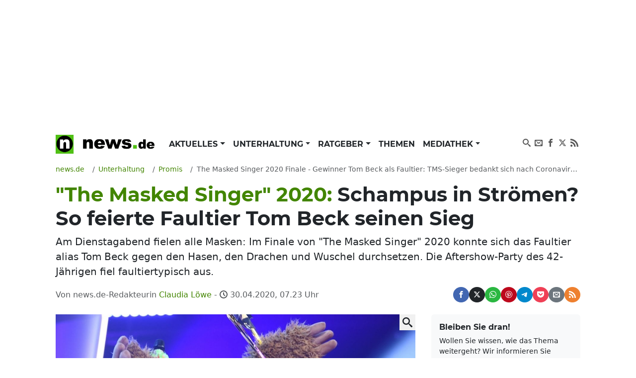

--- FILE ---
content_type: text/html; charset=UTF-8
request_url: https://www.news.de/promis/855842575/the-masked-singer-2020-finale-gewinner-tom-beck-als-faultier-tms-sieger-bedankt-sich-nach-coronavirus-mit-instagram-party-bei-fans/1/
body_size: 75259
content:
<!doctype html>
<html lang="de">

<head>
    <meta http-equiv="Content-Type" content="text/html; charset=utf-8">
    <meta name="viewport" content="width=device-width, initial-scale=1">
        <title>&quot;The Masked Singer&quot; 2020: Schampus in Strömen? So feierte Faultier Tom Beck seinen Sieg | news.de</title>    <link rel="dns-prefetch" href="https://media.news.de">
    <link rel="preload" href="/module/newsfrontend/font/Montserrat-Bold.woff2" as="font" type="font/woff2"
        crossOrigin="anonymous" />
                                                                                                    <link href="/module/newsfrontend/css_min/g2_styles_r1765963595.css" media="screen" rel="stylesheet" type="text/css" />
<link href="https://www.news.de/amp/promis/855842575/the-masked-singer-2020-finale-gewinner-tom-beck-als-faultier-tms-sieger-bedankt-sich-nach-coronavirus-mit-instagram-party-bei-fans/1/" rel="amphtml" />
<link href="https://www.news.de/promis/855842575/the-masked-singer-2020-finale-gewinner-tom-beck-als-faultier-tms-sieger-bedankt-sich-nach-coronavirus-mit-instagram-party-bei-fans/1/" rel="canonical" />
                
    <!-- Google tag (gtag.js) -->
    <script async class="cmplazyload" data-cmp-vendor="s26" data-cmp-src="https://www.googletagmanager.com/gtag/js?id=G-WW8XSW37W8"></script>
    <script>
        window.dataLayer = window.dataLayer || [];
        function gtag(){dataLayer.push(arguments);}
        gtag('js', new Date());
        gtag('config', 'G-WW8XSW37W8');
                    gtag('event', 'record_page_metadata', {"author_owner":"loc","author_short":"loc\/news.de","author_editorial":"news.de-Redakteurin Claudia L\u00f6we","published_date":"2020-04-30 07:23:23","approved_date":"2020-04-29 07:48:02"});
                    </script>
    
                    <meta property="fb:admins" content="100000514082124" />
    
    <meta name="original-source" content="https://www.news.de/promis/855842575/the-masked-singer-2020-finale-gewinner-tom-beck-als-faultier-tms-sieger-bedankt-sich-nach-coronavirus-mit-instagram-party-bei-fans/1/" />
<meta name="twitter:card" content="summary" />
<meta name="twitter:site" content="@news_de" />
<meta name="keywords" content="Prominente, Promis" />
<meta name="description" content="Am Dienstagabend fielen alle Masken: Im Finale von &amp;quot;The Masked Singer&amp;quot; 2020 konnte sich das Faultier alias Tom Beck gegen den Hasen, den Drachen und Wuschel durchsetzen. Die Aftershow-Party des 42-Jährigen fiel faultiertypisch aus." />
<meta name="news_keywords" content="Coronavirus, Gregor Meyle, Hase, Mike Singer, Sonja Zietlow, The Masked Singer, Tom Beck" />
<meta name="robots" content="index,follow,noarchive,noodp,max-snippet:-1,max-image-preview:large,max-video-preview:-1" />
<meta name="verify-v1" content="0QiG4+YGfZKrTd0vSFF91rnz5wyW1zxdHvhPTStRTM8=" />
<meta name="p:domain_verify" content="f9f3636f5fbb41888b10e6b9086c39e6" />    
    
        <script type="text/javascript" src="/module/newsfrontend/js_min/g3_scripts_r1765963595.js"></script>
<script type="application/ld+json">
    {
	"publisher":{
		"logo":{
			"url":"https://www.news.de/module/newsfrontendmobile/img/logo_news.png",
			"width":329,
			"height":60,
			"@type":"ImageObject"
		},
		"@type":"Organization",
		"name":"news.de",
		"url":"https://www.news.de",
		"description":"news.de - mehr als Nachrichten"
	},
	"@context":"http://schema.org",
	"@type":"NewsArticle",
	"mainEntityOfPage":{
		"@type":"WebPage",
		"@id":"https://www.news.de/promis/855842575/the-masked-singer-2020-finale-gewinner-tom-beck-als-faultier-tms-sieger-bedankt-sich-nach-coronavirus-mit-instagram-party-bei-fans/1/"
	},
	"headline":"\"The Masked Singer\" 2020: Schampus in Str\u00f6men? So feierte Faultier Tom Beck seinen Sieg",
	"articleBody":"Knapp vier Stunden lang wurde das TV-Publikum am Dienstagabend bei Pro Sieben auf die Folter gespannt: Im Finale von \"The Masked Singer\" 2020 galt es, die vier verbliebenen Masken zu l\u00fcften und zu enth\u00fcllen, welche \u00fcberraschenden Sangesk\u00fcnstler sich unter den Kost\u00fcmen von Hase, Drache, Wuschel und Faultier verbergen.\r\n\"The Masked Singer\" 2020: Hase, Drache, Wuschel und Faultier im Finale demaskiert\r\nDas Geheimnis am l\u00e4ngsten bewahren konnte das Faultier: Nachdem Moderatorin Sonja Zietlow als Hase enttarnt wurde und die Maske des Drachen fiel und S\u00e4nger Gregor Meyle offenbarte, standen sich der Wuschel und das Faultier im finalen Sangesduell gegen\u00fcber. Letztlich blieb f\u00fcr den wei\u00dfen Flauschknubbel nur Platz zwei, Chartst\u00fcrmer Mike Singer musste seine Maskierung zuerst l\u00fcften. Kaum stand das Faultier als Gewinner von \"The Masked Singer\" 2020 fest, hielt es die Zuschauer vor den Fernsehbildschirmen nicht mehr auf den Sitzen: Wer steckt denn nun unter der Maske des verschlafenen Pelztierchens?\r\nDoch nicht Stefan Raab! Tom Beck verbarg sich unter dem Faultier-Kost\u00fcm bei \"The Masked Singer\"\r\nZwar tippten viele \"The Masked Singer\"-Fans einstimmig, kein anderer als Showmaster Stefan Raab verberge sich unter der Faultier-Kost\u00fcmierung, doch letztlich war es Schauspieler und Musiker Tom Beck, der bei \"The Masked Singer\" alle hinters Licht gef\u00fchrt hatte. Die Freude \u00fcber den Sieg bei \"The Masked Singer\" 2020 war dem 42-J\u00e4hrigen deutlich anzusehen, als er v\u00f6llig verschwitzt und ersch\u00f6pft, jedoch \u00fcbergl\u00fccklich seine Maske l\u00fcften durfte.\r\nTom Beck feiert \"The Masked Singer\"-Gewinn mit Instagram-Story\r\nNach der Live-Show, die Pro Sieben als H\u00f6hepunkt der zweiten \"The Masked Singer\"-Staffel ausstrahlte, feierte Tom Beck seinen \"The Masked Singer\"-Sieg bei Instagram weiter. Per Instagram-Story nahm der 42-J\u00e4hrige, der mit \"Gute Zeiten, schlechte Zeiten\"-Star Chryssanthi Kavazi verheiratet ist und einen Sohn hat, seinen Triumph ausgiebig - wenn auch etwas anders, als man es sich von einem Finalsieger vielleicht erhoffen w\u00fcrde.\r\n\"Krass, vielen vielen Dank, dass ihr f\u00fcr mich abgestimmt habt! Ich kann das noch gar nicht fassen, das bedeutet mir so viel\", begann Tom Beck seine Instagram-Story mit Dankesworten an seine Fans, die ihn per App-Voting zum Sieger von \"The Masked Singer\" gek\u00fcrt hatten. Doch wie feiert ein Rateshowsieger denn angemessen? Tanzen bis zum Morgengrauen und Schampus in Str\u00f6men? Nix da, verriet Tom Beck in Live-Bildern aus seiner Garderobe.\r\n\r\nKlatschnass geschwitzt und v\u00f6llig fertig: Tom Beck bedankt sich bei Instagram f\u00fcr \"The Masked Singer\"-Unterst\u00fctzung\r\n\"Ich geh jetzt ins Bett. Ich kann nicht mal mehr feiern, ich bin so kaputt\", gab der klatschnass geschwitzte Familienvater zu. \"Ich trink jetzt noch ein Bier und dann geh ich ins Bett. Ich bin einfach durch, ich war jetzt zehn Stunden in diesem Kost\u00fcm\", gab der \"Masked Singer\"-Sieger preis. Die letzten Energiereserven zapfte Tom Beck dann auf dem Weg ins Hotel an, den der 42-J\u00e4hrige allein im Auto zur\u00fccklegte und zu Musik aus dem Autoradio ausflippte - nat\u00fcrlich ohne Mitfahrer, immerhin h\u00e4lt sich auch ein demaskiertes Faultier an die Abstandsregeln im Kampf gegen das Coronavirus.\r\nSchock-Gest\u00e4ndnis! Tom Beck mit Coronavirus infiziert w\u00e4hrend \"The Masked Singer\", auch Gregor Meyle hatte Covid-19\r\nApropos: Kaum war Tom Beck im TMS-Finale demaskiert, gab der K\u00fcnstler zu, dass er selbst w\u00e4hrend der zweiten Staffel am Coronavirus erkrankt war. Bekanntlich musste die Live-Show zwei Wochen pausieren, nachdem zwei F\u00e4lle von Covid-19 im Team gemeldet wurden. Nicht nur Tom Beck hatte sich das Coronavirus eingefangen, auch Gregor Meyle, der als Drache auftrat, litt eigenen Angaben zufolge an Covid-19.\r\n\u00dcbrigens: Sollten Sie nach dem Finale der zweiten Staffel von \"The Masked Singer\" 2020 bereits Entzugserscheinungen haben, m\u00fcssen Sie nicht lange auf neue Folgen der Rateshow warten. Pro Sieben hat bereits f\u00fcr Herbst 2020 die n\u00e4chste Staffel der Erfolgssendung angek\u00fcndigt.\r\nFolgen Sie News.de schon bei Facebook und YouTube? Hier finden Sie brandhei\u00dfe News, aktuelle Videos, tolle Gewinnspiele und den direkten Draht zur Redaktion.",
	"description":"Am Dienstagabend fielen alle Masken: Im Finale von \"The Masked Singer\" 2020 konnte sich das Faultier alias Tom Beck gegen den Hasen, den Drachen und Wuschel durchsetzen. Die Aftershow-Party des 42-J\u00e4hrigen fiel faultiertypisch aus.",
	"datePublished":"2020-04-30T07:23:23+02:00",
	"dateModified":"2020-04-30T07:23:26+02:00",
	"image":{
		"@type":"ImageObject",
		"url":"https://media.news.de/images/857126557/images/a2/f4/c4334aa9caeb1bbdb04d602da617/nopic/no_pic/1200/675/1/1/95/4/833/468/-/-/im-finale-the-masked-singer-maske-schauspieler-saenger-tom-b_857126557_1200x675_25b12f6d1d542168e5abf4bbcf5d7f85.jpg",
		"width":1200,
		"height":675,
		"caption":"Im Finale von \"The Masked Singer\" fiel die letzte Maske: Schauspieler und S\u00e4nger Tom Beck verbarg sich unter dem Faultier-Kost\u00fcm."
	},
	"author":{
		"@type":"Person",
		"name":"Claudia L\u00f6we",
		"url":"https://www.news.de/autor/Claudia+L%C3%B6we/"
	}
}</script>
<script type="text/javascript">
    //<![CDATA[
                afterDOMContentLoaded(() => {
            initNlRegForm('newsletterFormBox');
            });

                //]]>
</script>        <link rel="preconnect" href="https://b.delivery.consentmanager.net">
    <link rel="preconnect" href="https://cdn.consentmanager.net">
    <link rel="preconnect" href="https://securepubads.g.doubleclick.net" crossorigin="anonymous">
<link rel="preconnect" href="https://cdn.h5v.eu" crossorigin="anonymous">

<!-- your ad tag -->
<script id="moli-ad-tag" async src="https://cdn.h5v.eu/publishers/news/assets/production/adtag.mjs"
 data-publisher-code="news"
 data-version="production"
></script>

<script type="text/javascript">
window.moli = window.moli || {
    que: []
};
window.moli.que.push(function(adTag) {
    // configure targeting
                        adTag.setTargeting('openrtb_page_cat', ["IAB1","IAB14","IAB15","IAB19"]);
            
    // start ad loading
    adTag.requestAds();
});
</script>

<script type="text/javascript">
window._taboola = window._taboola || [];
_taboola.push({article:'auto'});
!function (e, f, u, i) {
if (!document.getElementById(i)){
e.async = 1;
e.src = u;
e.id = i;
f.parentNode.insertBefore(e, f);
}
}(document.createElement('script'),
document.getElementsByTagName('script')[0],
'//cdn.taboola.com/libtrc/mmnewmedia-newsde/loader.js',
'tb_loader_script');
if(window.performance && typeof window.performance.mark == 'function')
{window.performance.mark('tbl_ic');}
</script>
<script async type="text/plain" class="cmplazyload" data-cmp-vendor="42" src="https://cdn.taboola.com/webpush/publishers/1724113/taboola-push-sdk.js"></script>
        <meta property="og:title" content="&quot;The Masked Singer&quot; 2020: Schampus in Strömen? So feierte Faultier Tom Beck seinen Sieg" /><meta property="og:type" content="article" /><meta property="og:image" content="https://media.news.de/images/857126557/images/a2/f4/c4334aa9caeb1bbdb04d602da617/nopic/no_pic/1200/675/1/1/95/4/833/468/-/-/im-finale-the-masked-singer-maske-schauspieler-saenger-tom-b_857126557_1200x675_25b12f6d1d542168e5abf4bbcf5d7f85.jpg" /><meta property="og:url" content="https://www.news.de/promis/855842575/the-masked-singer-2020-finale-gewinner-tom-beck-als-faultier-tms-sieger-bedankt-sich-nach-coronavirus-mit-instagram-party-bei-fans/1/" /><meta property="fb:app_id" content="147021258669551" />    <meta property="og:site_name" content="News.de" />    </head>

<body>

    <!-- Consent Manager Tag -->
<script>if(!("gdprAppliesGlobally" in window)){window.gdprAppliesGlobally=true}if(!("cmp_id" in window)||window.cmp_id<1){window.cmp_id=0}if(!("cmp_cdid" in window)){window.cmp_cdid="26f118566492"}if(!("cmp_params" in window)){window.cmp_params=""}if(!("cmp_host" in window)){window.cmp_host="b.delivery.consentmanager.net"}if(!("cmp_cdn" in window)){window.cmp_cdn="cdn.consentmanager.net"}if(!("cmp_proto" in window)){window.cmp_proto="https:"}if(!("cmp_codesrc" in window)){window.cmp_codesrc="1"}window.cmp_getsupportedLangs=function(){var b=["DE","EN","FR","IT","NO","DA","FI","ES","PT","RO","BG","ET","EL","GA","HR","LV","LT","MT","NL","PL","SV","SK","SL","CS","HU","RU","SR","ZH","TR","UK","AR","BS"];if("cmp_customlanguages" in window){for(var a=0;a<window.cmp_customlanguages.length;a++){b.push(window.cmp_customlanguages[a].l.toUpperCase())}}return b};window.cmp_getRTLLangs=function(){var a=["AR"];if("cmp_customlanguages" in window){for(var b=0;b<window.cmp_customlanguages.length;b++){if("r" in window.cmp_customlanguages[b]&&window.cmp_customlanguages[b].r){a.push(window.cmp_customlanguages[b].l)}}}return a};window.cmp_getlang=function(a){if(typeof(a)!="boolean"){a=true}if(a&&typeof(cmp_getlang.usedlang)=="string"&&cmp_getlang.usedlang!==""){return cmp_getlang.usedlang}return window.cmp_getlangs()[0]};window.cmp_extractlang=function(a){if(a.indexOf("cmplang=")!=-1){a=a.substr(a.indexOf("cmplang=")+8,2).toUpperCase();if(a.indexOf("&")!=-1){a=a.substr(0,a.indexOf("&"))}}else{a=""}return a};window.cmp_getlangs=function(){var g=window.cmp_getsupportedLangs();var c=[];var f=location.hash;var e=location.search;var j="cmp_params" in window?window.cmp_params:"";var a="languages" in navigator?navigator.languages:[];if(cmp_extractlang(f)!=""){c.push(cmp_extractlang(f))}else{if(cmp_extractlang(e)!=""){c.push(cmp_extractlang(e))}else{if(cmp_extractlang(j)!=""){c.push(cmp_extractlang(j))}else{if("cmp_setlang" in window&&window.cmp_setlang!=""){c.push(window.cmp_setlang.toUpperCase())}else{if("cmp_langdetect" in window&&window.cmp_langdetect==1){c.push(window.cmp_getPageLang())}else{if(a.length>0){for(var d=0;d<a.length;d++){c.push(a[d])}}if("language" in navigator){c.push(navigator.language)}if("userLanguage" in navigator){c.push(navigator.userLanguage)}}}}}}var h=[];for(var d=0;d<c.length;d++){var b=c[d].toUpperCase();if(b.length<2){continue}if(g.indexOf(b)!=-1){h.push(b)}else{if(b.indexOf("-")!=-1){b=b.substr(0,2)}if(g.indexOf(b)!=-1){h.push(b)}}}if(h.length==0&&typeof(cmp_getlang.defaultlang)=="string"&&cmp_getlang.defaultlang!==""){return[cmp_getlang.defaultlang.toUpperCase()]}else{return h.length>0?h:["EN"]}};window.cmp_getPageLangs=function(){var a=window.cmp_getXMLLang();if(a!=""){a=[a.toUpperCase()]}else{a=[]}a=a.concat(window.cmp_getLangsFromURL());return a.length>0?a:["EN"]};window.cmp_getPageLang=function(){var a=window.cmp_getPageLangs();return a.length>0?a[0]:""};window.cmp_getLangsFromURL=function(){var c=window.cmp_getsupportedLangs();var b=location;var m="toUpperCase";var g=b.hostname[m]()+".";var a=b.pathname[m]()+"/";var f=[];for(var e=0;e<c.length;e++){var j=a.substring(0,c[e].length+1);if(g.substring(0,c[e].length+1)==c[e]+"."){f.push(c[e][m]())}else{if(c[e].length==5){var k=c[e].substring(3,5)+"-"+c[e].substring(0,2);if(g.substring(0,k.length+1)==k+"."){f.push(c[e][m]())}}else{if(j==c[e]+"/"||j=="/"+c[e]){f.push(c[e][m]())}else{if(j==c[e].replace("-","/")+"/"||j=="/"+c[e].replace("-","/")){f.push(c[e][m]())}else{if(c[e].length==5){var k=c[e].substring(3,5)+"-"+c[e].substring(0,2);var h=a.substring(0,k.length+1);if(h==k+"/"||h==k.replace("-","/")+"/"){f.push(c[e][m]())}}}}}}}return f};window.cmp_getXMLLang=function(){var c=document.getElementsByTagName("html");if(c.length>0){var c=c[0]}else{c=document.documentElement}if(c&&c.getAttribute){var a=c.getAttribute("xml:lang");if(typeof(a)!="string"||a==""){a=c.getAttribute("lang")}if(typeof(a)=="string"&&a!=""){var b=window.cmp_getsupportedLangs();return b.indexOf(a.toUpperCase())!=-1||b.indexOf(a.substr(0,2).toUpperCase())!=-1?a:""}else{return""}}};(function(){var B=document;var C=B.getElementsByTagName;var o=window;var t="";var h="";var k="";var D=function(e){var i="cmp_"+e;e="cmp"+e+"=";var d="";var l=e.length;var G=location;var H=G.hash;var w=G.search;var u=H.indexOf(e);var F=w.indexOf(e);if(u!=-1){d=H.substring(u+l,9999)}else{if(F!=-1){d=w.substring(F+l,9999)}else{return i in o&&typeof(o[i])!=="function"?o[i]:""}}var E=d.indexOf("&");if(E!=-1){d=d.substring(0,E)}return d};var j=D("lang");if(j!=""){t=j;k=t}else{if("cmp_getlang" in o){t=o.cmp_getlang().toLowerCase();h=o.cmp_getlangs().slice(0,3).join("_");k=o.cmp_getPageLangs().slice(0,3).join("_");if("cmp_customlanguages" in o){var m=o.cmp_customlanguages;for(var x=0;x<m.length;x++){var a=m[x].l.toLowerCase();if(a==t){t="en"}}}}}var q=("cmp_proto" in o)?o.cmp_proto:"https:";if(q!="http:"&&q!="https:"){q="https:"}var n=("cmp_ref" in o)?o.cmp_ref:location.href;if(n.length>300){n=n.substring(0,300)}var z=function(d){var I=B.createElement("script");I.setAttribute("data-cmp-ab","1");I.type="text/javascript";I.async=true;I.src=d;var H=["body","div","span","script","head"];var w="currentScript";var F="parentElement";var l="appendChild";var G="body";if(B[w]&&B[w][F]){B[w][F][l](I)}else{if(B[G]){B[G][l](I)}else{for(var u=0;u<H.length;u++){var E=C(H[u]);if(E.length>0){E[0][l](I);break}}}}};var b=D("design");var c=D("regulationkey");var y=D("gppkey");var s=D("att");var f=o.encodeURIComponent;var g=false;try{g=B.cookie.length>0}catch(A){g=false}var p=q+"//"+o.cmp_host+"/delivery/cmp.php?";p+=("cmp_id" in o&&o.cmp_id>0?"id="+o.cmp_id:"")+("cmp_cdid" in o?"&cdid="+o.cmp_cdid:"")+"&h="+f(n);p+=(b!=""?"&cmpdesign="+f(b):"")+(c!=""?"&cmpregulationkey="+f(c):"")+(y!=""?"&cmpgppkey="+f(y):"");p+=(s!=""?"&cmpatt="+f(s):"")+("cmp_params" in o?"&"+o.cmp_params:"")+(g?"&__cmpfcc=1":"");z(p+"&l="+f(t)+"&ls="+f(h)+"&lp="+f(k)+"&o="+(new Date()).getTime());var r="js";var v=D("debugunminimized")!=""?"":".min";if(D("debugcoverage")=="1"){r="instrumented";v=""}if(D("debugtest")=="1"){r="jstests";v=""}z(q+"//"+o.cmp_cdn+"/delivery/"+r+"/cmp_final"+v+".js")})();window.cmp_rc=function(c,b){var l="";try{l=document.cookie}catch(h){l=""}var j="";var f=0;var g=false;while(l!=""&&f<100){f++;while(l.substr(0,1)==" "){l=l.substr(1,l.length)}var k=l.substring(0,l.indexOf("="));if(l.indexOf(";")!=-1){var m=l.substring(l.indexOf("=")+1,l.indexOf(";"))}else{var m=l.substr(l.indexOf("=")+1,l.length)}if(c==k){j=m;g=true}var d=l.indexOf(";")+1;if(d==0){d=l.length}l=l.substring(d,l.length)}if(!g&&typeof(b)=="string"){j=b}return(j)};window.cmp_stub=function(){var a=arguments;__cmp.a=__cmp.a||[];if(!a.length){return __cmp.a}else{if(a[0]==="ping"){if(a[1]===2){a[2]({gdprApplies:gdprAppliesGlobally,cmpLoaded:false,cmpStatus:"stub",displayStatus:"hidden",apiVersion:"2.2",cmpId:31},true)}else{a[2](false,true)}}else{if(a[0]==="getUSPData"){a[2]({version:1,uspString:window.cmp_rc("__cmpccpausps","1---")},true)}else{if(a[0]==="getTCData"){__cmp.a.push([].slice.apply(a))}else{if(a[0]==="addEventListener"||a[0]==="removeEventListener"){__cmp.a.push([].slice.apply(a))}else{if(a.length==4&&a[3]===false){a[2]({},false)}else{__cmp.a.push([].slice.apply(a))}}}}}}};window.cmp_dsastub=function(){var a=arguments;a[0]="dsa."+a[0];window.cmp_gppstub(a)};window.cmp_gppstub=function(){var c=arguments;__gpp.q=__gpp.q||[];if(!c.length){return __gpp.q}var h=c[0];var g=c.length>1?c[1]:null;var f=c.length>2?c[2]:null;var a=null;var j=false;if(h==="ping"){a=window.cmp_gpp_ping();j=true}else{if(h==="addEventListener"){__gpp.e=__gpp.e||[];if(!("lastId" in __gpp)){__gpp.lastId=0}__gpp.lastId++;var d=__gpp.lastId;__gpp.e.push({id:d,callback:g});a={eventName:"listenerRegistered",listenerId:d,data:true,pingData:window.cmp_gpp_ping()};j=true}else{if(h==="removeEventListener"){__gpp.e=__gpp.e||[];a=false;for(var e=0;e<__gpp.e.length;e++){if(__gpp.e[e].id==f){__gpp.e[e].splice(e,1);a=true;break}}j=true}else{__gpp.q.push([].slice.apply(c))}}}if(a!==null&&typeof(g)==="function"){g(a,j)}};window.cmp_gpp_ping=function(){return{gppVersion:"1.1",cmpStatus:"stub",cmpDisplayStatus:"hidden",signalStatus:"not ready",supportedAPIs:["2:tcfeuv2","5:tcfcav1","7:usnat","8:usca","9:usva","10:usco","11:usut","12:usct"],cmpId:31,sectionList:[],applicableSections:[0],gppString:"",parsedSections:{}}};window.cmp_addFrame=function(b){if(!window.frames[b]){if(document.body){var a=document.createElement("iframe");a.style.cssText="display:none";if("cmp_cdn" in window&&"cmp_ultrablocking" in window&&window.cmp_ultrablocking>0){a.src="//"+window.cmp_cdn+"/delivery/empty.html"}a.name=b;a.setAttribute("title","Intentionally hidden, please ignore");a.setAttribute("role","none");a.setAttribute("tabindex","-1");document.body.appendChild(a)}else{window.setTimeout(window.cmp_addFrame,10,b)}}};window.cmp_msghandler=function(d){var a=typeof d.data==="string";try{var c=a?JSON.parse(d.data):d.data}catch(f){var c=null}if(typeof(c)==="object"&&c!==null&&"__cmpCall" in c){var b=c.__cmpCall;window.__cmp(b.command,b.parameter,function(h,g){var e={__cmpReturn:{returnValue:h,success:g,callId:b.callId}};d.source.postMessage(a?JSON.stringify(e):e,"*")})}if(typeof(c)==="object"&&c!==null&&"__uspapiCall" in c){var b=c.__uspapiCall;window.__uspapi(b.command,b.version,function(h,g){var e={__uspapiReturn:{returnValue:h,success:g,callId:b.callId}};d.source.postMessage(a?JSON.stringify(e):e,"*")})}if(typeof(c)==="object"&&c!==null&&"__tcfapiCall" in c){var b=c.__tcfapiCall;window.__tcfapi(b.command,b.version,function(h,g){var e={__tcfapiReturn:{returnValue:h,success:g,callId:b.callId}};d.source.postMessage(a?JSON.stringify(e):e,"*")},b.parameter)}if(typeof(c)==="object"&&c!==null&&"__gppCall" in c){var b=c.__gppCall;window.__gpp(b.command,function(h,g){var e={__gppReturn:{returnValue:h,success:g,callId:b.callId}};d.source.postMessage(a?JSON.stringify(e):e,"*")},"parameter" in b?b.parameter:null,"version" in b?b.version:1)}if(typeof(c)==="object"&&c!==null&&"__dsaCall" in c){var b=c.__dsaCall;window.__dsa(b.command,function(h,g){var e={__dsaReturn:{returnValue:h,success:g,callId:b.callId}};d.source.postMessage(a?JSON.stringify(e):e,"*")},"parameter" in b?b.parameter:null,"version" in b?b.version:1)}};window.cmp_setStub=function(a){if(!(a in window)||(typeof(window[a])!=="function"&&typeof(window[a])!=="object"&&(typeof(window[a])==="undefined"||window[a]!==null))){window[a]=window.cmp_stub;window[a].msgHandler=window.cmp_msghandler;window.addEventListener("message",window.cmp_msghandler,false)}};window.cmp_setGppStub=function(a){if(!(a in window)||(typeof(window[a])!=="function"&&typeof(window[a])!=="object"&&(typeof(window[a])==="undefined"||window[a]!==null))){window[a]=window.cmp_gppstub;window[a].msgHandler=window.cmp_msghandler;window.addEventListener("message",window.cmp_msghandler,false)}};if(!("cmp_noiframepixel" in window)){window.cmp_addFrame("__cmpLocator")}if((!("cmp_disableusp" in window)||!window.cmp_disableusp)&&!("cmp_noiframepixel" in window)){window.cmp_addFrame("__uspapiLocator")}if((!("cmp_disabletcf" in window)||!window.cmp_disabletcf)&&!("cmp_noiframepixel" in window)){window.cmp_addFrame("__tcfapiLocator")}if((!("cmp_disablegpp" in window)||!window.cmp_disablegpp)&&!("cmp_noiframepixel" in window)){window.cmp_addFrame("__gppLocator")}if((!("cmp_disabledsa" in window)||!window.cmp_disabledsa)&&!("cmp_noiframepixel" in window)){window.cmp_addFrame("__dsaLocator")}window.cmp_setStub("__cmp");if(!("cmp_disabletcf" in window)||!window.cmp_disabletcf){window.cmp_setStub("__tcfapi")}if(!("cmp_disableusp" in window)||!window.cmp_disableusp){window.cmp_setStub("__uspapi")}if(!("cmp_disablegpp" in window)||!window.cmp_disablegpp){window.cmp_setGppStub("__gpp")}if(!("cmp_disabledsa" in window)||!window.cmp_disabledsa){window.cmp_setGppStub("__dsa")};</script>

    <div class="wrapper ">

        <div id="news_sitebar_left"></div>
        <div class="position-relative bg-white">

            
                        <div class="header-ad d-flex justify-content-center align-items-center full-width" data-ref="header-ad">
                            <div id="news_header" class="d-flex justify-content-center"></div>
                            <button class="header-ad--button position-fixed d-block d-lg-none shadow-sm border-0 cursor-pointer" type="button" data-ref="header-ad-close-button" aria-label="Close ad"></button>
                        </div>
                    
            <div class="p-lg-3">
                <header>
    <nav class="navbar navbar-expand-lg navbar-light py-0 mb-3" aria-label="primary navigation">
        <div class="container-fluid">

                        <div class="navbar-brand me-0" itemscope="" itemtype="http://schema.org/Organization">
                <a class="news-logo" itemprop="url" href="/">
                    <span itemprop="name" hidden class="hidden">news.de</span>
                    <span itemprop="description" hidden>mehr als Nachrichten</span>
                    <span itemprop="logo" itemscope="" itemtype="http://schema.org/ImageObject">
                        <meta itemprop="name" content="Logo news.de">
                        <img src="/module/newsfrontend/img/news.de-logo.png" width="220" height="38" itemprop="contentURL"
                            alt="news.de logo">
                    </span>
                </a>
            </div>

                        <button class="navbar-toggler" type="button" data-bs-toggle="collapse" data-bs-target="#navbarNav"
                aria-controls="navbarNav" aria-expanded="false" aria-label="Toggle navigation">
                <span hidden>Menu</span>
                <svg aria-label="Menu anzeigen" class="iconmoon navbar-toggler-icon navbar-toggler-icon-show">
                    <use xlink:href="#icon-menu"></use>
                </svg>
                <svg aria-label="Menu ausblenden" class="iconmoon navbar-toggler-icon navbar-toggler-icon-hide">
                    <use xlink:href="#icon-cross"></use>
                </svg>
            </button>

                        <div class="collapse navbar-collapse" id="navbarNav">
                        <ul class="navbar-nav me-auto">
                                <li class="nav-item dropdown">
            <a class="nav-link dropdown-toggle"
                                href="/aktuelles/849808450/"
                 aria-haspopup="true"                                                 id="nav-link_aktuelles" role="button"
                data-bs-toggle="dropdown" aria-expanded="false" >
                Aktuelles            </a>
                        <ul class="dropdown-menu shadow border-0" aria-label="submenu"
                aria-labelledby="nav-link_aktuelles">
                                                                <li>
                    <a class="dropdown-item "
                        href="/aktuelles/politik/364367598/1/"
                        >
                        Politik                    </a>
                </li>
                                                                                <li>
                    <a class="dropdown-item "
                        href="/aktuelles/wirtschaft/364371168/1/"
                        >
                        Wirtschaft                    </a>
                </li>
                                                                                <li>
                    <a class="dropdown-item "
                        href="/aktuelles/panorama/364370929/1/"
                        >
                        Panorama                    </a>
                </li>
                                                                                <li>
                    <a class="dropdown-item "
                        href="/aktuelles/sport/364371176/1/"
                        >
                        Sport                    </a>
                </li>
                                                                                <li>
                    <a class="dropdown-item "
                        href="/aktuelles/lokales/849808580/1/"
                        >
                        Lokales                    </a>
                </li>
                                                                                <li>
                    <a class="dropdown-item "
                        href="/aktuelles/ausland/849808584/1/"
                        >
                        Ausland                    </a>
                </li>
                                                                                <li>
                    <a class="dropdown-item "
                        href="/aktuelles/verbraucher/849808592/1/"
                        >
                        Verbraucher                    </a>
                </li>
                                            </ul>
                    </li>
                                        <li class="nav-item dropdown">
            <a class="nav-link dropdown-toggle"
                                href="/unterhaltung/849808446/"
                 aria-haspopup="true"                                                 id="nav-link_unterhaltung" role="button"
                data-bs-toggle="dropdown" aria-expanded="false" >
                Unterhaltung            </a>
                        <ul class="dropdown-menu shadow border-0" aria-label="submenu"
                aria-labelledby="nav-link_unterhaltung">
                                                                <li>
                    <a class="dropdown-item "
                        href="/unterhaltung/promis/849808447/1/"
                         class="active">
                        Promis                    </a>
                </li>
                                                                                <li>
                    <a class="dropdown-item "
                        href="/unterhaltung/tv/849808448/1/"
                        >
                        TV                    </a>
                </li>
                                                                                <li>
                    <a class="dropdown-item "
                        href="/unterhaltung/tv-aktuell/849808510/1/"
                        >
                        TV Aktuell                    </a>
                </li>
                                                                                <li>
                    <a class="dropdown-item "
                        href="/unterhaltung/film/849808449/1/"
                        >
                        Film                    </a>
                </li>
                                                                                <li>
                    <a class="dropdown-item "
                        href="/unterhaltung/medien/364371200/1/"
                        >
                        Medien                    </a>
                </li>
                                            </ul>
                    </li>
                                        <li class="nav-item dropdown">
            <a class="nav-link dropdown-toggle"
                                href="/ratgeber/849808444/"
                 aria-haspopup="true"                                                 id="nav-link_ratgeber" role="button"
                data-bs-toggle="dropdown" aria-expanded="false" >
                Ratgeber            </a>
                        <ul class="dropdown-menu shadow border-0" aria-label="submenu"
                aria-labelledby="nav-link_ratgeber">
                                                                <li>
                    <a class="dropdown-item "
                        href="/ratgeber/gesundheit/364371216/1/"
                        >
                        Gesundheit                    </a>
                </li>
                                                                                <li>
                    <a class="dropdown-item "
                        href="/ratgeber/karriere/849808445/1/"
                        >
                        Karriere                    </a>
                </li>
                                                                                <li>
                    <a class="dropdown-item "
                        href="/ratgeber/horoskope/849808576/1/"
                        >
                        Horoskope                    </a>
                </li>
                                                                                <li>
                    <a class="dropdown-item "
                        href="/ratgeber/reisen-und-leben/364371208/1/"
                        >
                        Reisen &amp; Leben                    </a>
                </li>
                                                                                <li>
                    <a class="dropdown-item "
                        href="/ratgeber/auto/364371184/1/"
                        >
                        Auto                    </a>
                </li>
                                                                                <li>
                    <a class="dropdown-item "
                        href="/ratgeber/technik/364371192/1/"
                        >
                        Technik                    </a>
                </li>
                                            </ul>
                    </li>
                                        <li class="nav-item">
            <a class="nav-link"
                                href="/thema/"
                                                 >
                Themen            </a>
                    </li>
                                        <li class="nav-item dropdown">
            <a class="nav-link dropdown-toggle"
                                href="/mediathek/"
                 aria-haspopup="true"                                                 id="nav-link_mediathek" role="button"
                data-bs-toggle="dropdown" aria-expanded="false" >
                Mediathek            </a>
                        <ul class="dropdown-menu shadow border-0" aria-label="submenu"
                aria-labelledby="nav-link_mediathek">
                                                                <li>
                    <a class="dropdown-item "
                        href="/video/1/"
                        >
                        Video                    </a>
                </li>
                                                                                <li>
                    <a class="dropdown-item "
                        href="/fotostrecke/1/"
                        >
                        Fotostrecken                    </a>
                </li>
                                                                                <li>
                    <a class="dropdown-item "
                        href="/fotostrecke/850722416/die-bilder-des-tages/1/"
                        >
                        Bilder des Tages                    </a>
                </li>
                                            </ul>
                    </li>
                    </ul>

        <ul class="navbar-nav navbar-nav_social">
        <li class="nav-item">
            <a href="https://www.news.de/search/" class="nav-link">
                <svg aria-hidden="true" class="iconmoon">
                    <use xlink:href="#icon-search"></use>
                </svg>
                <span hidden>Suchen</span>
            </a>
        </li>

        <li class="nav-item">
            <a rel="nofollow"
                href="https://www.news.de/newsletter/newsletter/"
                class="nav-link">
                <svg aria-hidden="true" class="iconmoon">
                    <use xlink:href="#icon-envelop"></use>
                </svg>
                <span hidden>Newsletter</span>
            </a>
        </li>

        <li class="nav-item">
            <a href="https://www.facebook.com/News.de/" target="_blank" rel="nofollow" title="News.de bei Facebook"
                class="nav-link">
                <svg aria-hidden="true" class="iconmoon">
                    <use xlink:href="#icon-facebook"></use>
                </svg>
                <span hidden>News.de bei Facebook</span>
            </a>
        </li>

        <li class="nav-item">
            <a href="https://x.com/news_de" target="_blank" rel="nofollow" title="News.de bei X"
                class="nav-link">
                <svg aria-hidden="true" class="iconmoon">
                    <use xlink:href="#icon-x"></use>
                </svg>                
                <span hidden>News.de bei X</span>
            </a>
        </li>

        <li class="nav-item">
            <a href="https://www.news.de/rss/" target="_blank" rel="nofollow" title="RSS-Feed von News.de"
                class="nav-link">
                <svg aria-hidden="true" class="iconmoon">
                    <use xlink:href="#icon-rss"></use>
                </svg>
                <span hidden>RSS-Feed von News.de</span>
            </a>
        </li>
    </ul>            </div>
        </div>
    </nav>

    <!-- <header class="header">
    </header> -->

    <noscript class="msg error">
        Achtung, Sie haben Javascript deaktiviert. Die Webseite kann unter Umständen nicht korrekt dargestellt werden oder
        einige Funktionen fehlerhaft sein.
    </noscript>
</header>
                <main>

                    
<nav aria-label="breadcrumb navigation" itemscope itemtype="http://schema.org/BreadcrumbList">
    <ol class="breadcrumb mt-3 w-100 flex-nowrap text-nowrap overflow-auto" tabindex="0">
        
<li class="breadcrumb-item "
    itemprop="itemListElement" itemscope itemtype="http://schema.org/ListItem"
    >
            <a title="news.de" itemprop="item" href="https://www.news.de/"><span itemprop="name">news.de</span></a>        
    
                        <meta itemprop="position" content="1" />
</li>
<li class="breadcrumb-item "
    itemprop="itemListElement" itemscope itemtype="http://schema.org/ListItem"
    >
    
    
                <a title="Unterhaltung" href="https://www.news.de/unterhaltung/849808446/" itemprop="item">
        <span itemprop="name">
            Unterhaltung        </span>
    </a>
                <meta itemprop="position" content="2" />
</li>
<li class="breadcrumb-item "
    itemprop="itemListElement" itemscope itemtype="http://schema.org/ListItem"
    >
    
    
                <a title="Promis" href="https://www.news.de/unterhaltung/promis/849808447/1/" itemprop="item">
        <span itemprop="name">
            Promis        </span>
    </a>
                <meta itemprop="position" content="3" />
</li>
<li class="breadcrumb-item  active text-truncate"
    itemprop="itemListElement" itemscope itemtype="http://schema.org/ListItem"
     aria-current="page" >
    
    
            <span itemprop="name">The Masked Singer 2020 Finale - Gewinner Tom Beck als Faultier: TMS-Sieger bedankt sich nach Coronavirus mit Instagram-Party bei Fans</span>
        <meta itemprop="item" content="https://www.news.de/promis/855842575/the-masked-singer-2020-finale-gewinner-tom-beck-als-faultier-tms-sieger-bedankt-sich-nach-coronavirus-mit-instagram-party-bei-fans/1/">
        <meta itemprop="position" content="4" />
</li>
    </ol>
</nav>


                    
<script type="text/javascript">TrackPage.add("855842575", "CmsArticle", "");TrackPage.send();</script>
<img src="https://vg04.met.vgwort.de/na/962a9feefc91493eba196cf7c5424e7c" width="1" height="1" alt="" hidden style="display:none" />
<div id="855842575" class="articleIdInfo hidden"></div>


<div class="articleContent ">

    <div class="articleContent__top mb-4">

                <h1>
            <span class="text-primary">"The Masked Singer" 2020: </span>Schampus in Strömen? So feierte Faultier Tom Beck seinen Sieg        </h1>
        
                        <p class="lead">
                        Am Dienstagabend fielen alle Masken: Im Finale von "The Masked Singer" 2020 konnte sich das Faultier alias Tom Beck gegen den Hasen, den Drachen und Wuschel durchsetzen. Die Aftershow-Party des 42-Jährigen fiel faultiertypisch aus.<br />                    </p>
        
                <div class="d-md-flex justify-content-between align-items-center">
            <p id="byline" class="text-muted mb-md-0">
            Von news.de-Redakteurin <a href="/autor/Claudia+L%C3%B6we/" rel="author">Claudia Löwe</a> -            <svg class="iconmoon icon-clock">
                <use xlink:href="#icon-clock"></use>
            </svg>
            <time datetime="2020-04-30T07:23:00">
                30.04.2020, 07.23</time> Uhr
            </p> 
            

<div class="socialButtons d-flex align-items-center justify-content-center gap-1" aria-label="Social Media teilen Buttons">

        <script>
        document.addEventListener('DOMContentLoaded', function () {
            
            // get all browser native share buttons
            const sharebtns = document.querySelectorAll(".btn-share");

            // check if navigator.share is available
            if (navigator.share && sharebtns.length > 0) {

                // assign click event listener to the button
                sharebtns.forEach(e => {
                    e.addEventListener("click", event => {
                        event.preventDefault();
                        // use navigator.share to share the content
                    navigator
                    .share({"title":"The Masked Singer 2020: Schampus in Str\u00f6men? So feierte Faultier Tom Beck seinen Sieg","url":"https:\/\/www.news.de\/promis\/855842575\/the-masked-singer-2020-finale-gewinner-tom-beck-als-faultier-tms-sieger-bedankt-sich-nach-coronavirus-mit-instagram-party-bei-fans\/1\/"})
                    .catch(function (error) {
                            console.error('Error sharing:', error);
                        });                    
                    });
                });  

            } else {
                // hide the button if navigator.share is not available
                sharebtns.forEach(e => {
                    e.style.display = 'none';
                });
            }
        });
    </script>

    <button class="btn btn-primary btn-share d-lg-none btn-sm rounded-circle">
        <svg class="iconmoon mr-0">
            <use xlink:href="#icon-share"></use>
        </svg><span class="visually-hidden">Teilen</span>
    </button>

        <a href="https://www.facebook.com/sharer/sharer.php?u=https://www.news.de/promis/855842575/the-masked-singer-2020-finale-gewinner-tom-beck-als-faultier-tms-sieger-bedankt-sich-nach-coronavirus-mit-instagram-party-bei-fans/1/" target="_blank" role="button"
        class="btn btn-facebook btn-sm rounded-circle">
        <svg class="iconmoon mr-0">
            <use xlink:href="#icon-facebook"></use>
        </svg><span class="visually-hidden-focusable">Teilen auf Facebook</span>
    </a>    

            <a href="https://twitter.com/intent/tweet?text=The+Masked+Singer+2020%3A+Schampus+in+Str%C3%B6men%3F+So+feierte+Faultier+Tom+Beck+seinen+Sieg&url=https://www.news.de/promis/855842575/the-masked-singer-2020-finale-gewinner-tom-beck-als-faultier-tms-sieger-bedankt-sich-nach-coronavirus-mit-instagram-party-bei-fans/1/"
        target="_blank" role="button" class="btn btn-dark btn-sm rounded-circle">
        <svg class="iconmoon mr-0">
            <use xlink:href="#icon-x"></use>
        </svg><span class="visually-hidden-focusable">Post auf X</span>
    </a>

        <a href="https://wa.me/?text=The+Masked+Singer+2020%3A+Schampus+in+Str%C3%B6men%3F+So+feierte+Faultier+Tom+Beck+seinen+Sieg%0Ahttps://www.news.de/promis/855842575/the-masked-singer-2020-finale-gewinner-tom-beck-als-faultier-tms-sieger-bedankt-sich-nach-coronavirus-mit-instagram-party-bei-fans/1/"
        target="_blank" role="button" rel="nofollow" class="btn btn-whatsapp btn-sm rounded-circle">
        <svg class="iconmoon mr-0">
            <use xlink:href="#icon-whatsapp"></use>
        </svg><span class="visually-hidden-focusable">Teilen auf Whatsapp</span>
    </a>

                    
        <a href="https://pinterest.com/pin/create/button/?url=https://www.news.de/promis/855842575/the-masked-singer-2020-finale-gewinner-tom-beck-als-faultier-tms-sieger-bedankt-sich-nach-coronavirus-mit-instagram-party-bei-fans/1/&media=https://media.news.de/images/857126557/images/a2/f4/c4334aa9caeb1bbdb04d602da617/nopic/no_pic/1200/675/1/1/95/4/833/468/-/-/im-finale-the-masked-singer-maske-schauspieler-saenger-tom-b_857126557_1200x675_25b12f6d1d542168e5abf4bbcf5d7f85.jpg&description=The+Masked+Singer+2020%3A+Schampus+in+Str%C3%B6men%3F+So+feierte+Faultier+Tom+Beck+seinen+Sieg" target="_blank" role="button" rel="nofollow" class="btn btn-pinterest btn-sm rounded-circle">
        <svg class="iconmoon mr-0"><use xlink:href="#icon-pinterest"></use></svg><span class="visually-hidden-focusable">Teilen auf Pinterest</span>
        </a>     
           

        <a href="https://telegram.me/share/url?url=https://www.news.de/promis/855842575/the-masked-singer-2020-finale-gewinner-tom-beck-als-faultier-tms-sieger-bedankt-sich-nach-coronavirus-mit-instagram-party-bei-fans/1/"
        target="_blank" role="button" rel="nofollow" class="btn btn-telegram btn-sm rounded-circle">
        <svg class="iconmoon mr-0">
            <use xlink:href="#icon-telegram"></use>
        </svg><span class="visually-hidden-focusable">Teilen auf Telegram</span>
    </a>    

        <a href="https://widgets.getpocket.com/v1/popup?url=https://www.news.de/promis/855842575/the-masked-singer-2020-finale-gewinner-tom-beck-als-faultier-tms-sieger-bedankt-sich-nach-coronavirus-mit-instagram-party-bei-fans/1/" target="_blank" role="button"
        onclick="window.open(this.href, 'pocketSave', 'width=500,height=500'); return false;"
        class="btn btn-pocket btn-sm rounded-circle">
        <svg class="iconmoon mr-0">
            <use xlink:href="#icon-pocket"></use>
        </svg><span class="visually-hidden-focusable">Pocket</span>
    </a>

        <a href="https://www.news.de/newsletter/newsletter/" class="btn btn-secondary btn-sm rounded-circle">
        <svg class="iconmoon mr-0">
            <use xlink:href="#icon-envelop"></use>
        </svg><abbr>newsletter</abbr></a>

        <a class="d-none d-lg-inline-block btn btn-rss btn-sm rounded-circle" target="_blank" role="button" rel="nofollow" href="/rss/849808447/promis/"><svg class="iconmoon mr-0"><use xlink:href="#icon-rss"></use></svg><abbr>RSS</abbr></a>
</div>        </div>       

    </div>
    <div class="gridwrapper">
        <div class="main">
            <div id="top" class="lcol lineSpace">

                                
                <main class="cntbox art-long pt-0" id="articlebox">

                    
<div class="full-width mb-3">

        <figure class="position-relative">
        <img src="https://media.news.de/images/857126557/images/a2/f4/c4334aa9caeb1bbdb04d602da617/nopic/no_pic/1200/675/1/1/95/4/833/468/-/-/im-finale-the-masked-singer-maske-schauspieler-saenger-tom-b_857126557_1200x675_25b12f6d1d542168e5abf4bbcf5d7f85.jpg" alt="Im Finale von &quot;The Masked Singer&quot; fiel die letzte Maske: Schauspieler und S&auml;nger Tom Beck verbarg sich unter dem Faultier-Kost&uuml;m. (Foto)" title="Im Finale von &quot;The Masked Singer&quot; fiel die letzte Maske: Schauspieler und S&auml;nger Tom Beck verbarg sich unter dem Faultier-Kost&uuml;m."
                        width="1200 "
            height="675"  class="img-cover" />
                <a href="https://media.news.de/resources/images/a2/f4/c4334aa9caeb1bbdb04d602da617.jpg"
            class="lupImages largeimage" title="Bild vergrößern">
            <svg class="iconmoon">
                <use xlink:href="#icon-search"></use>
            </svg>
            <abbr>Suche</abbr>

        </a>
        
        <figcaption class="d-block small text-secondary p-2 bg-light border-bottom">
            Im Finale von "The Masked Singer" fiel die letzte Maske: Schauspieler und Sänger Tom Beck verbarg sich unter dem Faultier-Kostüm.            <span class="d-block">Bild: Willi Weber / ProSieben / picture alliance / dpa</span>
        </figcaption>

    </figure>

</div>
                    <div id="news_content_1"></div>
                    <div class="articleContent__main">

                        
                        <p>Knapp vier Stunden lang wurde das TV-Publikum am Dienstagabend bei Pro Sieben auf die Folter gespannt: Im Finale von "<a href="https://www.news.de/thema/the-masked-singer/1/"><strong>The Masked Singer</strong></a>" 2020 galt es, die vier verbliebenen Masken zu lüften und zu enthüllen, welche überraschenden Sangeskünstler sich unter den Kostümen von <a href="https://www.news.de/thema/hase/1/"><strong>Hase</strong></a>, Drache, Wuschel und Faultier verbergen.</p>
<h2>"The Masked Singer" 2020: Hase, Drache, Wuschel und Faultier im Finale demaskiert</h2>
<p>Das Geheimnis am längsten bewahren konnte das Faultier: Nachdem Moderatorin <a href="https://www.news.de/thema/sonja-zietlow/1/"><strong>Sonja Zietlow</strong></a> als Hase enttarnt wurde und die Maske des Drachen fiel und <a title="So lebt der Musiker abseits des Bühnentrubels" target="_blank" href="/promis/855663114/gregor-meyle-privat-verheiratet-mit-ehefrau-kind-familie-songs-lebenslauf-nach-the-masked-singer-2020-drache-sing-meinen-song/1/"><strong>Sänger Gregor Meyle</strong></a> offenbarte, standen sich der Wuschel und das Faultier im finalen Sangesduell gegenüber. Letztlich blieb für den weißen Flauschknubbel nur Platz zwei, Chartstürmer <a href="https://www.news.de/thema/mike-singer/1/"><strong>Mike Singer</strong></a> musste seine Maskierung zuerst lüften. Kaum stand das Faultier als Gewinner von "The Masked Singer" 2020 fest, hielt es die Zuschauer vor den Fernsehbildschirmen nicht mehr auf den Sitzen: <a title="Alle Masken sind gelüftet - So lief das Finale" target="_blank" href="/tv/855831580/the-masked-singer-finale-28-04-2020-als-wiederholung-sehen-wer-ist-raus-tom-beck-gewinnt-als-faultier-gregor-meyle-war-drache/1/"><strong>Wer steckt denn nun unter der Maske des verschlafenen Pelztierchens?</strong></a></p><p></p>
<h2>Doch nicht Stefan Raab! Tom Beck verbarg sich unter dem Faultier-Kostüm bei "The Masked Singer"</h2><div id="news_content_2"></div>
<p>Zwar tippten viele "The Masked Singer"-Fans einstimmig, kein anderer als Showmaster Stefan Raab verberge sich unter der Faultier-Kostümierung, doch letztlich war es <a title="So lebt der beliebte Schauspieler heute zwischen Vaterfreuden und Eheglück" target="_blank" href="/promis/855636649/tom-beck-privat-mit-ehefrau-chryssanthi-kavazi-aus-gzsz-verheiratet-musikkarriere-sohn-und-familie-the-masked-singer-sieger-2020/1/"><strong>Schauspieler und Musiker Tom Beck</strong></a>, der bei "The Masked Singer" alle hinters Licht geführt hatte. Die Freude über den Sieg bei "The Masked Singer" 2020 war dem 42-Jährigen deutlich anzusehen, als er völlig verschwitzt und erschöpft, jedoch überglücklich seine Maske lüften durfte.</p>
<h2>Tom Beck feiert "The Masked Singer"-Gewinn mit Instagram-Story</h2><div id="news_content_3"></div>
<p>Nach der Live-Show, die Pro Sieben als Höhepunkt der zweiten "The Masked Singer"-Staffel ausstrahlte, feierte <a href="https://www.news.de/thema/tom-beck/1/"><strong>Tom Beck</strong></a> seinen "The Masked Singer"-Sieg bei Instagram weiter. Per Instagram-Story nahm der 42-Jährige, der mit "Gute Zeiten, schlechte Zeiten"-Star Chryssanthi Kavazi verheiratet ist und einen Sohn hat, seinen Triumph ausgiebig - wenn auch etwas anders, als man es sich von einem Finalsieger vielleicht erhoffen würde.</p>
<p>"Krass, vielen vielen Dank, dass ihr für mich abgestimmt habt! Ich kann das noch gar nicht fassen, das bedeutet mir so viel", <a rel="nofollow" href="https://www.instagram.com/stories/tombeckphotos/" target="_blank"><strong>begann Tom Beck seine Instagram-Story</strong></a> mit Dankesworten an seine Fans, die ihn per App-Voting zum Sieger von "The Masked Singer" gekürt hatten. Doch wie feiert ein Rateshowsieger denn angemessen? Tanzen bis zum Morgengrauen und Schampus in Strömen? Nix da, verriet Tom Beck in Live-Bildern aus seiner Garderobe.</p>

<h2>Klatschnass geschwitzt und völlig fertig: Tom Beck bedankt sich bei Instagram für "The Masked Singer"-Unterstützung</h2>
<p>"Ich geh jetzt ins Bett. Ich kann nicht mal mehr feiern, ich bin so kaputt", gab der klatschnass geschwitzte Familienvater zu. "Ich trink jetzt noch ein Bier und dann geh ich ins Bett. Ich bin einfach durch, ich war jetzt zehn Stunden in diesem Kostüm", gab der "Masked Singer"-Sieger preis. Die letzten Energiereserven zapfte Tom Beck dann auf dem Weg ins Hotel an, den der 42-Jährige allein im Auto zurücklegte und zu Musik aus dem Autoradio ausflippte - natürlich ohne Mitfahrer, immerhin hält sich auch ein demaskiertes Faultier an die Abstandsregeln im Kampf gegen das <a href="https://www.news.de/thema/coronavirus/1/"><strong>Coronavirus</strong></a>.</p>
<h2>Schock-Geständnis! Tom Beck mit Coronavirus infiziert während "The Masked Singer", auch Gregor Meyle hatte Covid-19</h2>
<p>Apropos: Kaum war Tom Beck im TMS-Finale demaskiert, gab der Künstler zu, dass er selbst während der zweiten Staffel am Coronavirus erkrankt war. Bekanntlich musste die Live-Show zwei Wochen pausieren, nachdem zwei Fälle von Covid-19 im Team gemeldet wurden. Nicht nur Tom Beck hatte sich das Coronavirus eingefangen, auch <a href="https://www.news.de/thema/gregor-meyle/1/"><strong>Gregor Meyle</strong></a>, der als Drache auftrat, litt eigenen Angaben zufolge an Covid-19.</p>
<p>Übrigens: Sollten Sie nach dem Finale der zweiten Staffel von "The Masked Singer" 2020 bereits Entzugserscheinungen haben, müssen Sie nicht lange auf neue Folgen der Rateshow warten. Pro Sieben hat bereits für Herbst 2020 die nächste Staffel der Erfolgssendung angekündigt.</p>
<p>Folgen Sie <em>News.de</em> schon bei <a rel="nofollow" href="https://www.facebook.com/News.de" target="_blank"><strong>Facebook</strong></a> und <a rel="nofollow" href="https://www.youtube.com/channel/UCOzsvCb0KteNrzUboTonVYA" target="_blank"><strong>YouTube</strong></a>? Hier finden Sie brandheiße News, aktuelle Videos, tolle Gewinnspiele und den direkten Draht zur Redaktion.</p>
                        <p><a href="/autor/Claudia+L%C3%B6we/" rel="author">loc</a>/news.de</p>
                                                <div class="clearfix">
                            
                        </div>

                        
                    </div>

                    
<section class="bg-light p-3 small">
    <div class="d-flex mb-2">
    <strong class="me-2">Themen:</strong>
        <ul class="mb-0 d-flex flex-wrap">

                        <li><a href="/thema/coronavirus/1/"
                    class="me-2">Coronavirus</a></li>
                        <li><a href="/thema/gregor-meyle/1/"
                    class="me-2">Gregor Meyle</a></li>
                        <li><a href="/thema/hase/1/"
                    class="me-2">Hase</a></li>
                        <li><a href="/thema/mike-singer/1/"
                    class="me-2">Mike Singer</a></li>
                        <li><a href="/thema/sonja-zietlow/1/"
                    class="me-2">Sonja Zietlow</a></li>
                        <li><a href="/thema/the-masked-singer/1/"
                    class="me-2">The Masked Singer</a></li>
                        <li><a href="/thema/tom-beck/1/"
                    class="me-2">Tom Beck</a></li>
            
        </ul>
    </div>
    <p class="mb-0">Erfahren Sie hier mehr über die <a href="/service/standards/">journalistischen Standards</a> und die <a href="/service/aboutus/">Redaktion von news.de.</a></p>
</section>

                    <hr class="my-2 border-0">
 
                                                            
                </main>

                <div id="taboola-below-article-thumbnails"></div>
<script type="text/javascript">
window._taboola = window._taboola || [];
_taboola.push({
mode: 'alternating-thumbnails-a',
container: 'taboola-below-article-thumbnails',
placement: 'Below Article Thumbnails',
target_type: 'mix'
});
</script>
            </div>
        </div>
        <div class="sidebar">



            
            <section class="bg-light p-3 rounded mb-3 small">
                <h6>Bleiben Sie dran!</h6>
                <p>Wollen Sie wissen, wie das Thema weitergeht? Wir informieren Sie gerne.</p>
                <div id="newsletterFormBox" class="">
                    

<form id="nlRegForm" class="grid mb-3" style="gap: .5rem">
<div class="g-col-12 g-col-md-8">
    
<input type="text" name="email" id="nlRegMail" value="" class="form-control form-control-sm" aria-describedby="emailHelp" /></div>


<input type="hidden" name="type" value="nlbox" id="type" />
<div class="g-col-12 g-col-md-4">
    
<button name="submit" id="nlRegSubmit" type="button" class="btn btn-primary btn-sm w-100">Anmelden</button></div>

</form>                    <div id="nlLoadingGif" class="loadingGif"></div>
                    <!-- do not delete -->
                    <div class="dataProtectionText form-check mt-3"></div>
                </div>
            </section>
            

            <div class="socialMedia d-flex flex-column align-items-center mb-3">
    <div class="d-flex align-items-center">
        <span class="rating-foreground">
            <div class="1rating ratingNone" title="Artikel mit 1 von 5 Sternen bewerten"></div>                        <div class="2rating ratingNone" title="Artikel mit 2 von 5 Sternen bewerten"></div>                        <div class="3rating ratingNone" title="Artikel mit 3 von 5 Sternen bewerten"></div>                        <div class="4rating ratingNone" title="Artikel mit 4 von 5 Sternen bewerten"></div>                        <div class="5rating ratingNone" title="Artikel mit 5 von 5 Sternen bewerten"></div>                                </span>
        <div class="ratingCount ml-2" id="ratingCount">0</div>
    </div>

</div>

            
            
            
<aside class="news-aktuell-sidebar border p-3 pb-0 mb-4 bg-light full-width">
    <h3 class="h4 border-bottom mb-4 text-center">News Aktuell</h3>

            <article>
        <a href="/tv/855832396/the-masked-singer-2020-aufloesung-sie-steckten-hinter-den-masken-diese-stars-sind-faultier-hase-drache-wuschel-im-finale-am-28-4/1/"
            class="grid mb-3 text-reset" style="--bs-gap: 1rem">

            <img src="https://media.news.de/images/857112745/images/11/7f/07c86d0c801833e03863cbe5832e/nopic/no_pic/200/110/-/1/-/11/1024/563/-/-/auf-sat-laeuft-staffel-the-masked-singer_857112745_200x110_a7f9f9b4d5cd793e4f0804fe90d26b0a.jpg" title="Auf Sat.1 läuft aktuell die zweite Staffel "The Masked Singer"." alt="Auf Sat.1 läuft aktuell die zweite Staffel "The Masked Singer"." class="img-cover rounded-1 g-col-5" width="200" height="110"/>            <div class="g-col-7">
                <h6 class="mb-0 font-sans-serif fw-bold">"The Masked Singer" Auflösung</h6>
                <p class="mb-0 small lh-sm">Faultier, Drache und Co.: Diese Promis stecken hinter den Masken</p>
            </div>

        </a>
    </article>

            <article>
        <a href="/tv/855831580/the-masked-singer-finale-28-04-2020-als-wiederholung-sehen-wer-ist-raus-tom-beck-gewinnt-als-faultier-gregor-meyle-war-drache/1/"
            class="grid mb-3 text-reset" style="--bs-gap: 1rem">

            <img src="https://media.news.de/images/857105380/images/af/ac/07f027457b7509837451509ea3f2/nopic/no_pic/200/110/-/1/-/11/1024/563/-/-/the-masked-singer-staffel-neu-chamaeleon-faultier_857105380_200x110_6aa30407858a378b5a72a3a0338b4999.jpg" title=""The Masked Singer" geht in die 2. Staffel. Neu dabei: das Chamäleon und das Faultier." alt=""The Masked Singer" geht in die 2. Staffel. Neu dabei: das Chamäleon und das Faultier." class="img-cover rounded-1 g-col-5" width="200" height="110"/>            <div class="g-col-7">
                <h6 class="mb-0 font-sans-serif fw-bold">"The Masked Singer"-Finale 2020</h6>
                <p class="mb-0 small lh-sm">Alle Masken sind gelüftet - So lief das Finale</p>
            </div>

        </a>
    </article>

            <article>
        <a href="/tv/855842512/masked-singer-2020-finale-wer-hat-gewonnen-tom-beck-faultier-gewinner-aufloesung-drache-gregor-meyle-corona-wuschel-mike-singer-hase/1/"
            class="grid mb-3 text-reset" style="--bs-gap: 1rem">

            <img src="https://media.news.de/images/857126449/images/15/82/fdeab3f3f7f851e10dd5e81fecfa/nopic/no_pic/200/110/-/1/-/11/1024/563/-/-/fauli-faultier-finale-the-masked-singer_857126449_200x110_3b53652fc9b2bc813e0a3c457ee493cc.jpg" title="Fauli Faultier gewann das Finale von "The Masked Singer" 2020." alt="Fauli Faultier gewann das Finale von "The Masked Singer" 2020." class="img-cover rounded-1 g-col-5" width="200" height="110"/>            <div class="g-col-7">
                <h6 class="mb-0 font-sans-serif fw-bold">"Masked Singer"-Finale 2020</h6>
                <p class="mb-0 small lh-sm">Corona hätte ihn beinahe gestoppt: Faultier Tom Beck gewinnt!</p>
            </div>

        </a>
    </article>

        
</aside>
            
            
<div class="socialFollow bg-light border-bottom pt-3 pb-2 mb-3">
    <h3 class="h4 text-center">Folgen Sie News.de</h3>
    <ul class="text-nowrap mb-0 mx-3">
        <li>
            <a href="https://www.facebook.com/News.de/" target="_blank" rel="nofollow" title="News.de bei Facebook"
                class="text-reset py-2 d-block">
                <svg class="iconmoon iconmoon-facebook">
                    <use xlink:href="#icon-facebook"></use>
                </svg>
                Auf Facebook folgen
            </a>
        </li>
        <li>
            <a href="https://x.com/news_de" target="_blank" rel="nofollow" title="News.de bei X"
                class="text-reset py-2 d-block">
                <svg class="iconmoon bg-dark">
                    <use xlink:href="#icon-x"></use>
                </svg>
                Auf X folgen
            </a>
        </li>
        <li>
            <a href="https://news.google.com/publications/CAAiEAtAnbZFeVU25W605AT-T98qFAgKIhALQJ22RXlVNuVutOQE_k_f?hl=de&gl=DE&ceid=DE%3Ade"
                rel="nofollow" class="text-reset py-2 d-block">
                <svg class="iconmoon iconmoon-googlenews">
                    <use xlink:href="#icon-googlenews"></use>
                </svg>
                Auf Google News folgen
            </a>
        </li>
        <li>
            <a href="/newsletter/newsletter/" class="text-reset py-2 d-block">
                <svg class="iconmoon iconmoon-newsletter">
                    <use xlink:href="#icon-envelop"></use>
                </svg>
                Newsletter abonnieren
            </a>
        </li>
    </ul>
</div>
            <div id="news_sitebar_marginal"></div>        </div>

            </div>

    <div id="tooltipShow"></div>
    <div id="replyOverlay"></div>
    <div id="overlay_top" class="top-art"></div>

    <script type="text/javascript">
window._taboola = window._taboola || [];
_taboola.push({flush: true});
</script>

</div>
                </main>
                
                
<footer class="footer py-5 px-4 mt-5 bg-light">

    <a class="news-logo d-block text-center mb-5" href="https://www.news.de/">
        <img src="/module/newsfrontend/img/news.de-logo.png" width="220" height="38" itemprop="contentURL"
            alt="news.de logo">
        <span hidden>news.de - mehr als Nachrichten</span>
    </a>

    <div class="footer__menu grid" style="--bs-columns: 4;">

        <ul class="m-0 g-col-4 g-col-sm-2 g-col-md-1">
                        <li>
                <a href="https://www.news.de/service/imprint/"
                    title="Impressum" class="d-block text-muted p-2"
                    rel="nofollow">Impressum</a>
            </li>
                        <li>
                <a href="https://www.news.de/service/privacypolicy/"
                    title="Datenschutz" class="d-block text-muted p-2"
                    rel="nofollow">Datenschutz</a>
            </li>
                        <li>
                <a href="https://www.news.de/service/standards/"
                    title="Standards und Richtlinien" class="d-block text-muted p-2"
                    rel="nofollow">Standards und Richtlinien</a>
            </li>
                    </ul>
        <ul class="m-0 g-col-4 g-col-sm-2 g-col-md-1">
                        <li>
                <a href="https://www.news.de/service/advertisment/"
                    title="Werben" class="d-block text-muted p-2"
                    rel="nofollow">Werben</a>
            </li>
                        <li>
                <a href="https://www.news.de/service/aboutus/"
                    title="Über uns" class="d-block text-muted p-2"
                    rel="nofollow">Über uns</a>
            </li>
                        <li>
                <a href="https://www.news.de/newsletter/newsletter/"
                    title="Newsletter" class="d-block text-muted p-2"
                    rel="nofollow">Newsletter</a>
            </li>
                    </ul>
        <ul class="m-0 g-col-4 g-col-sm-2 g-col-md-1">
                        <li>
                <a href="https://www.news.de/service/rss/"
                    title="RSS-Feeds" class="d-block text-muted p-2"
                    rel="nofollow">RSS-Feeds</a>
            </li>
                        <li>
                <a href="https://www.news.de/thema/"
                    title="Themen" class="d-block text-muted p-2"
                    >Themen</a>
            </li>
                        <li>
                <a href="https://www.news.de/newsticker/1/"
                    title="Nachrichtenüberblick" class="d-block text-muted p-2"
                    >Nachrichtenüberblick</a>
            </li>
                    </ul>
        <ul class="m-0 g-col-4 g-col-sm-2 g-col-md-1">
                        <li>
                <a href="https://www.news.de/jobs/"
                    title="Jobs bei news.de" class="d-block text-muted p-2"
                    rel="nofollow">Jobs bei news.de</a>
            </li>
                        <li>
                <a href="https://www.news.de/ki-richtlinie"
                    title="KI-Richtlinie" class="d-block text-muted p-2"
                    rel="nofollow">KI-Richtlinie</a>
            </li>
                        <li><a class="d-block  text-muted p-2" href="#" onclick="__cmp('showScreen');return false;">Privatsphäre</a>            </li>
        </ul>
    </div>

</footer> 

<div class="grid py-4" style="--bs-columns: 2;">
    <p class="g-col-2 g-col-sm-1 justify-content-center justify-content-sm-start d-inline-flex small text-muted mb-0">© 2026 MM New Media GmbH</p>

    <ul class="g-col-2 g-col-sm-1 justify-content-center justify-content-sm-end d-inline-flex gap-3 mb-0">
        <li><a class="link-secondary" href="https://www.news.de/search/">
                <svg aria-hidden="true" class="iconmoon">
                    <use xlink:href="#icon-search"></use>
                </svg>
                <span hidden>Suchen</span>
            </a>
        </li>

        <li><a class="link-secondary" rel="nofollow"
                href="https://www.news.de/newsletter/newsletter/">
                <svg aria-hidden="true" class="iconmoon">
                    <use xlink:href="#icon-envelop"></use>
                </svg>
                <span hidden>Newsletter</span>
            </a>
        </li>

        <li><a class="link-secondary" href="https://www.facebook.com/News.de/" target="_blank"
                rel="nofollow" title="News.de bei Facebook">
                <svg aria-hidden="true" class="iconmoon">
                    <use xlink:href="#icon-facebook"></use>
                </svg>
                <span hidden>News.de bei Facebook</span>
            </a>
        </li>
        <li><a class="link-secondary" href="https://x.com/news_de" target="_blank" rel="nofollow"
                title="News.de bei X">
                <svg aria-hidden="true" class="iconmoon">
                    <use xlink:href="#icon-x"></use>
                </svg>
                <span hidden>News.de bei X</span>
            </a>
        </li>
        <li><a class="link-secondary" href="https://www.news.de/rss/" target="_blank"
                rel="nofollow" title="RSS-Feed von News.de">
                <svg aria-hidden="true" class="iconmoon">
                    <use xlink:href="#icon-rss"></use>
                </svg>
                <span hidden>RSS-Feed von News.de</span>
            </a>
        </li>
    </ul>
</div>                </div>

        </div> 
        <div id="news_sitebar_right"></div>
    </div> 

        <svg aria-hidden="true" style="position: absolute; width: 0; height: 0; overflow: hidden;"
  version="1.1" xmlns="http://www.w3.org/2000/svg" xmlns:xlink="http://www.w3.org/1999/xlink">
  <defs>
    <symbol id="icon-home3" viewBox="0 0 32 32">
      <path d="M32 19l-6-6v-9h-4v5l-6-6-16 16v1h4v10h10v-6h4v6h10v-10h4z"></path>
    </symbol>
    <symbol id="icon-envelop" viewBox="0 0 32 32">
      <path
        d="M29 4h-26c-1.65 0-3 1.35-3 3v20c0 1.65 1.35 3 3 3h26c1.65 0 3-1.35 3-3v-20c0-1.65-1.35-3-3-3zM12.461 17.199l-8.461 6.59v-15.676l8.461 9.086zM5.512 8h20.976l-10.488 7.875-10.488-7.875zM12.79 17.553l3.21 3.447 3.21-3.447 6.58 8.447h-19.579l6.58-8.447zM19.539 17.199l8.461-9.086v15.676l-8.461-6.59z"></path>
    </symbol>
    <symbol id="icon-facebook" viewBox="0 0 32 32">
      <path d="M19 6h5v-6h-5c-3.86 0-7 3.14-7 7v3h-4v6h4v16h6v-16h5l1-6h-6v-3c0-0.542 0.458-1 1-1z"></path>
    </symbol>
    <symbol id="icon-whatsapp" viewBox="0 0 32 32">
      <path
        d="M27.281 4.65c-2.994-3-6.975-4.65-11.219-4.65-8.738 0-15.85 7.112-15.85 15.856 0 2.794 0.731 5.525 2.119 7.925l-2.25 8.219 8.406-2.206c2.319 1.262 4.925 1.931 7.575 1.931h0.006c0 0 0 0 0 0 8.738 0 15.856-7.113 15.856-15.856 0-4.238-1.65-8.219-4.644-11.219zM16.069 29.050v0c-2.369 0-4.688-0.637-6.713-1.837l-0.481-0.288-4.987 1.306 1.331-4.863-0.313-0.5c-1.325-2.094-2.019-4.519-2.019-7.012 0-7.269 5.912-13.181 13.188-13.181 3.519 0 6.831 1.375 9.319 3.862 2.488 2.494 3.856 5.8 3.856 9.325-0.006 7.275-5.919 13.188-13.181 13.188zM23.294 19.175c-0.394-0.2-2.344-1.156-2.706-1.288s-0.625-0.2-0.894 0.2c-0.262 0.394-1.025 1.288-1.256 1.556-0.231 0.262-0.462 0.3-0.856 0.1s-1.675-0.619-3.188-1.969c-1.175-1.050-1.975-2.35-2.206-2.744s-0.025-0.613 0.175-0.806c0.181-0.175 0.394-0.463 0.594-0.694s0.262-0.394 0.394-0.662c0.131-0.262 0.069-0.494-0.031-0.694s-0.894-2.15-1.219-2.944c-0.319-0.775-0.65-0.669-0.894-0.681-0.231-0.012-0.494-0.012-0.756-0.012s-0.694 0.1-1.056 0.494c-0.363 0.394-1.387 1.356-1.387 3.306s1.419 3.831 1.619 4.1c0.2 0.262 2.794 4.269 6.769 5.981 0.944 0.406 1.681 0.65 2.256 0.837 0.95 0.3 1.813 0.256 2.494 0.156 0.762-0.113 2.344-0.956 2.675-1.881s0.331-1.719 0.231-1.881c-0.094-0.175-0.356-0.275-0.756-0.475z"></path>
    </symbol>
    <symbol id="icon-telegram" viewBox="0 0 32 32">
      <path
        d="M2.864 15.747q10.493-4.571 13.996-6.029c6.665-2.772 8.049-3.253 8.952-3.269c.2-.004.643.045.931.28c.243.196.309.463.341.649s.072.612.04.944c-.36 3.796-1.924 13.005-2.72 17.256c-.336 1.797-.997 2.4-1.64 2.46c-1.393.128-2.451-.92-3.8-1.805c-2.113-1.385-3.307-2.248-5.357-3.599c-2.369-1.561-.833-2.42.517-3.823c.353-.367 6.493-5.952 6.613-6.459c.013-.064.028-.3-.112-.424c-.14-.125-.347-.083-.497-.048q-.319.072-10.123 6.691q-1.439.987-2.603.961c-.857-.019-2.507-.484-3.731-.883c-1.504-.489-2.699-.747-2.595-1.577q.081-.648 1.787-1.325" />
    </symbol>
    <symbol id="icon-twitter" viewBox="0 0 32 32">
      <path
        d="M32 7.075c-1.175 0.525-2.444 0.875-3.769 1.031 1.356-0.813 2.394-2.1 2.887-3.631-1.269 0.75-2.675 1.3-4.169 1.594-1.2-1.275-2.906-2.069-4.794-2.069-3.625 0-6.563 2.938-6.563 6.563 0 0.512 0.056 1.012 0.169 1.494-5.456-0.275-10.294-2.888-13.531-6.862-0.563 0.969-0.887 2.1-0.887 3.3 0 2.275 1.156 4.287 2.919 5.463-1.075-0.031-2.087-0.331-2.975-0.819 0 0.025 0 0.056 0 0.081 0 3.181 2.263 5.838 5.269 6.437-0.55 0.15-1.131 0.231-1.731 0.231-0.425 0-0.831-0.044-1.237-0.119 0.838 2.606 3.263 4.506 6.131 4.563-2.25 1.762-5.075 2.813-8.156 2.813-0.531 0-1.050-0.031-1.569-0.094 2.913 1.869 6.362 2.95 10.069 2.95 12.075 0 18.681-10.006 18.681-18.681 0-0.287-0.006-0.569-0.019-0.85 1.281-0.919 2.394-2.075 3.275-3.394z"></path>
    </symbol>
    <symbol id="icon-pinterest" viewBox="0 0 32 32">
      <path
        d="M16 0c-8.825 0-16 7.175-16 16s7.175 16 16 16 16-7.175 16-16-7.175-16-16-16zM16 29.863c-1.431 0-2.806-0.219-4.106-0.619 0.563-0.919 1.412-2.431 1.725-3.631 0.169-0.65 0.863-3.294 0.863-3.294 0.45 0.863 1.775 1.594 3.175 1.594 4.181 0 7.194-3.844 7.194-8.625 0-4.581-3.738-8.006-8.544-8.006-5.981 0-9.156 4.019-9.156 8.387 0 2.031 1.081 4.563 2.813 5.369 0.262 0.125 0.4 0.069 0.463-0.188 0.044-0.194 0.281-1.131 0.387-1.575 0.031-0.137 0.019-0.262-0.094-0.4-0.575-0.694-1.031-1.975-1.031-3.162 0-3.056 2.313-6.019 6.256-6.019 3.406 0 5.788 2.319 5.788 5.637 0 3.75-1.894 6.35-4.356 6.35-1.363 0-2.381-1.125-2.050-2.506 0.394-1.65 1.15-3.425 1.15-4.613 0-1.063-0.569-1.95-1.756-1.95-1.394 0-2.506 1.438-2.506 3.369 0 1.225 0.412 2.056 0.412 2.056s-1.375 5.806-1.625 6.887c-0.281 1.2-0.169 2.881-0.050 3.975-5.156-2.012-8.813-7.025-8.813-12.9 0-7.656 6.206-13.863 13.862-13.863s13.863 6.206 13.863 13.863c0 7.656-6.206 13.863-13.863 13.863z"></path>
    </symbol>
    <symbol id="icon-x" viewBox="0 0 32 32">
      <path
        d="M24.325 3h4.411l-9.636 11.013 11.336 14.987h-8.876l-6.952-9.089-7.955 9.089h-4.413l10.307-11.78-10.875-14.22h9.101l6.284 8.308zM22.777 26.36h2.444l-15.776-20.859h-2.623z"></path>
    </symbol>
    <symbol id="icon-pocket" viewBox="0 0 32 32">
      <path
        d="M25.084 13.679l-7.528 7.225c-0.427 0.407-0.973 0.611-1.521 0.611-0.547 0-1.095-0.204-1.521-0.611l-7.528-7.225c-0.876-0.837-0.903-2.228-0.065-3.101 0.84-0.876 2.228-0.905 3.1-0.067l6.015 5.763 6.023-5.763c0.88-0.841 2.263-0.809 3.101 0.065 0.841 0.86 0.82 2.26-0.060 3.101zM31.861 3.617c-0.399-1.144-1.5-1.915-2.721-1.915h-26.235c-1.2 0-2.289 0.752-2.716 1.873-0.125 0.333-0.189 0.681-0.189 1.032v9.66l0.112 1.921c0.464 4.369 2.729 8.189 6.243 10.852 0.060 0.048 0.125 0.093 0.191 0.14l0.040 0.031c1.881 1.373 3.985 2.304 6.259 2.763 1.048 0.211 2.121 0.32 3.185 0.32 0.985 0 1.975-0.089 2.945-0.272 0.117-0.039 0.235-0.060 0.352-0.080 0.031 0 0.065-0.020 0.099-0.039 2.177-0.48 4.197-1.381 6.011-2.7l0.039-0.041 0.18-0.14c3.503-2.66 5.765-6.483 6.248-10.864l0.097-1.921v-9.644c0-0.335-0.041-0.667-0.161-0.989z"></path>
    </symbol>
    <symbol id="icon-rss" viewBox="0 0 32 32">
      <path
        d="M4.259 23.467c-2.35 0-4.259 1.917-4.259 4.252 0 2.349 1.909 4.244 4.259 4.244 2.358 0 4.265-1.895 4.265-4.244-0-2.336-1.907-4.252-4.265-4.252zM0.005 10.873v6.133c3.993 0 7.749 1.562 10.577 4.391 2.825 2.822 4.384 6.595 4.384 10.603h6.16c-0-11.651-9.478-21.127-21.121-21.127zM0.012 0v6.136c14.243 0 25.836 11.604 25.836 25.864h6.152c0-17.64-14.352-32-31.988-32z"></path>
    </symbol>
    <symbol id="icon-menu" viewBox="0 0 32 32">
      <path
        d="M4 17.333h24c0.736 0 1.333-0.597 1.333-1.333s-0.597-1.333-1.333-1.333h-24c-0.736 0-1.333 0.597-1.333 1.333s0.597 1.333 1.333 1.333zM4 9.333h24c0.736 0 1.333-0.597 1.333-1.333s-0.597-1.333-1.333-1.333h-24c-0.736 0-1.333 0.597-1.333 1.333s0.597 1.333 1.333 1.333zM4 25.333h24c0.736 0 1.333-0.597 1.333-1.333s-0.597-1.333-1.333-1.333h-24c-0.736 0-1.333 0.597-1.333 1.333s0.597 1.333 1.333 1.333z"></path>
    </symbol>
    <symbol id="icon-cross" viewBox="0 0 32 32">
      <path
        d="M16 13.738l-11.314-11.314-2.262 2.262 11.314 11.314-11.314 11.314 2.262 2.262 11.314-11.314 11.314 11.314 2.262-2.262-11.314-11.314 11.314-11.314-2.262-2.262-11.314 11.314z"></path>
    </symbol>
    <symbol id="icon-printer" viewBox="0 0 32 32">
      <path d="M8 2h16v4h-16v-4z"></path>
      <path
        d="M30 8h-28c-1.1 0-2 0.9-2 2v10c0 1.1 0.9 2 2 2h6v8h16v-8h6c1.1 0 2-0.9 2-2v-10c0-1.1-0.9-2-2-2zM4 14c-1.105 0-2-0.895-2-2s0.895-2 2-2 2 0.895 2 2-0.895 2-2 2zM22 28h-12v-10h12v10z"></path>
    </symbol>
    <symbol id="icon-circle-left" viewBox="0 0 32 32">
      <path
        d="M16 32c8.837 0 16-7.163 16-16s-7.163-16-16-16-16 7.163-16 16 7.163 16 16 16zM16 3c7.18 0 13 5.82 13 13s-5.82 13-13 13-13-5.82-13-13 5.82-13 13-13z"></path>
      <path d="M20.914 9.914l-2.829-2.829-8.914 8.914 8.914 8.914 2.828-2.828-6.086-6.086z"></path>
    </symbol>
    <symbol id="icon-circle-right" viewBox="0 0 32 32">
      <path
        d="M16 0c-8.837 0-16 7.163-16 16s7.163 16 16 16 16-7.163 16-16-7.163-16-16-16zM16 29c-7.18 0-13-5.82-13-13s5.82-13 13-13 13 5.82 13 13-5.82 13-13 13z"></path>
      <path d="M11.086 22.086l2.829 2.829 8.914-8.914-8.914-8.914-2.828 2.828 6.086 6.086z"></path>
    </symbol>
    <symbol id="icon-camera" viewBox="0 0 32 32">
      <path
        d="M9.5 19c0 3.59 2.91 6.5 6.5 6.5s6.5-2.91 6.5-6.5-2.91-6.5-6.5-6.5-6.5 2.91-6.5 6.5zM30 8h-7c-0.5-2-1-4-3-4h-8c-2 0-2.5 2-3 4h-7c-1.1 0-2 0.9-2 2v18c0 1.1 0.9 2 2 2h28c1.1 0 2-0.9 2-2v-18c0-1.1-0.9-2-2-2zM16 27.875c-4.902 0-8.875-3.973-8.875-8.875s3.973-8.875 8.875-8.875c4.902 0 8.875 3.973 8.875 8.875s-3.973 8.875-8.875 8.875zM30 14h-4v-2h4v2z"></path>
    </symbol>
    <symbol id="icon-play2" viewBox="0 0 32 32">
      <path
        d="M16 0c-8.837 0-16 7.163-16 16s7.163 16 16 16 16-7.163 16-16-7.163-16-16-16zM16 29c-7.18 0-13-5.82-13-13s5.82-13 13-13 13 5.82 13 13-5.82 13-13 13zM12 9l12 7-12 7z"></path>
    </symbol>
    <symbol id="icon-play3" viewBox="0 0 32 32">
      <path d="M6 4l20 12-20 12z"></path>
    </symbol>
    <symbol id="icon-search" viewBox="0 0 32 32">
      <path
        d="M31.008 27.231l-7.58-6.447c-0.784-0.705-1.622-1.029-2.299-0.998 1.789-2.096 2.87-4.815 2.87-7.787 0-6.627-5.373-12-12-12s-12 5.373-12 12 5.373 12 12 12c2.972 0 5.691-1.081 7.787-2.87-0.031 0.677 0.293 1.515 0.998 2.299l6.447 7.58c1.104 1.226 2.907 1.33 4.007 0.23s0.997-2.903-0.23-4.007zM12 20c-4.418 0-8-3.582-8-8s3.582-8 8-8 8 3.582 8 8-3.582 8-8 8z"></path>
    </symbol>
    <symbol id="icon-clock" viewBox="0 0 32 32">
      <path
        d="M20.586 23.414l-6.586-6.586v-8.828h4v7.172l5.414 5.414zM16 0c-8.837 0-16 7.163-16 16s7.163 16 16 16 16-7.163 16-16-7.163-16-16-16zM16 28c-6.627 0-12-5.373-12-12s5.373-12 12-12c6.627 0 12 5.373 12 12s-5.373 12-12 12z"></path>
    </symbol>
    <symbol id="icon-share" viewBox="0 0 32 32">
      <path
        d="M27 22c-1.411 0-2.685 0.586-3.594 1.526l-13.469-6.734c0.041-0.258 0.063-0.522 0.063-0.791s-0.022-0.534-0.063-0.791l13.469-6.734c0.909 0.94 2.183 1.526 3.594 1.526 2.761 0 5-2.239 5-5s-2.239-5-5-5-5 2.239-5 5c0 0.269 0.022 0.534 0.063 0.791l-13.469 6.734c-0.909-0.94-2.183-1.526-3.594-1.526-2.761 0-5 2.239-5 5s2.239 5 5 5c1.411 0 2.685-0.586 3.594-1.526l13.469 6.734c-0.041 0.258-0.063 0.522-0.063 0.791 0 2.761 2.239 5 5 5s5-2.239 5-5c0-2.761-2.239-5-5-5z"></path>
    </symbol>
    <symbol id="icon-googlenews" version="1.1" xmlns="http://www.w3.org/2000/svg" x="0" y="0"
      viewBox="0 0 6550.8 5359.7" xml:space="preserve">
  <path fill="#0C9D58" d="M5210.8 3635.7c0 91.2-75.2 165.9-167.1 165.9H1507c-91.9 0-167.1-74.7-167.1-165.9V165.9C1339.9 74.7 1415.1 0 1507 0h3536.8c91.9 0 167.1 74.7 167.1 165.9v3469.8z"/>
  <polygon opacity=".2" fill="#004D40" points="5210.8,892 3885.3,721.4 5210.8,1077"/>
  <path opacity=".2" fill="#004D40" d="M3339.3 180.9L1332 1077.2l2218.5-807.5v-2.2c-39-83.6-134-122.6-211.2-86.6z"/>
  <path opacity=".2" fill="#FFFFFF" d="M5043.8 0H1507c-91.9 0-167.1 74.7-167.1 165.9v37.2c0-91.2 75.2-165.9 167.1-165.9h3536.8c91.9 0 167.1 74.7 167.1 165.9v-37.2C5210.8 74.7 5135.7 0 5043.8 0z"/>
  <path fill="#EA4335" d="M2198.2 3529.1c-23.9 89.1 23.8 180 106 202l3275.8 881c82.2 22 169-32.9 192.8-122l771.7-2880c23.9-89.1-23.8-180-106-202l-3275.8-881c-82.2-22-169 32.9-192.8 122l-771.7 2880z"/>
  <polygon opacity=".2" fill="#3E2723" points="5806.4,2638.1 5978.7,3684.8 5806.4,4328.1"/>
  <polygon opacity=".2" fill="#3E2723" points="3900.8,764.1 4055.2,805.6 4151,1451.6"/>
  <path opacity=".2" fill="#FFFFFF" d="M6438.6 1408.1l-3275.8-881c-82.2-22-169 32.9-192.8 122l-771.7 2880c-1.3 4.8-1.6 9.7-2.5 14.5l765.9-2858.2c23.9-89.1 110.7-144 192.8-122l3275.8 881c77.7 20.8 123.8 103.3 108.5 187.6l5.9-21.9c23.8-89.1-23.9-180-106.1-202z"/>
  <path fill="#FFC107" d="M4778.1 3174.4c31.5 86.7-8.1 181.4-88 210.5L1233.4 4643c-80 29.1-171.2-18-202.7-104.7L10.9 1736.5c-31.5-86.7 8.1-181.4 88-210.5L3555.6 267.9c80-29.1 171.2 18 202.7 104.7l1019.8 2801.8z"/>
  <path opacity=".2" fill="#FFFFFF" d="M24 1771.8c-31.5-86.7 8.1-181.4 88-210.5L3568.7 303.1c79.1-28.8 169 17.1 201.5 102l-11.9-32.6c-31.6-86.7-122.8-133.8-202.7-104.7L98.9 1526c-80 29.1-119.6 123.8-88 210.5l1019.8 2801.8c.3.9.9 1.7 1.3 2.7L24 1771.8z"/>
  <path fill="#4285F4" d="M5806.4 5192.2c0 92.1-75.4 167.5-167.5 167.5h-4727c-92.1 0-167.5-75.4-167.5-167.5V1619.1c0-92.1 75.4-167.5 167.5-167.5h4727c92.1 0 167.5 75.4 167.5 167.5v3573.1z"/>
  <path fill="#FFFFFF" d="M4903.8 2866H3489.4v-372.2h1414.4c41.1 0 74.4 33.3 74.4 74.4v223.3c0 41.1-33.3 74.5-74.4 74.5zM4903.8 4280.3H3489.4v-372.2h1414.4c41.1 0 74.4 33.3 74.4 74.4v223.3c0 41.2-33.3 74.5-74.4 74.5zM5127.1 3573.1H3489.4v-372.2h1637.7c41.1 0 74.4 33.3 74.4 74.4v223.3c0 41.2-33.3 74.5-74.4 74.5z"/>
  <path opacity=".2" fill="#1A237E" d="M5638.9 5322.5h-4727c-92.1 0-167.5-75.4-167.5-167.5v37.2c0 92.1 75.4 167.5 167.5 167.5h4727c92.1 0 167.5-75.4 167.5-167.5V5155c0 92.1-75.4 167.5-167.5 167.5z"/>
  <path opacity=".2" fill="#FFFFFF" d="M911.9 1488.8h4727c92.1 0 167.5 75.4 167.5 167.5v-37.2c0-92.1-75.4-167.5-167.5-167.5h-4727c-92.1 0-167.5 75.4-167.5 167.5v37.2c0-92.1 75.4-167.5 167.5-167.5z"/>
  <path fill="#FFFFFF" d="M2223.9 3238.2v335.7h481.7c-39.8 204.5-219.6 352.8-481.7 352.8-292.4 0-529.5-247.3-529.5-539.7s237.1-539.7 529.5-539.7c131.7 0 249.6 45.3 342.7 134v.2l254.9-254.9c-154.8-144.3-356.7-232.8-597.7-232.8-493.3 0-893.3 399.9-893.3 893.3s399.9 893.3 893.3 893.3c515.9 0 855.3-362.7 855.3-873 0-58.5-5.4-114.9-14.1-169.2h-841.1z"/>
  <g opacity=".2" fill="#1A237E">
    <path d="M2233.2 3573.9v37.2h472.7c3.5-12.2 6.5-24.6 9-37.2h-481.7z"/>
    <path d="M2233.2 4280.3c-487.1 0-882.9-389.9-892.8-874.7-.1 6.2-.5 12.4-.5 18.6 0 493.4 399.9 893.3 893.3 893.3 515.9 0 855.3-362.7 855.3-873 0-4.1-.5-7.9-.5-12-11.1 497-347.4 847.8-854.8 847.8zM2575.9 2981.3c-93.1-88.6-211.1-134-342.7-134-292.4 0-529.5 247.3-529.5 539.7 0 6.3.7 12.4.9 18.6 9.9-284.2 242.4-521.1 528.6-521.1 131.7 0 249.6 45.3 342.7 134v.2l273.5-273.5c-6.4-6-13.5-11.3-20.1-17.1L2576 2981.5l-.1-.2z"/>
  </g>
  <path opacity=".2" fill="#1A237E" d="M4978.2 2828.7v-37.2c0 41.1-33.3 74.4-74.4 74.4H3489.4v37.2h1414.4c41.1.1 74.4-33.2 74.4-74.4zM4903.8 4280.3H3489.4v37.2h1414.4c41.1 0 74.4-33.3 74.4-74.4v-37.2c0 41.1-33.3 74.4-74.4 74.4zM5127.1 3573.1H3489.4v37.2h1637.7c41.1 0 74.4-33.3 74.4-74.4v-37.2c0 41.1-33.3 74.4-74.4 74.4z"/>
  <radialGradient id="a" cx="1476.404" cy="434.236" r="6370.563" gradientUnits="userSpaceOnUse">
    <stop offset="0" stop-color="#fff" stop-opacity=".1"/>
    <stop offset="1" stop-color="#fff" stop-opacity="0"/>
  </radialGradient>
  <path fill="url(#a)" d="M6438.6 1408.1l-1227.7-330.2v-912c0-91.2-75.2-165.9-167.1-165.9H1507c-91.9 0-167.1 74.7-167.1 165.9v908.4L98.9 1526c-80 29.1-119.6 123.8-88 210.5l733.5 2015.4v1440.3c0 92.1 75.4 167.5 167.5 167.5h4727c92.1 0 167.5-75.4 167.5-167.5v-826.9l738.3-2755.2c23.8-89.1-23.9-180-106.1-202z"/>
</symbol>
    <symbol id="icon-chevron-right" viewBox="0 0 24 24">
      <path d="M0,0h24v24H0V0z" fill="none" />
      <polygon points="6.23,20.23 8,22 18,12 8,2 6.23,3.77 14.46,12" />
    </symbol>
    <symbol id="icon-chevron-left" viewBox="0 0 24 24">
      <path d="M0 0h24v24H0z" fill="none" />
      <path d="M11.67 3.87L9.9 2.1 0 12l9.9 9.9 1.77-1.77L3.54 12z" />
    </symbol>
  </defs>
</svg>
    
    <div id="loadingGif" class="loadingGif">&nbsp;</div>
    <div id="overlayTopBg" class="overlayTopBg">&nbsp;</div>
        <div id="post_image"></div>
        
    <div id="news_wallpaper_pixel"></div><div class="h5-sticky-ad u-hidden-desktop" data-ref="sticky-ad">
  <div id="news_mobile_stickyad" class="h5-sticky-ad-container"></div>
  <button
    class="h5-sticky-ad-close"
    data-ref="sticky-ad-close"
    aria-label="Anzeige entfernen"
  ></button>
</div><div data-ref="h5-footer-ad-container">
  <div id="news_floorad"></div>
</div>

    
    <script type="text/javascript">
/* 21202701 */ !function(S,B){try{function F(d,h){return S[E("c2V0VGltZW91dA==")](d,h)}function H(d){return parseInt(d.toString().split(".")[0],10)}S.dkkyc997Flags={};var d=2147483648,h=1103515245,e=12345,l=function(){function i(d,h){var e,l=[],f=typeof d;if(h&&"object"==f)for(e in d)try{l.push(i(d[e],h-1))}catch(d){}return l.length?l:"string"==f?d:d+"\0"}var d="unknown";try{d=i(navigator,void 0).toString()}catch(d){}return function(d){for(var h=0,e=0;e<d.length;e++)h+=d.charCodeAt(e);return h}(i(window.screen,1).toString()+d)+100*(new Date).getMilliseconds()}();function b(){return(l=(h*l+e)%d)/(d-1)}function n(){for(var d="",h=65;h<91;h++)d+=c(h);for(h=97;h<123;h++)d+=c(h);return d}function c(d){return(" !\"#$%&'()*+,-./0123456789:;<=>?@A"+("BCDEFGHIJKLMNOPQRSTUVWXYZ["+"\\\\"[0]+"]^_`a")+"bcdefghijklmnopqrstuvwxyz{|}~")[d-32]}function E(d){var h,e,l,f,i=n()+"0123456789+/=",t="",k=0;for(d=d.replace(/[^A-Za-z0-9\+\/\=]/g,"");k<d.length;)h=i.indexOf(d[k++]),e=i.indexOf(d[k++]),l=i.indexOf(d[k++]),f=i.indexOf(d[k++]),t+=c(h<<2|e>>4),64!=l&&(t+=c((15&e)<<4|l>>2)),64!=f&&(t+=c((3&l)<<6|f));return t}function k(){try{return navigator.userAgent||navigator.vendor||window.opera}catch(d){return"unknown"}}function p(h,e,l,f){f=f||!1;try{h.addEventListener(e,l,f),S.dkkycClne.push([h,e,l,f])}catch(d){h.attachEvent&&(h.attachEvent("on"+e,l),S.dkkycClne.push([h,e,l,f]))}}function r(d,h,e){var l,f;d&&h&&e&&((l=S.dkkycd2e04&&S.dkkycd2e04.a&&S.dkkycd2e04.a[d])&&(f=l&&(l.querySelector("iframe")||l.querySelector("img"))||null,p(S,"scroll",function(d){e(l,f,i2(h))||(l.removeAttribute("style"),f&&f.removeAttribute("style"))},!1),e(l,f,i2(h))))}function f(d){if(!d)return"";for(var h=E("ISIjJCUmJygpKissLS4vOjs8PT4/QFtcXV5ge3x9"),e="",l=0;l<d.length;l++)e+=-1<h.indexOf(d[l])?E("XA==")+d[l]:d[l];return e}var i=0,t=[];function U(d){t[d]=!1}function Y(d,h){var e,l=i++,f=(S.dkkycClni&&S.dkkycClni.push(l),t[l]=!0,function(){d.call(null),t[l]&&F(f,e)});return F(f,e=h),l}function s(h){var e=!1;return Object.keys(h).forEach(function(d){e=e||h[d]}),!e}function g(d,h){return d&&(d.consents&&d.consents[h]||d.legitimateInterests&&d.legitimateInterests[h])}function a(d){return S.dkkyc997Flags.strictNCNA&&(g(d,2)&&g(d,7)&&g(d,9)&&g(d,10))}function y(d){var h,d=d.dark?"":(h="",(d=d).pm?h=d.ab?d.nlf?G("kwwsv=22phgld1qhzv1gh2lpdjhv247<:9;88;2lpdjhv2gi2h<2g8<876h48<gi5f43:4i3fh5499<82qrslf2qrbslf2:3524;72025243929752735246:20202odfnhq0hjjv0ylhu0pdufk0gholflrxvb"+S.dkkyc026Rnd+"b:5:{784b<94g8ge5fh;3:4e5ifg8g7h9366<7if31msj",-3):G("kwwsv=22phgld1qhzv1gh2lpdjhv2<9:9545562lpdjhv2i<28h2:3ff9h<i7:36875h37896:3igf4i2qrslf2qrbslf279827;32024255;2:5526782<;620202mxvwl}0khug0jhupdq0kdss|b"+S.dkkyc026Rnd+"b886{75:b9<34e6;h73e<<43h7g6ef7h7e38:g;;71msj",-3):d.nlf?G("kwwsv=22phgld1qhzv1gh2lpdjhv2;57;<3<792lpdjhv2g8246263i:f3<789;h7gh:eih53;e7ei582qrslf2qrbslf2859278<202;24592<:725;:244320202odfnhq0idoo0odeho0kddu0kdss|b"+S.dkkyc026Rnd+"b4;6{<4<bie34i77;hhgh3;7737h;837e<47gfi<f1msj",-3):G("kwwsv=22phgld1qhzv1gh2lpdjhv2567;873832lpdjhv24<2:5247hhf5;6f43f:g7937:g5i94i3h42qrslf2qrbslf28832<762024286826;32<:5256<20202{ly0nruhd0mhuu|b"+S.dkkyc026Rnd+"b;<;{748b7:3ge7fge:5ie<e96f<7i7e39h:8h5881msj",-3):d.ab?h=d.mobile?d.aab?d.nlf?G("kwwsv=22phgld1qhzv1gh2lpdjhv285;8:8:6<2lpdjhv2432h92h4i:739;:4i4e3<858;geg7:<fg<2qrslf2qrbslf26;52843202:24632;572693295620202sidqg0|rnhv0ndoe0remhnw0riihub"+S.dkkyc026Rnd+"b5<9{644b9<7iif:g<7:6:;4ff6fhfhh57g;6:9;:1msj",-3):G("kwwsv=22phgld1qhzv1gh2lpdjhv24485<4:872lpdjhv2<527g294hi:4<398388e:fe75:;6f<<hfg2qrslf2qrbslf294624;4202:279:294;24:9246920202{ly0sdfnhq0}heud0|rnhv0hohydwrub"+S.dkkyc026Rnd+"b<46{:44bh85655:h94<gg:5efi948;:hgi3ff6ee1msj",-3):d.nlf?G("kwwsv=22phgld1qhzv1gh2lpdjhv2854<:;65:2lpdjhv2h32652<4638;;<6i8e993865886:63;hg32qrslf2qrbslf28482799202;28982786299<249<20202sidqg0ndvvh0fdsvb"+S.dkkyc026Rnd+"b78<{744b6:;f875;;g4ii:gg:887e47f3e97i:941msj",-3):G("kwwsv=22phgld1qhzv1gh2lpdjhv24;98497;<2lpdjhv2f52ie2e5g7f<8;46;f7;7h4f;9gei8e9:i2qrslf2qrbslf258;26:8202429:62;9:2:9;24;520202yhuerw0xowud0kdugo|0de}xj0fdsvb"+S.dkkyc026Rnd+"b<76{7:3b4<6<4ih<i3gf;h<;68fh<7hg:ghe7egh1msj",-3):d.crt?d.aab?G("kwwsv=22phgld1qhzv1gh2lpdjhv24;7;357352lpdjhv25i29;249i;i454ie689:h4i658ei8g<3i42qrslf2qrbslf26<9258420292547244:25<42:5420202{hur{0mxvwl}0|dfkw0}hurv0riilfhb"+S.dkkyc026Rnd+"b:89{6<3be3ei8ige44ghg<g3757i<8;:e99;64ee1msj",-3):G("kwwsv=22phgld1qhzv1gh2lpdjhv248864:8;72lpdjhv27e2fe2i7gheei:359;f<ef8e699:7:44e92qrslf2qrbslf2;982:3320282:73293324;6296920202ixvv0phdo0dffhsw0ixvv0ioduhb"+S.dkkyc026Rnd+"b<:5{547b6:73<6ee;e;4h9547hfg8<;e<85i<3;71msj",-3):d.aab?d.nlf?G("kwwsv=22phgld1qhzv1gh2lpdjhv2;<89897792lpdjhv2g52i52h5ei8g5<5;6i4h394ig8ee98998i2qrslf2qrbslf2:672<65202926:52675279:249520202slov0diihfw0rog0hohydwrub"+S.dkkyc026Rnd+"b474{557b76fg75eff;h<88;4e3:e5i8h7:7g<fee1msj",-3):G("kwwsv=22phgld1qhzv1gh2lpdjhv2<<344<3382lpdjhv2::24628;g:gif9hi76;94i<9f4if6<74:<2qrslf2qrbslf273;24;320292:642;<:2464277320202udpsh0dffhsw0vdoh0}rqh0riihub"+S.dkkyc026Rnd+"b94<{55:b8g<:45ii6:<hei5846i4h95i;8fhe6461msj",-3):d.nlf?G("kwwsv=22phgld1qhzv1gh2lpdjhv2:<84363562lpdjhv2h42h52i5<f3gegeh8<g694ihh83f3iie<h2qrslf2qrbslf2<<8263:202426462587289;273720202mxvwl}0}dkohq0xjo|0jhehu0hohydwrub"+S.dkkyc026Rnd+"b44<{5::b44;h58g:ff96<g:6g8<h:97:9<3g777:1msj",-3):G("kwwsv=22phgld1qhzv1gh2lpdjhv2:376:67532lpdjhv29e2ig2e:7753g;436i7649hhif9f679:f42qrslf2qrbslf2;5:247;20282948287:2;8<24;520202udpsh0ylvd0xqfxw0mhuu|b"+S.dkkyc026Rnd+"b7<4{846bg89;34768:<:e76i93:h5:8h3gf:57971msj",-3):d.nlf?h=G("kwwsv=22phgld1qhzv1gh2lpdjhv244<3;<93<2lpdjhv2f<2i82ehg;793e3::8;9f::gff:83h96i72qrslf2qrbslf24862:57202527<529;:24<6245<20202mxvwl}0lpsdfwv0jdeh0gulyhu0odwh{b"+S.dkkyc026Rnd+"b;53{7<8b59eh<ig457fh4<37g957fge64h399gg31msj",-3):d.ncna&&(h=G("kwwsv=22phgld1qhzv1gh2lpdjhv247;36:45;2lpdjhv2h52:52668gg:he8;5gg6<9i7e6g88e75h42qrslf2qrbslf265:2757202527:<2998259428<820202dvshnw0hohydwru0hqjolvk0}dkohq0kdss|b"+S.dkkyc026Rnd+"b865{775bi5658;47h3573e7<4h7<7<ffi;fe393:1msj",-3)),h);return d}function v(){return S.location.hostname}function G(d,h){for(var e="",l=0;l<d.length;l++)e+=c(d.charCodeAt(l)+h);return e}function D(d,h){var e=v2(d);if(!e)return e;if(""!=h)for(var l=0;l<h.length;l++){var f=h[l];"^"==f&&(e=e.parentNode),"<"==f&&(e=e.previousElementSibling),">"==f&&(e=e.nextElementSibling),"y"==f&&(e=e.firstChild)}return e}function o(d,h){var e=0,l=0,h=function(d){for(var h=0,e=0;d;)h+=d.offsetLeft+d.clientLeft,e+=d.offsetTop+d.clientTop,d=d.offsetParent;return{x:h,y:e}}(h);return(d.pageX||d.pageY)&&(e=d.pageX,l=d.pageY),(d.clientX||d.clientY)&&(e=d.clientX+document.body.scrollLeft+document.documentElement.scrollLeft,l=d.clientY+document.body.scrollTop+document.documentElement.scrollTop),{x:e-=h.x,y:l-=h.y}}function K(d,h){return h[E("Z2V0Qm91bmRpbmdDbGllbnRSZWN0")]?(e=d,l=i2(l=h),{x:e.clientX-l.left,y:e.clientY-l.top}):o(d,h);var e,l}function Q(d,h){d.addEventListener?p(d,"click",h,!0):d.attachEvent&&d.attachEvent("onclick",function(){return h.call(d,window.event)})}function C(d,h,e){function l(){return!!h()&&(e(),!0)}var f;l()||(f=Y(function(){l()&&U(f)},250),l())}function V(){S.dkkyc997Flags.trub||(S.dkkyc997Flags.trub=!0,A(G("kwwsv=22phgld1qhzv1gh2lpdjhv2<;47:644<2lpdjhv2552542g8h8<<i88;h:igi;7:fg379i95f72qrslf2qrbslf244<268<202528452574249:249:20202odfnhq0jhehu0|hdu0idq0odwh{b"+S.dkkyc026Rnd+"b:7:{<;6bg58ii3<55g8hh;7e387e9444864f34;71msj",-3),null,null),"function"==typeof JBZTZTrUbDet&&JBZTZTrUbDet())}function u(){if(S.dkkyce8bsdl&&!S.dkkyc7ccInjct){S.dkkyc7ccInjct=!0,S.dkkyc9e0Pc={},S.dkkyc36fOc=[],S.dkkyca94Am={},S.dkkyc859Av={},S.dkkyc993Aw={},S.dkkycf60Rqr={},S.dkkyc3cbRqq=[],S.dkkyc859Avt={},S.dkkyca5fEv={};if(S.dkkyc997Flags.dkkycnpm=!1,S.dkkyc997Flags.npm=!1,dkkyc997Flags.pt522ls){var d=dkkyc997Flags.ba26ait,s=dkkyc997Flags.mb950el||10,c=dkkyc997Flags.iga0fBP||{},g=function(){var i=O("style"),t=!(i.type="text/css"),k=O("style"),n=!(k.type="text/css");return function(d,h){if(h)if("b"!==d||t)"r"===d&&(n?(f=(l=k).sheet).insertRule(h,0):(n=!0,l2(k,h),M(B.body,k)));else{if(t=!0,c)for(var e=0;e<c.length;e++)h=h.replace(new RegExp("([;{])"+c[e]+": [^;]+;","g"),"$1");var l="[^:;{",f="!important;";h=h.replace(new RegExp(l+"}]+: [^;]+\\s"+f,"g"),""),l2(i,h),B.head.insertBefore(i,B.head.firstChild)}}}();if(d){if(d.length>s){for(var h=0,r=[0],e=[d[0]],l=1;l<s;l++){for(;-1<r.indexOf(h);)h=H(b()*d.length);r.push(h),e[l]=d[h]}d=e,dkkyc997Flags.ba26ait=e}for(var v={},f=0;f<d.length;f++){var i,t,k="string"==typeof d[f]?v2(d[f]):d[f];k&&k instanceof Node&&((i={element:k,co4a4so:{},rcc1ecls:w2(7),co224tx:""}).co224tx+="."+i.rcc1ecls+"{",c&&-1!==c.indexOf("position")||(t=k2(k,"position"),i.co4a4so.position=t,i.co224tx+="position:"+t+";"),c&&-1!==c.indexOf("left")||(t=k2(k,"left"),i.co4a4so.left=t,i.co224tx+="left:"+t+";"),c&&-1!==c.indexOf("top")||(t=k2(k,"top"),i.co4a4so.top=t,i.co224tx+="top:"+t+";"),c&&-1!==c.indexOf("right")||(t=k2(k,"right"),i.co4a4so.right=t,i.co224tx+="right:"+t+";"),c&&-1!==c.indexOf("bottom")||(t=k2(k,"bottom"),i.co4a4so.bottom=t,i.co224tx+="bottom:"+t+";"),c&&-1!==c.indexOf("cursor")||(t=k2(k,"cursor"),i.co4a4so.cursor=t,i.co224tx+="cursor:"+t+";"),c&&-1!==c.indexOf("width")||(t=k2(k,"width"),i.co4a4so.width=t,i.co224tx+="width:"+t+";"),c&&-1!==c.indexOf("height")||(t=k2(k,"height"),i.co4a4so.height=t,i.co224tx+="height:"+t+";"),c&&-1!==c.indexOf("text-align")||(t=k2(k,"text-align"),i.co4a4so["text-align"]=t,i.co224tx+="text-align:"+t+";"),c&&-1!==c.indexOf("content")||(t=k2(k,"content"),i.co4a4so.content=t,i.co224tx+="content:"+t+";"),c&&-1!==c.indexOf("background")||(t=k2(k,"background"),i.co4a4so.background=t,i.co224tx+="background:"+t+";"),c&&-1!==c.indexOf("color")||(t=k2(k,"color"),i.co4a4so.color=t,i.co224tx+="color:"+t+";"),c&&-1!==c.indexOf("font-size")||(t=k2(k,"font-size"),i.co4a4so["font-size"]=t,i.co224tx+="font-size:"+t+";"),c&&-1!==c.indexOf("font-weight")||(t=k2(k,"font-weight"),i.co4a4so["font-weight"]=t,i.co224tx+="font-weight:"+t+";"),c&&-1!==c.indexOf("font-family")||(t=k2(k,"font-family"),i.co4a4so["font-family"]=t,i.co224tx+="font-family:"+t+";"),c&&-1!==c.indexOf("margin")||(t=k2(k,"margin"),i.co4a4so.margin=t,i.co224tx+="margin:"+t+";"),c&&-1!==c.indexOf("padding")||(t=k2(k,"padding"),i.co4a4so.padding=t,i.co224tx+="padding:"+t+";"),c&&-1!==c.indexOf("box-sizing")||(t=k2(k,"box-sizing"),i.co4a4so["box-sizing"]=t,i.co224tx+="box-sizing:"+t+";"),c&&-1!==c.indexOf("pointer-events")||(t=k2(k,"pointer-events"),i.co4a4so["pointer-events"]=t,i.co224tx+="pointer-events:"+t+";"),c&&-1!==c.indexOf("line-height")||(t=k2(k,"line-height"),i.co4a4so["line-height"]=t,i.co224tx+="line-height:"+t+";"),c&&-1!==c.indexOf("display")||(t=k2(k,"display"),i.co4a4so.display=t,i.co224tx+="display:"+t+";"),c&&-1!==c.indexOf("visibility")||(t=k2(k,"visibility"),i.co4a4so.visibility=t,i.co224tx+="visibility:"+t+";"),c&&-1!==c.indexOf("max-width")||(t=k2(k,"max-width"),i.co4a4so["max-width"]=t,i.co224tx+="max-width:"+t+";"),c&&-1!==c.indexOf("direction")||(t=k2(k,"direction"),i.co4a4so.direction=t,i.co224tx+="direction:"+t+";"),c&&-1!==c.indexOf("margin-top")||(t=k2(k,"margin-top"),i.co4a4so["margin-top"]=t,i.co224tx+="margin-top:"+t+";"),c&&-1!==c.indexOf("background-size")||(t=k2(k,"background-size"),i.co4a4so["background-size"]=t,i.co224tx+="background-size:"+t+";"),c&&-1!==c.indexOf("background-repeat")||(t=k2(k,"background-repeat"),i.co4a4so["background-repeat"]=t,i.co224tx+="background-repeat:"+t+";"),c&&-1!==c.indexOf("background-position")||(t=k2(k,"background-position"),i.co4a4so["background-position"]=t,i.co224tx+="background-position:"+t+";"),c&&-1!==c.indexOf("url(data")||(t=k2(k,"url(data"),i.co4a4so["url(data"]=t,i.co224tx+="url(data:"+t+";"),c&&-1!==c.indexOf("z-index")||(t=k2(k,"z-index"),i.co4a4so["z-index"]=t,i.co224tx+="z-index:"+t+";"),c&&-1!==c.indexOf("justify-content")||(t=k2(k,"justify-content"),i.co4a4so["justify-content"]=t,i.co224tx+="justify-content:"+t+";"),i.co224tx+="} ",v[d[f]]=i,g("b",""+E(G(E("[base64]"),-3))),g("r",i.co224tx),k.className+=" "+i.rcc1ecls,k.className+=" lxwefe",k.className+=" rthspbcx",k.className+=" hjsetwtepk",k.className+=" mcguwprocr",k.className+=" yxakqgu")}}}var n=O("style");n.type="text/css",l2(n,""+E(G(E("[base64]"),-3))),M(U2,n),S.dkkycCln.push(n),setTimeout(q.bind(null,[]),0)}}function q(d){var l,f,h=[],e=(l=d,f=h,function(d){var h=O("div");f[""+E(G(E("VG5vUFdGNFtmcEl6ZkpZfA=="),-3))]=h,f[""+E(G(E("UFdUNVF9TEA="),-3))]=h,s2(l[""+E(G(E("VG5vUFdGNFtmcEl6ZkpZfA=="),-3))]=h,"ILHvkVT "),n2(d,h),S.dkkycd2e04.w[14672]=h,S.dkkycCln.push(h)}),i=D(""+E(G(E("T3Brb1xaVW9mbDRrXURAQA=="),-3)),""),e=(i&&e(i),function(d){var h=O("div");f[""+E(G(E("WUpJbGU1PHZcVjRXV1hJVllIXUlVWFR3WTZNa2ZLRW9mbDRUV1RAQA=="),-3))]=h,f[""+E(G(E("UFdUNVJXUEA="),-3))]=h,g2(l[""+E(G(E("WUpJbGU1PHZcVjRXV1hJVllIXUlVWFR3WTZNa2ZLRW9mbDRUV1RAQA=="),-3))]=h,"TqelcaUTcL"),n2(d,h),S.dkkycd2e04.w[14693]=h,S.dkkycCln.push(h)}),e=(!S.dkkycd2e0tc.pm||(i=D(""+E(G(E("TDZVa1xwPHllSkh3XHBZdmU2ZndcW00zZFpRdl1WNDNkS1l3XHA4a2Rae30="),-3)),""))&&e(i),function(d){var h=O("div");f[""+E(G(E("WTVJdmVLRWtmSll8T1lnfFxbRXpdW0x3WTZNa2ZLRW9makBA"),-3))]=h,f[""+E(G(E("UFdUNVBHbkA="),-3))]=h,s2(l[""+E(G(E("WTVJdmVLRWtmSll8T1lnfFxbRXpdW0x3WTZNa2ZLRW9makBA"),-3))]=h,"QEZBOa "),n2(d,h),S.dkkycd2e04.w[14609]=h,S.dkkycCln.push(h)}),i=D(""+E(G(E("T3Brb1xaVW9mbDRrXURAQA=="),-3)),""),e=(i&&e(i),function(d){var e=O("div");f[""+E(G(E("WUpJbGU1PHZcVjRXV1hJVllIXUlVWFR3WDV7eWdLUHdYSDNA"),-3))]=e,f[""+E(G(E("UFdUNVJXVEA="),-3))]=e,g2(l[""+E(G(E("WUpJbGU1PHZcVjRXV1hJVllIXUlVWFR3WDV7eWdLUHdYSDNA"),-3))]=e,"pfvTuTzy"),d.firstChild?n2(d.firstChild,e):M(d,e),S.dkkycd2e04.w[14694]=e,l2(d=O("div"),""+E(G(E("[base64]"),-3))),p2(d.childNodes,function(d,h){n2(e,h),S.dkkycCln.push(h)}),_([{selector:"#taboola-below-article-thumbnails",cssApply:{display:"none"}}],e,14694),S.dkkycCln.push(e)}),i=f[""+E(G(E("UFdUNVJXUEA="),-3))],e=(i&&e(i),function(d){var h=O("div");f[""+E(G(E("WTVJdmVLRWtmSll8T1lnfFxbRXpdW0xA"),-3))]=h,f[""+E(G(E("UFdUNVBHXEA="),-3))]=h,g2(l[""+E(G(E("WTVJdmVLRWtmSll8T1lnfFxbRXpdW0xA"),-3))]=h,"wXOiNjzHH"),s2(h,"EpqDXI "),d.firstChild?n2(d.firstChild,h):M(d,h),S.dkkycd2e04.w[14606]=h,S.dkkycCln.push(h)}),i=f[""+E(G(E("UFdUNVBHbkA="),-3))],n=(i&&e(i),d),e=h,i=(-1<location.search.indexOf("test=true")||location.hash.indexOf("test=true"),S.dkkycf20Ptl=10,S.dkkyc535Pl=0,!1),d=function(f,i,t,k){S.dkkycd2e04.ep.add(14605),t||((new Date).getTime(),A(G("kwwsv=22phgld1qhzv1gh2lpdjhv26::<7<8:72lpdjhv27e28<27483789i::8758:4f:f;fff:ee342qrslf2qrbslf24;924:7202429532<:4267:24:<20202dvshnw0wrix0wdohqw0whuplq0shhuvb"+S.dkkyc026Rnd+"b4<3{84;bhe8i;ih868<67hef39e<h768hi65i96;1msj",-3),function(){var d,h,e,l;t||(t=!0,(d=this).height<2?J(14605,i,!1):k==S.dkkyc026Rnd&&(h=f,e=O("div"),r2(n[""+E(G(E("VG5JR1Z6QEA="),-3))]=e,e2()),g2(e,"RWTyQceu"),l=d,S.dkkyca94Am[14605]&&($(S.dkkyca94Am[14605]),S.dkkyca94Am[14605]=!1),Q(l,function(d,h){if(!S.dkkyc9e0Pc[14605]){d.preventDefault(),d.stopPropagation();for(var e=K(d,this),l=0;l<S.dkkyc36fOc.length;l++){var f,i=S.dkkyc36fOc[l];if(14605==i.p)if(e.x>=i.x&&e.x<i.x+i.w&&e.y>=i.y&&e.y<i.y+i.h)return void(i.u&&(f=0<i.t.length?i.t:"_self",f=0==d.button&&d.ctrlKey?"_blank":f,P(S,i.u,i.u,f,!0)))}var t=[G("kwwsv=22phgld1qhzv1gh2lpdjhv248:9;4;;62lpdjhv26728:29i7;<7e56<h9<9549e:86;98:<832qrslf2qrbslf2:<724:920242;6<267725:5255920202mxvwl}0fkxu0riihu0lqghhgb"+S.dkkyc026Rnd+"b;<8{979b65i4<i:e3634:f4f6:74f8ge4gee39g61msj",-3)],k=[G("kwwsv=22phgld1qhzv1gh2lpdjhv25937;:5952lpdjhv24e25e2g899866<733::936ge8<:694i9h:2qrslf2qrbslf2<552468202524<625:82:4:24;520202hlfkh0}dxq0ixvv0ioduhb"+S.dkkyc026Rnd+"b::3{9;3bii7gf<7<ie:e778899:f6e5f384339641msj",-3)],t=t[+H(+e.y/this.offsetHeight)+H(+e.x/this.offsetWidth)],k=k[+H(+e.y/this.offsetHeight)+H(+e.x/this.offsetWidth)];P(S,t,k,"_blank",!1)}}),M(e,d),h.firstChild?n2(h.firstChild,e):M(h,e),S.dkkycd2e04.a[14605]=e,S.dkkycCln.push(e),_([{selectorAll:"#news_sitebar_left, #news_sitebar_right",cssApply:{display:"none"}},{selector:"body > .wrapper",cssApply:{"max-width":"1092px",margin:"0 auto",display:"block"}},{selectorAll:".wrapper > .bg-white > [class^=p-lg-]",cssApply:{"background-color":"white"}},{function:function(d,h){var e=v2(".wrapper > .bg-white");e&&f2(e,"background-color","transparent","important")}}],e,14605),x2(e,14605,G("kwwsv=22phgld1qhzv1gh2lpdjhv25698;68862lpdjhv24624:2:gf67g9<gg5heg:i;<;48gee76f52qrslf2qrbslf29872955202;2;7;2<7927;62:::20202{ly0idoo0vdfkhq0pdqjr0ioduhb"+S.dkkyc026Rnd+"b8<3{9:7b<5f8;5e6;<i69;;g3<hg857i73<639:i1msj",-3),function(){}),J(14605,i,!0)))},function(){J(14605,i,!1)}))},h=J,t=D(""+E(G(E("XHA8bmhUQEA="),-3)),""),d=(t?d(t,!i,!1,S.dkkyc026Rnd):h(14605,!i,!1),!1),t=function f(i,t,d,h){S.dkkycd2e04.ep.add(13143);if(d)return;var k=(new Date).getTime();var e=G("kwwsv=22phgld1qhzv1gh2lpdjhv27:88;754<2lpdjhv24f24;24g7e7;eei;f79fgh5;<i55:7<;8g2qrslf2qrbslf2763246<202426:4249828:32<8420202mxvwl}0nqrev0|dfkw0lqghhgb"+S.dkkyc026Rnd+"b:8;{845bh68:5he55;i;gff984;99ehii3346<h61msj",-3);e+="#"+k;A(e,function(){var l;d||(d=!0,(l=this).height<2?J(13143,t,!1):h==S.dkkyc026Rnd&&j2(s,function(){var d=i,h=O("div"),e=(r2(n[""+E(G(E("VG5vUFdEQEA="),-3))]=h,e2()),g2(s.adContainer=h,"ScFMaOM"),l),e=(S.dkkyca94Am[13143]&&$(S.dkkyca94Am[13143]),S.dkkycd2e04.r[13143]=!0,Q(e,function(d,h){if(!S.dkkyc9e0Pc[13143]){d.preventDefault(),d.stopPropagation();for(var e=K(d,this),l=0;l<S.dkkyc36fOc.length;l++){var f,i=S.dkkyc36fOc[l];if(13143==i.p)if(e.x>=i.x&&e.x<i.x+i.w&&e.y>=i.y&&e.y<i.y+i.h)return void(i.u&&(f=0<i.t.length?i.t:"_self",f=0==d.button&&d.ctrlKey?"_blank":f,P(S,i.u,i.u,f,!0)))}var t=[G("kwwsv=22phgld1qhzv1gh2lpdjhv24;;;4;67;2lpdjhv2f624;2467ggee556f6he9679i:9i:3f4842qrslf2qrbslf27<8293920242;662;83248:275820202hlfkh0ilqdoo|0ioduhb"+S.dkkyc026Rnd+"b<44{<7:b6h57gf7<g9<<54;6h387978g4497537;1msj",-3),G("kwwsv=22phgld1qhzv1gh2lpdjhv2987:;:3832lpdjhv2g32852484:84e8h553h<769e33<f;6<:442qrslf2qrbslf27:42766202:2998247:2<;92<;920202mxvwl}0nlzl0zhj0qhvw0odwh{b"+S.dkkyc026Rnd+"b545{777bfh4ge83;ig96g46;4;364g33843386551msj",-3),G("kwwsv=22phgld1qhzv1gh2lpdjhv2455878;632lpdjhv25<2532i54<ige7g<g8ef3684;<i4596h8e2qrslf2qrbslf24382:572025287:2:7625:<297:20202udpsh0}hurv0odwh{0ndiihh0shhuvb"+S.dkkyc026Rnd+"b69<{:63b45g<<5heg3:g47738fg<ihh7<57g46e:1msj",-3),G("kwwsv=22phgld1qhzv1gh2lpdjhv269435;<<72lpdjhv2fg2gf273e5eg9;9fe6:fgf593h5ighgi9f2qrslf2qrbslf2;:728;520242884243:25<3279720202dvshnw0vfduh0gudj0kddu0fdsvb"+S.dkkyc026Rnd+"b4:8{77<bg5f89:ff44fh589e7;f69:g<466ifg7e1msj",-3),G("kwwsv=22phgld1qhzv1gh2lpdjhv2486:54;832lpdjhv2;g27g2g39hi9;;ffe64<;<f85;;fh9h78h2qrslf2qrbslf247<258<2025293726;5273:283620202{ly0jodu|0shhuvb"+S.dkkyc026Rnd+"b959{::6b4486h4ee9894:3f8886h7376f<;389he1msj",-3),G("kwwsv=22phgld1qhzv1gh2lpdjhv2747<3;<:92lpdjhv25425f28<9ih3;3;geeff7i3h565739:7;32qrslf2qrbslf26842:45202;24532877289<2<3;20202hlfkh0vfduh0}rqh0fkdlqhg0lqghhgb"+S.dkkyc026Rnd+"b<85{57<be3g6e9;8e77eh4877754hee98f7e95h81msj",-3),G("kwwsv=22phgld1qhzv1gh2lpdjhv24:8:7:6852lpdjhv2:g2<e2e;455i4fg:i638ggi567hh55:3762qrslf2qrbslf25<;28:520262<9;29:3248;2;<;20202{ly0hkh0}rqh0hiihfwv0kdss|b"+S.dkkyc026Rnd+"b947{<4<b6:6<e35i68:7h5h6gf68889<i7<3h5951msj",-3),G("kwwsv=22phgld1qhzv1gh2lpdjhv246<37;;582lpdjhv2ef2fe2785:8;7649;ig4::ge;4486h984f2qrslf2qrbslf2897249<202826352:<825:4258420202{hur{0lqghhg0{hql{0ioduhb"+S.dkkyc026Rnd+"b<88{<:<b5g4<3ff:hf9gh5i6feh8;879f:3f<6g51msj",-3),G("kwwsv=22phgld1qhzv1gh2lpdjhv2<474;;<332lpdjhv24h2:<25f586;h8:h3f7hhh5ggfg37<hf962qrslf2qrbslf2;942897202824592;38246<25:420202sidqg0zdqwhg0gulyhu0exvfk0ioduhb"+S.dkkyc026Rnd+"b<:<{787bfh:<<43i9;g<393::f87ii:<8:iif:ef1msj",-3),G("kwwsv=22phgld1qhzv1gh2lpdjhv28747<47942lpdjhv2eg28f247;gee95g3368e<68iee:e5f3h5i2qrslf2qrbslf24552::3202928;92;9627:7283420202dvshnw0odeho0xqfxw0riilfhb"+S.dkkyc026Rnd+"b9:;{9<:be:if:76;4h8f988933<;89<:3i:h;i741msj",-3),G("kwwsv=22phgld1qhzv1gh2lpdjhv2:37<4989:2lpdjhv26i2hi2f55487ehe6g9i;f<3gf457i7899g2qrslf2qrbslf24:829<5202627:82;442;<52<;420202dvshnw0kddu0qhkph0riilfhb"+S.dkkyc026Rnd+"b:66{:48b4i8e<<h65g8<9e8i;4<9eg86487<;g861msj",-3),G("kwwsv=22phgld1qhzv1gh2lpdjhv2447:858472lpdjhv24<2;82g<:h;;h:i77fge867<875heg8geg2qrslf2qrbslf245;25;320292798254427362:7720202mxvwl}0gholflrxv0xqvhu0riilfhb"+S.dkkyc026Rnd+"b9:<{<7;b7e5:4;66f9:e8:;fe;48374<9;h44;g31msj",-3)],k=[G("kwwsv=22phgld1qhzv1gh2lpdjhv2773555;8;2lpdjhv2<929i2fi;4e864e693i7f83fi578::384i2qrslf2qrbslf266726452026249<249727<62<7320202dvshnw0edfnorjv0edvlf0xjo|0nlqgohb"+S.dkkyc026Rnd+"b958{47:b697e;3g7e<ii87eh5<<5646349:6h7hg1msj",-3),G("kwwsv=22phgld1qhzv1gh2lpdjhv25469;95932lpdjhv2792fi2f3f6484<h;::389<35g4g:6fe78i2qrslf2qrbslf2589289<20242<9825<52876278620202slov0rsd0riihub"+S.dkkyc026Rnd+"b<;3{6;;b98:f43668:i<9<8<7:i65h;ggih4976f1msj",-3),G("kwwsv=22phgld1qhzv1gh2lpdjhv29:55<58972lpdjhv28i2472;e6:;fe:48:559877;63<<:e<g;g2qrslf2qrbslf294424;420242566244<295<25<;20202{hur{0ndoe0riihub"+S.dkkyc026Rnd+"b885{99<b534:i<:g5he5e4<7::<:9f5<886;f9;41msj",-3),G("kwwsv=22phgld1qhzv1gh2lpdjhv299;369:6<2lpdjhv25;2h42<;4:h7i968f<i64;ifg:f45g:56:2qrslf2qrbslf25<72<6320242;<<2:4924;62:9<20202ixvv0txdnh0lqvhoq0hlqh0fdsvb"+S.dkkyc026Rnd+"b56:{4::b8g<4ggf<87hh96fg9367456e4h85686e1msj",-3),G("kwwsv=22phgld1qhzv1gh2lpdjhv2<7<5::83;2lpdjhv2652:h26<3h55<f8<34:f55ff64ie<747<92qrslf2qrbslf2656247520262<7527<429<9245520202sidqg0jlq0ioduhb"+S.dkkyc026Rnd+"b748{689bg4f84ge69i93<;49hh9g74i<fih5i:g;1msj",-3),G("kwwsv=22phgld1qhzv1gh2lpdjhv249:6<<86:2lpdjhv2h32452eg9hgf6fhi7:594<9:7ehi3g<9572qrslf2qrbslf2<53276720262546278<265928<:20202frxs0}rqh0lppxqh0vdoh0mhuu|b"+S.dkkyc026Rnd+"b:45{:8:b6h<538<<8hh7435ef;hg<:55i7;e:i4h1msj",-3),G("kwwsv=22phgld1qhzv1gh2lpdjhv29:9453<<92lpdjhv24;25f2gi8fi4i5g7:33g378;87g;;;e7982qrslf2qrbslf279;284720282<;92<<8277:26:420202ixvv0edvlf0riihub"+S.dkkyc026Rnd+"b7:<{8:3be54f8;f8:g7;h98h8g;957385g<ee65e1msj",-3),G("kwwsv=22phgld1qhzv1gh2lpdjhv29;;8548;:2lpdjhv24g2<i2944g6863:;374839eff7774igifg2qrslf2qrbslf2<88244:202<2;8:26362;562<8420202udpsh0odwhlq0jhupdq0eoxph0odwh{b"+S.dkkyc026Rnd+"b<<8{;44b63hg34<:96g5g7453i<<7;9fihe8899i1msj",-3),G("kwwsv=22phgld1qhzv1gh2lpdjhv24;88;4:442lpdjhv29g24326:e7i87i:<3ge3g;fgii94:673582qrslf2qrbslf2:4<25462027245:26732555266320202yhuerw0zdeeoh0ydpslu0{hulf0riihub"+S.dkkyc026Rnd+"b7<9{653bi;h3<57<i9g<;;f<;e99548ii9hhg4881msj",-3),G("kwwsv=22phgld1qhzv1gh2lpdjhv279;:87;932lpdjhv25:24526h7eg5:heif8646gg;3<48ef474g2qrslf2qrbslf263;2:7:202<26632483286<2:9920202frxs0dnwh0nlqgohb"+S.dkkyc026Rnd+"b95:{949bi88heg57giii8h96fe7;f;iih;f;9e471msj",-3),G("kwwsv=22phgld1qhzv1gh2lpdjhv249798::342lpdjhv2782f52:9986e4666<4h69;6:i;6763:7e72qrslf2qrbslf288:2<;:20262853256727442::420202{ly0vdjhq0yhuerw0nlzl0mhuu|b"+S.dkkyc026Rnd+"b684{798bghh6384445:i857eh95e3e647955:<6;1msj",-3),G("kwwsv=22phgld1qhzv1gh2lpdjhv287<9;:<482lpdjhv2442462;:i:<9ei;g;54ieg64f9f9::55:72qrslf2qrbslf2;5:2;5;202;2::52;7<24<82:;620202slov0jherwh0gholflrxvb"+S.dkkyc026Rnd+"b944{84<b45856<4f<3i7i:<5geg:ii6:;g;::4:h1msj",-3)],t=t[12*H(+e.y/this.offsetHeight)+H(12*e.x/this.offsetWidth)],k=k[12*H(+e.y/this.offsetHeight)+H(12*e.x/this.offsetWidth)];P(S,t,k,"_blank",!1)}}),M(h,l),d.firstChild?n2(d.firstChild,h):M(d,h),_([{function:function(d,h){var e,l=v2(".header-ad");!l||0<(e=i2(l)).height&&(f2(d.parentElement,"position","absolute",""),(d=d.querySelector("img"))&&d.height<e.height&&(e=d.height<250?d.height:250,f2(l,"max-height",e+"px","")))}}],S.dkkycd2e04.a[13143]=h,13143),G("kwwsv=22phgld1qhzv1gh2lpdjhv299943<:5<2lpdjhv2;82772ih;i:553g84;;7;h:4h7:64579;g2qrslf2qrbslf2<4428:320262:;<2;652<;3247520202udpsh0jdeh0riilfhb"+S.dkkyc026Rnd+"b8:7{946bh<h<eh73<8:i:f6e<8fi<8g4:i9;feh41msj",-3));x2(h,13143,e+="#"+k,function(){Z2(13143,s,60,d,f)}),J(13143,t,!0)}))},function(){J(13143,t,!1)})},h=J,i=e[""+E(G(E("UFdUNVF9TEA="),-3))],s=(i?t(i,!d,!1,S.dkkyc026Rnd):h(13143,!d,!1),{adContainer:null,additionalHtml:[],spacer:null}),t=!1,i=function f(i,t,d,h){S.dkkycd2e04.ep.add(14604);if(d)return;var k=(new Date).getTime();var e=G("kwwsv=22phgld1qhzv1gh2lpdjhv2:<6:<4:9<2lpdjhv2f82692<9hhh:73i:<377ee7;ee;3i5<4i;2qrslf2qrbslf2<942::<20272;<4287827362:4;20202frxs0diihfw0dffodlp0mdlohg0mhuu|b"+S.dkkyc026Rnd+"b85:{443bhf<e<g6;g63;388;37i:f368e9597f591msj",-3);e+="#"+k;A(e,function(){var l;d||(d=!0,(l=this).height<2?J(14604,t,!1):h==S.dkkyc026Rnd&&j2(g,function(){var d=i,h=O("div"),e=(r2(n[""+E(G(E("V1lNaVZJRUVPWVFzXUpZbF1bTHdXWm9uXUp7b09XSEA="),-3))]=h,e2()),s2(g.adContainer=h,"hWqNpGS "),l),e=(S.dkkyca94Am[14604]&&$(S.dkkyca94Am[14604]),S.dkkycd2e04.r[14604]=!0,Q(e,function(d,h){if(!S.dkkyc9e0Pc[14604]){d.preventDefault(),d.stopPropagation();for(var e=K(d,this),l=0;l<S.dkkyc36fOc.length;l++){var f,i=S.dkkyc36fOc[l];if(14604==i.p)if(e.x>=i.x&&e.x<i.x+i.w&&e.y>=i.y&&e.y<i.y+i.h)return void(i.u&&(f=0<i.t.length?i.t:"_self",f=0==d.button&&d.ctrlKey?"_blank":f,P(S,i.u,i.u,f,!0)))}var t=[G("kwwsv=22phgld1qhzv1gh2lpdjhv2;83;<48962lpdjhv2:72he2e5e9f;9g865f6ee9;38ei6;6634h2qrslf2qrbslf2494288;202428:62:5928:;259320202ixvv0{dqwhq0glhvh0riihu0hohydwrub"+S.dkkyc026Rnd+"b:7<{<57bfhi<6;5i9g7:i56i<:g3ef95f6e<9h;;1msj",-3),G("kwwsv=22phgld1qhzv1gh2lpdjhv2947<7:;5:2lpdjhv2692:42436fg<8f38377:g5:3:47<558fe;2qrslf2qrbslf28:52<872025253:24662<:524::20202odfnhq0{hql{0nlqgohb"+S.dkkyc026Rnd+"b59<{868b5866674f6;f<<9:f<:3hf8i83798387f1msj",-3),G("kwwsv=22phgld1qhzv1gh2lpdjhv26369383;52lpdjhv2hi2582;4e<:h3697ie79<eg7<774h;95i:2qrslf2qrbslf26742;:;20292864243525462;<320202yhuerw0mrev0wkhuh0xowud0riihub"+S.dkkyc026Rnd+"b694{6;4bhig88:gf3<g44g8768<<f::6h<g<98931msj",-3),G("kwwsv=22phgld1qhzv1gh2lpdjhv264;4953<<2lpdjhv2562982fh:58ef5;7gef8:3g6g6iefh<:g72qrslf2qrbslf24<629462029279:25<42633283920202hlfkh0fkdlqhg0ilqdoo|0jlq0shhuvb"+S.dkkyc026Rnd+"b5<9{74<b:4h;5i4;5e<i39h<9;f6:fi5:4f:<:371msj",-3),G("kwwsv=22phgld1qhzv1gh2lpdjhv274:;7537<2lpdjhv27h2e<2g86fg<h;:i738i79g69;;h4e364g2qrslf2qrbslf2:4:2<5<20272987248428:425<;20202dvshnw0xqvhu0lkqhq0riilfh0riihub"+S.dkkyc026Rnd+"b776{;97b4695g787f;7f;6f8;4g<8;75g69985:g1msj",-3),G("kwwsv=22phgld1qhzv1gh2lpdjhv2<48;;55582lpdjhv24829e289i474<;<;4:7e<e3:::;<ge<;<f2qrslf2qrbslf259;2834202824:729<<246629:720202{hur{0zdoosdshu0pdvvhq0odwh{b"+S.dkkyc026Rnd+"b464{<4:b;949h<h6<<i5f7;:g73h::356if:5f6e1msj",-3)],k=[G("kwwsv=22phgld1qhzv1gh2lpdjhv2;65;97;:42lpdjhv24:2if259ehe6i9e84<844g744;99:6f;i;2qrslf2qrbslf25<32:7820242445283:275;295520202dvshnw0gxiw0shhuvb"+S.dkkyc026Rnd+"b497{46;b5effg3ge;h9i<7f8ig<3;ii<ghf5:gh31msj",-3),G("kwwsv=22phgld1qhzv1gh2lpdjhv254875336:2lpdjhv2452632egie3;6g93<5fgh:<78:;;87935f2qrslf2qrbslf2855287820252::<2<6829:825:820202{hur{0xowud0lqghhgb"+S.dkkyc026Rnd+"b95:{:45b84eeh:gg;6i:f55eiih;i9<3ii887iih1msj",-3),G("kwwsv=22phgld1qhzv1gh2lpdjhv26:38:<3542lpdjhv2482gg27i49463hf<e74g;fi373i:eeh:eh2qrslf2qrbslf2;7:28572024287324;42<:826<820202yhuerw0qhkph0mhuu|b"+S.dkkyc026Rnd+"b:87{7<;b97996e4575gi64<7;<;i949:4ge;:f861msj",-3),G("kwwsv=22phgld1qhzv1gh2lpdjhv245<6947742lpdjhv2eg2e92465i8g<:e:eegei4<h<633hh3:9<2qrslf2qrbslf258<2;98202627932;<:244425:620202ixvv0qlfh0yhuerw0ohlp0mhuu|b"+S.dkkyc026Rnd+"b<5:{:93b<i3;;9i33fh:7:ie<357hg;:8hge66<<1msj",-3),G("kwwsv=22phgld1qhzv1gh2lpdjhv246377<:992lpdjhv2:426g2ghgi<g6e3h3h<9ef347337f8<6f<2qrslf2qrbslf24462<9820252<9726;<2466267820202mxvwl}0hiihnw0gudj0mdfn0mhuu|b"+S.dkkyc026Rnd+"b58<{:4:b4h<h44:539<3348f5ih3;g77:6fh6eh;1msj",-3),G("kwwsv=22phgld1qhzv1gh2lpdjhv2634<76<492lpdjhv2fg2942gh;i859g954e:4h87946i3g<7i:82qrslf2qrbslf264328:520292<87273:24<;24;;20202ixvv0wdeoh0{hur{0nlfn0lqghhgb"+S.dkkyc026Rnd+"b<74{559bg;;g;46f:gg7hgh983<f93;;;679g<e31msj",-3)],t=t[+H(6*e.y/this.offsetHeight)+H(+e.x/this.offsetWidth)],k=k[+H(6*e.y/this.offsetHeight)+H(+e.x/this.offsetWidth)];P(S,t,k,"_blank",!1)}}),M(h,l),n2(d,h),S.dkkycd2e04.a[14604]=h,S.dkkycCln.push(h),_([{selector:"#news_sitebar_marginal",cssApply:{display:"none"}}],h,14604),G("kwwsv=22phgld1qhzv1gh2lpdjhv28859563992lpdjhv24:24:2i<;34f;f;8;ie3<;::88<;956hi:2qrslf2qrbslf29382474202925992:5:2;792:3520202yhuerw0wdj0jkrvw0ioduhb"+S.dkkyc026Rnd+"b<76{847b4;e6ihe;ff8:eh695g46ig:fh9;e84:61msj",-3));x2(h,14604,e+="#"+k,function(){Z2(14604,g,60,d,f)}),J(14604,t,!0)}))},function(){J(14604,t,!1)})},h=J,d=D(""+E(G(E("TDU4b2c2UWlmNW8zXVpNa2ZvPHdcW01xZFo4a2VEQEA="),-3)),""),g=(d?i(d,!t,!1,S.dkkyc026Rnd):h(14604,!t,!1),{adContainer:null,additionalHtml:[],spacer:null}),i=!1,d=function f(i,t,d,h){S.dkkycd2e04.ep.add(13146);if(d)return;var k=(new Date).getTime();var e=G("kwwsv=22phgld1qhzv1gh2lpdjhv285347787<2lpdjhv2hi27;2eigff6:8;i4e433h<;86:7g:398i2qrslf2qrbslf276726<8202;297929;:26762;;720202odfnhq0wxpru0mxol0nlqgohb"+S.dkkyc026Rnd+"b:86{<55bh3i9:<ig7he5:6e6474:;4f447e;74491msj",-3);e+="#"+k;A(e,function(){var l;d||(d=!0,(l=this).height<2?J(13146,t,!1):h==S.dkkyc026Rnd&&j2(r,function(){var d=i,h=O("div"),e=(r2(n[""+E(G(E("V1lMd1dab25dSntvT1hReWVxVW9lcVR3UFRAQA=="),-3))]=h,e2()),g2(r.adContainer=h,"zAYCWOub"),s2(h,"ACRsWzbs "),l),e=(S.dkkyca94Am[13146]&&$(S.dkkyca94Am[13146]),S.dkkycd2e04.r[13146]=!0,Q(e,function(d,h){if(!S.dkkyc9e0Pc[13146]){d.preventDefault(),d.stopPropagation();for(var e=K(d,this),l=0;l<S.dkkyc36fOc.length;l++){var f,i=S.dkkyc36fOc[l];if(13146==i.p)if(e.x>=i.x&&e.x<i.x+i.w&&e.y>=i.y&&e.y<i.y+i.h)return void(i.u&&(f=0<i.t.length?i.t:"_self",f=0==d.button&&d.ctrlKey?"_blank":f,P(S,i.u,i.u,f,!0)))}var t=[G("kwwsv=22phgld1qhzv1gh2lpdjhv26465:3;532lpdjhv25624828ggi4473e;564if::99;fe54f7<82qrslf2qrbslf26442:53202<276728882;37247320202odfnhq0zdqwhg0elog0xqg0kdss|b"+S.dkkyc026Rnd+"b:8:{;4:b474934f58766hhi65g7:9794h977eh4;1msj",-3),G("kwwsv=22phgld1qhzv1gh2lpdjhv245598:4352lpdjhv2i72f42ee48e:f8;hh;65hi968eh38949;h2qrslf2qrbslf2797243<202<2<8<25<72;5324:<20202sidqg0pdufk0nruhd0wxpru0shhuvb"+S.dkkyc026Rnd+"b748{7;7b5:i7e7h38f98<<e;<5;<6f8hggi<9;<51msj",-3),G("kwwsv=22phgld1qhzv1gh2lpdjhv2;567;994;2lpdjhv2h:27428<:9;<i7e4hg347:38:<<f;<366g2qrslf2qrbslf27:6249620292:6324<32:9:24<;20202dvshnw0odfn0udpsh0odwh{b"+S.dkkyc026Rnd+"b:<8{68<b43i<9ei;98g7;ii7384;e7ee;88i<h761msj",-3),G("kwwsv=22phgld1qhzv1gh2lpdjhv29;95:55<82lpdjhv2<<24i2:383:hff;3f8:5f7e834h8e4:f552qrslf2qrbslf24332;44202724692:<:2457295320202udpsh0mdlohg0diihfw0fdsvb"+S.dkkyc026Rnd+"b7:<{9:3bg7:5<;f7497hh7773683f99ffi<99h5f1msj",-3),G("kwwsv=22phgld1qhzv1gh2lpdjhv25866:86492lpdjhv25:2h927<;e3i3g35<8eff39;55663g8;962qrslf2qrbslf248:2<5<20282<<327362:;<285520202sidqg0edvlf0fdsvb"+S.dkkyc026Rnd+"b::5{48<b<hfh9:ie57ii58<8<i4:96<4eg:5g9691msj",-3),G("kwwsv=22phgld1qhzv1gh2lpdjhv26497<6;952lpdjhv2fh29<2g9:;5h395;;;9h5f;4;hi5g:47;;2qrslf2qrbslf2:862;86202;29;6288629;82<3420202dvshnw0vfkrrov0hohydwrub"+S.dkkyc026Rnd+"b;47{:4<b5he9f9;:h9<e6;5f:g;66h669579i5661msj",-3)],k=[G("kwwsv=22phgld1qhzv1gh2lpdjhv26:57355:92lpdjhv2fh24627hg76h56<h87f5;9h53<956g73672qrslf2qrbslf295<2769202<2:842<842:<8253<20202sidqg0xowud0edfnxs0hohydwrub"+S.dkkyc026Rnd+"b;54{86<b8835ei4995ig8f<5h9ih3::9<<3;95f81msj",-3),G("kwwsv=22phgld1qhzv1gh2lpdjhv24<36337772lpdjhv25<2852i:he6;:6ff:89f<f3<;e9g75i4982qrslf2qrbslf26532:332027264526<;25652;4<20202{hur{0vdfkhq0txrwd0riihub"+S.dkkyc026Rnd+"b74:{<4:bf9i6f85i856:f973<h6453e67ieefefi1msj",-3),G("kwwsv=22phgld1qhzv1gh2lpdjhv2:;887655;2lpdjhv2ie2f424f;9:eg99;4<3ii;g;4<i33ee35f2qrslf2qrbslf2<9429;62024273928<82:<42<3620202slov0vdjhq0uhdfk0idq0riilfhb"+S.dkkyc026Rnd+"b54:{895b:<e37e3:35gh3<e94f:<86g8:ge:74i<1msj",-3),G("kwwsv=22phgld1qhzv1gh2lpdjhv26<879774:2lpdjhv26e2:g2h7igf7:6eg<i3f4i;ifie7ii9e372qrslf2qrbslf2685294;202<24;525;4277;2:6620202hlfkh0jdudjh0mxol0odwh{b"+S.dkkyc026Rnd+"b744{564b:ie97ee;g;::5<975:6ef<:33g85:5e;1msj",-3),G("kwwsv=22phgld1qhzv1gh2lpdjhv2:96459<852lpdjhv2<e26i2588f8f95;e<i5<358g:3:gg:i<ei2qrslf2qrbslf2:362<9<202<26;529472:74257420202yhuerw0rihq0jkrvw0{hqld0riilfhb"+S.dkkyc026Rnd+"b883{843b6e984<7;;hei9::6;fff;6g8gi55f6571msj",-3),G("kwwsv=22phgld1qhzv1gh2lpdjhv2:96:83;332lpdjhv2ge25i2gf3g688:fee36:<;;99g49697e9i2qrslf2qrbslf28362436202626:32<582<9828;420202udpsh0|hvwhugd|0edvlf0dffodlp0ioduhb"+S.dkkyc026Rnd+"b866{<8<bhg7i453::gh4i4<e;eh99<46i9h:365h1msj",-3)],t=t[+H(6*e.y/this.offsetHeight)+H(+e.x/this.offsetWidth)],k=k[+H(6*e.y/this.offsetHeight)+H(+e.x/this.offsetWidth)];P(S,t,k,"_blank",!1)}}),M(h,l),n2(d,h),S.dkkycd2e04.a[13146]=h,S.dkkycCln.push(h),_([{selector:"#news_content_1",cssApply:{display:"none"}}],h,13146),G("kwwsv=22phgld1qhzv1gh2lpdjhv286737434<2lpdjhv2fe2;i2i56;e;i:::7hh<:39e6ii99h95432qrslf2qrbslf253527<:202<25342;9;2:432:;320202{hur{0ylvd0idq0ioduhb"+S.dkkyc026Rnd+"b<74{996big7;4<84i8i4:58574f3<95h:fg<8;:61msj",-3));x2(h,13146,e+="#"+k,function(){Z2(13146,r,60,d,f)}),J(13146,t,!0)}))},function(){J(13146,t,!1)})},h=J,t=D(""+E(G(E("TDU4b2c2UWlcNTx4Z0pZeGdJO3s="),-3)),""),r=(t?d(t,!i,!1,S.dkkyc026Rnd):h(13146,!i,!1),{adContainer:null,additionalHtml:[],spacer:null}),d=!1,t=function f(i,t,d,h){S.dkkycd2e04.ep.add(13147);if(d)return;var k=(new Date).getTime();var e=G("kwwsv=22phgld1qhzv1gh2lpdjhv26<36677<<2lpdjhv28e2;<276gg<h9;<<36<645g94f<e48ee<52qrslf2qrbslf28432;46202429952;3<2;<6296720202sidqg0fkdlqhg0vfkrrov0udkphq0odwh{b"+S.dkkyc026Rnd+"b946{675b6g7;:i8<734eif8hehe;eee3fg3:68691msj",-3);e+="#"+k;A(e,function(){var l;d||(d=!0,(l=this).height<2?J(13147,t,!1):h==S.dkkyc026Rnd&&j2(v,function(){var d=i,h=O("div"),e=(r2(n[""+E(G(E("V1lMd1dab25dSntvT1hReWVxVW9lcVR3UGpAQA=="),-3))]=h,e2()),s2(v.adContainer=h,"wifIzPc "),l),e=(S.dkkyca94Am[13147]&&$(S.dkkyca94Am[13147]),S.dkkycd2e04.r[13147]=!0,Q(e,function(d,h){if(!S.dkkyc9e0Pc[13147]){d.preventDefault(),d.stopPropagation();for(var e=K(d,this),l=0;l<S.dkkyc36fOc.length;l++){var f,i=S.dkkyc36fOc[l];if(13147==i.p)if(e.x>=i.x&&e.x<i.x+i.w&&e.y>=i.y&&e.y<i.y+i.h)return void(i.u&&(f=0<i.t.length?i.t:"_self",f=0==d.button&&d.ctrlKey?"_blank":f,P(S,i.u,i.u,f,!0)))}var t=[G("kwwsv=22phgld1qhzv1gh2lpdjhv2;9594:99<2lpdjhv2g429:255if768:e:4:3363h:87i57i95eh2qrslf2qrbslf28<72:65202425:426<6297;24::20202mxvwl}0ilqdoo|0txrwd0riilfhb"+S.dkkyc026Rnd+"b697{6::b46f:4i6ei35555e:8hi:f:4786<3<e3g1msj",-3),G("kwwsv=22phgld1qhzv1gh2lpdjhv2<7<;899472lpdjhv2f32i<2<<he4<:8g:;;:g8394884i4:i8662qrslf2qrbslf248<28932024269726442<4429<:20202odfnhq0khug0xjo|0pdwhuldo0ioduhb"+S.dkkyc026Rnd+"b9;6{<97b4789;h387g33<6;<96ei39i454:588gh1msj",-3),G("kwwsv=22phgld1qhzv1gh2lpdjhv274;5;;<442lpdjhv2g:2e42fi8ge;:;3;;:i9;3iih8eeg8<e<92qrslf2qrbslf28:525<920262684247:245825:620202frxs0fdih0vdoh0fdsvb"+S.dkkyc026Rnd+"b;;5{767b<e7;ihf5fih7<3;353ee<374566geheg1msj",-3),G("kwwsv=22phgld1qhzv1gh2lpdjhv26:364;;<72lpdjhv27325e26e<4<;3i:f8ihgiei<7:5;5<ge872qrslf2qrbslf27972466202927;;25342;;6293820202hlfkh0qhvw0ydwhu0ihz0nlqgohb"+S.dkkyc026Rnd+"b94:{96;b<<fefge77459:85<e<7<e77g:9fg9e7f1msj",-3),G("kwwsv=22phgld1qhzv1gh2lpdjhv2:956949652lpdjhv2842ie2;:gi874f4;5g5635<;6gf:;e<h3:2qrslf2qrbslf2<35257820252<:82863247;2;3720202yhuerw0vfuhhq0fhoheudwh0phdo0lqghhgb"+S.dkkyc026Rnd+"b6;4{893b4<:569fg43ig8<h536337eh734h:h9;<1msj",-3),G("kwwsv=22phgld1qhzv1gh2lpdjhv24<7<4598:2lpdjhv2:g2;327<9:h:h376;3ghff;f7<64e:e;4h2qrslf2qrbslf24;628:92029298:293<243725<420202frxs0}rpelh0sdqho0txdnh0fdsvb"+S.dkkyc026Rnd+"b996{;79bfh83g7ie9h7gih6eg<ii99<f<7:egi;81msj",-3)],k=[G("kwwsv=22phgld1qhzv1gh2lpdjhv29<66<97932lpdjhv2;32<72<99:3663;h::7g<6h6g93ii<85g82qrslf2qrbslf27<32449202725<42;9924;;24:<20202{ly0ilohv0khpg0ydsru0fdsvb"+S.dkkyc026Rnd+"b;:3{4;4b4:34h8:8<5;:<<g3h438354fhe:4h3;41msj",-3),G("kwwsv=22phgld1qhzv1gh2lpdjhv2;3:;;55762lpdjhv2f424928<<5g:e9:77e3ee9:45e4959g65<2qrslf2qrbslf24992968202<289624:;275;287820202{ly0pdxuhu0gulyhu0riilfhb"+S.dkkyc026Rnd+"b845{5;6b87e857i:<3ge::<653e9i6:g<3<885f41msj",-3),G("kwwsv=22phgld1qhzv1gh2lpdjhv264834<8462lpdjhv2e:2;92h8e;738839g93454<g<<4677:e9;2qrslf2qrbslf2436277;20282;9<28672<3:2:6820202slov0edfnorjv0whuplq0rkqh0kdss|b"+S.dkkyc026Rnd+"b:95{77;b:gi8f;g73i:6i;ghf649;g33if;5f4e;1msj",-3),G("kwwsv=22phgld1qhzv1gh2lpdjhv29<853484<2lpdjhv2482;42;<638g8<8:73g5h5<:<68679765i2qrslf2qrbslf2859265820282<332<;82:592;6;20202hlfkh0mxvwl}0rog0nlzl0mhuu|b"+S.dkkyc026Rnd+"b447{::;b4h5;f994e;9e::<eh8:g:65gi63h83981msj",-3),G("kwwsv=22phgld1qhzv1gh2lpdjhv29:63;;:432lpdjhv2i825:253f6i8g984;e48f6i7;4<:;5g4i72qrslf2qrbslf265;26:3202:247929342<;5245620202{ly0ydoyh0{lll0glhvh0shhuvb"+S.dkkyc026Rnd+"b5<6{<9;b75ih6;58;egg<ig<4f<76<5;;:54;e4;1msj",-3),G("kwwsv=22phgld1qhzv1gh2lpdjhv2467<:39582lpdjhv29e2:f2894459;9g<if5::;:<<784;5h76i2qrslf2qrbslf249925<3202:2<3;2;<;24<<287:20202yhuerw0foxe0|run0fkdqqhov0mhuu|b"+S.dkkyc026Rnd+"b965{6<:b7i657ei<9f<:78g48f4e9e39ee7<f:i31msj",-3)],t=t[+H(6*e.y/this.offsetHeight)+H(+e.x/this.offsetWidth)],k=k[+H(6*e.y/this.offsetHeight)+H(+e.x/this.offsetWidth)];P(S,t,k,"_blank",!1)}}),M(h,l),n2(d,h),S.dkkycd2e04.a[13147]=h,S.dkkycCln.push(h),_([{selector:"#news_content_2",cssApply:{display:"none"}}],h,13147),G("kwwsv=22phgld1qhzv1gh2lpdjhv28:9955:;<2lpdjhv2492fi2:8e<gh397::i9g344f39gh3646g;2qrslf2qrbslf248<289<202;2:672<;3276626;320202slov0|dfn0jdudjh0odwh{b"+S.dkkyc026Rnd+"b5:<{654b<ig8fif;9f5;6ii9f9ie<9he964g6f831msj",-3));x2(h,13147,e+="#"+k,function(){Z2(13147,v,60,d,f)}),J(13147,t,!0)}))},function(){J(13147,t,!1)})},h=J,i=D(""+E(G(E("TDU4b2c2UWlcNTx4Z0pZeGdJO3w="),-3)),""),v=(i?t(i,!d,!1,S.dkkyc026Rnd):h(13147,!d,!1),{adContainer:null,additionalHtml:[],spacer:null}),t=!1,i=function f(i,t,d,h){S.dkkycd2e04.ep.add(13165);if(d)return;var k=(new Date).getTime();var e=G("kwwsv=22phgld1qhzv1gh2lpdjhv2565897:752lpdjhv2<;2eg2ge5f<9hghf4ii5fi<6e348:88;8f2qrslf2qrbslf28:3277320272544296529<925;:20202udpsh0kddu0dffhohudwru0fkhiv0shhuvb"+S.dkkyc026Rnd+"b549{;4;b6:f5hg<67:;79564<589e6888i88f84f1msj",-3);e+="#"+k;A(e,function(){var l;d||(d=!0,(l=this).height<2?J(13165,t,!1):h==S.dkkyc026Rnd&&j2(b,function(){var d=i,h=O("div"),e=(r2(n[""+E(G(E("V1lMd1dab25dSntvT1hReWVxVW9lcVR3UHpAQA=="),-3))]=h,e2()),g2(b.adContainer=h,"JjHUwx"),s2(h,"cRHEUpXJD "),l),e=(S.dkkyca94Am[13165]&&$(S.dkkyca94Am[13165]),S.dkkycd2e04.r[13165]=!0,Q(e,function(d,h){if(!S.dkkyc9e0Pc[13165]){d.preventDefault(),d.stopPropagation();for(var e=K(d,this),l=0;l<S.dkkyc36fOc.length;l++){var f,i=S.dkkyc36fOc[l];if(13165==i.p)if(e.x>=i.x&&e.x<i.x+i.w&&e.y>=i.y&&e.y<i.y+i.h)return void(i.u&&(f=0<i.t.length?i.t:"_self",f=0==d.button&&d.ctrlKey?"_blank":f,P(S,i.u,i.u,f,!0)))}var t=[G("kwwsv=22phgld1qhzv1gh2lpdjhv27;7;;34892lpdjhv2ef27i24;i86<6:359e;8h7;7gee:9h39;:2qrslf2qrbslf27472886202;2777247:27:8268<20202sidqg0edkq0lppxqh0mxvwl}0mhuu|b"+S.dkkyc026Rnd+"b;99{54<b9;66g85<igig9g7fh94:h655eg3e3f:f1msj",-3),G("kwwsv=22phgld1qhzv1gh2lpdjhv2;5<8<<7:<2lpdjhv25h29h2f8h459577<73he3837:58g7ff:582qrslf2qrbslf2:482<;4202624;<279<2:<426<820202odfnhq0kdss|0kdss|b"+S.dkkyc026Rnd+"b<48{4:5b<73ef3<974h6g<;89f;443f:63;eii;e1msj",-3),G("kwwsv=22phgld1qhzv1gh2lpdjhv2:645788362lpdjhv25i2:82<<<33i8:5e9i:57e48e8h93g;:7i2qrslf2qrbslf244629382026263728492;;9279720202{ly0dnwh0|xsslh0gholflrxvb"+S.dkkyc026Rnd+"b6<<{79;b56;hh775e864feh3h58979f96e3349481msj",-3),G("kwwsv=22phgld1qhzv1gh2lpdjhv24:486858;2lpdjhv29f2<f24h76;4<5he4<56e47f6i449344hg2qrslf2qrbslf24472766202<243;289;2;3;27;720202yhuerw0lqghhg0riihub"+S.dkkyc026Rnd+"b6::{4;6b5698f5fe8eg;5689e;g;;7e<448;35gi1msj",-3),G("kwwsv=22phgld1qhzv1gh2lpdjhv25<<8;4<;62lpdjhv2;62gi26ff45:<g6485758369:766ef<<982qrslf2qrbslf26;42<552026244829932;:92;::20202{ly0}lhkw0urfn0riihub"+S.dkkyc026Rnd+"b<7:{<45b9f357:5;7ge4<h::8<7;;e5;;<gie3if1msj",-3),G("kwwsv=22phgld1qhzv1gh2lpdjhv2:3:48354<2lpdjhv25i2;82ehfff98f8494<5iif3::f495838e2qrslf2qrbslf289724982025249:298:24::2<3520202mxvwl}0mxol0pdxuhu0shhuvb"+S.dkkyc026Rnd+"b<97{44;b44:78i36<9g84g8<9ifge696i8494f<:1msj",-3)],k=[G("kwwsv=22phgld1qhzv1gh2lpdjhv267:6;8:<:2lpdjhv2692872885;5684g6h88g69<6<e97hh8:;62qrslf2qrbslf27;;2848202826:424832893263520202frxs0dffhohudwru0rsd0zdeeoh0kdss|b"+S.dkkyc026Rnd+"b;68{<77b<fe79995948455:375f3;he6iff9:e881msj",-3),G("kwwsv=22phgld1qhzv1gh2lpdjhv2:5;6;779:2lpdjhv2g92f424ihe;i4e6<3ii<:<hhfg<:<i4g<<2qrslf2qrbslf2<6;26442025286:2<772:<7243820202frxs0udxshq0odwh{b"+S.dkkyc026Rnd+"b446{4;;b566<;eh3:737;4egffgee;:e438:gi:g1msj",-3),G("kwwsv=22phgld1qhzv1gh2lpdjhv2468<39:752lpdjhv2;e2i92<5;f49hg6;gfef6<ih3:;f8e36ee2qrslf2qrbslf29772789202;2;382694248:296620202hlfkh0glhvh0fkxu0xvd0lqghhgb"+S.dkkyc026Rnd+"b:<4{469b4hgg<973hh63f6ei999g9:6feg<3ie8e1msj",-3),G("kwwsv=22phgld1qhzv1gh2lpdjhv2977463<982lpdjhv2772552<<8:<385474<e3:4374g69:5e:7e2qrslf2qrbslf24:82<9;202729;<24642464263520202dvshnw0kdss|0phdo0odwh{b"+S.dkkyc026Rnd+"b<:8{;;5bg:h<h:33;4:f45h34e:44hi86<936h461msj",-3),G("kwwsv=22phgld1qhzv1gh2lpdjhv247:3836<82lpdjhv27925424ie3h6i9h53;466;4f736:ihfi3:2qrslf2qrbslf285;24342027244<27:52<;;2<3<20202{ly0mrev0odfn0odwh{b"+S.dkkyc026Rnd+"b97;{483b69965i<736g5:e<97775i93;<g<;:g741msj",-3),G("kwwsv=22phgld1qhzv1gh2lpdjhv2<;33446<62lpdjhv2<h2h52;;9;ei34fff5697;36886:53747f2qrslf2qrbslf2736246:202428<4283629;3256320202frxs0nlzl0ihz0ioduhb"+S.dkkyc026Rnd+"b<53{859b4fhe744ef4e4h6i6i77f4hfhie546;941msj",-3)],t=t[+H(6*e.y/this.offsetHeight)+H(+e.x/this.offsetWidth)],k=k[+H(6*e.y/this.offsetHeight)+H(+e.x/this.offsetWidth)];P(S,t,k,"_blank",!1)}}),M(h,l),n2(d,h),S.dkkycd2e04.a[13165]=h,S.dkkycCln.push(h),_([{selector:"#news_content_3",cssApply:{display:"none"}}],h,13165),G("kwwsv=22phgld1qhzv1gh2lpdjhv2543;9699<2lpdjhv2h62;f25947:ff377:644;:g9hgg<:8g7932qrslf2qrbslf28:92<39202:2:<<2:632898283920202frxs0uhdfk0vhjhoq0fdsv0nlqgohb"+S.dkkyc026Rnd+"b5<:{:;4b;e;5hh4f6:3536<fgg:f7<85799g7;f91msj",-3));x2(h,13165,e+="#"+k,function(){Z2(13165,b,60,d,f)}),J(13165,t,!0)}))},function(){J(13165,t,!1)})},h=J,d=D(""+E(G(E("TDU4b2c2UWlcNTx4Z0pZeGdJO30="),-3)),""),b=(d?i(d,!t,!1,S.dkkyc026Rnd):h(13165,!t,!1),{adContainer:null,additionalHtml:[],spacer:null}),i=!1,d=function f(i,t,d,h){S.dkkycd2e04.ep.add(14615);if(d)return;var k=(new Date).getTime();var e=G("kwwsv=22phgld1qhzv1gh2lpdjhv256<;;5<882lpdjhv2ii28825i7gg9g:;679e;<775f3gf979h:e2qrslf2qrbslf2<7<27:;202426:929662<6<273720202slov0qrqh0xvd0fdsvb"+S.dkkyc026Rnd+"b;59{767b6:7<g75;6;6<67:97473<h3fg54:h6<g1msj",-3);e+="#"+k;A(e,function(){var l;d||(d=!0,(l=this).height<2?J(14615,t,!1):h==S.dkkyc026Rnd&&j2(o,function(){var d=i,h=O("div"),e=(r2(n[""+E(G(E("WDN3XU9Ye29dcVRA"),-3))]=h,e2()),g2(o.adContainer=h,"kQfNZsvvx"),s2(h,"QsDBkxztAI "),l),e=(S.dkkyca94Am[14615]&&$(S.dkkyca94Am[14615]),S.dkkycd2e04.r[14615]=!0,Q(e,function(d,h){if(!S.dkkyc9e0Pc[14615]){d.preventDefault(),d.stopPropagation();for(var e=K(d,this),l=0;l<S.dkkyc36fOc.length;l++){var f,i=S.dkkyc36fOc[l];if(14615==i.p)if(e.x>=i.x&&e.x<i.x+i.w&&e.y>=i.y&&e.y<i.y+i.h)return void(i.u&&(f=0<i.t.length?i.t:"_self",f=0==d.button&&d.ctrlKey?"_blank":f,P(S,i.u,i.u,f,!0)))}var t=[G("kwwsv=22phgld1qhzv1gh2lpdjhv2<63;<7<832lpdjhv28f2ef29:77::8fghh<if3<hg<68453g6932qrslf2qrbslf2;3:2;;82028296425;:2;99247820202ixvv0diihfw0{hqrq0nruhd0odwh{b"+S.dkkyc026Rnd+"b;84{:87b596747f69hf8735g6<e3f34i<h9hih7<1msj",-3),G("kwwsv=22phgld1qhzv1gh2lpdjhv2::7<;:8472lpdjhv2g3285257h73i::54e383g:<;3<hg:66e5:2qrslf2qrbslf244627<9202424<7267<24482<7320202frxs0jherwh0kdugo|0exvfk0nlqgohb"+S.dkkyc026Rnd+"b5:3{;45b4g68;;<9<<76fi7he7g39346ei65;96:1msj",-3),G("kwwsv=22phgld1qhzv1gh2lpdjhv29<47:746<2lpdjhv24429527g;;<h9h9;e9e9hihiehigh58:9;2qrslf2qrbslf285:2876202424642::;26<<2;<720202{hur{0vddw0fodlu0ioduhb"+S.dkkyc026Rnd+"b569{:53bi38:e:ii<<3<34<;;4<79g48;5873<931msj",-3),G("kwwsv=22phgld1qhzv1gh2lpdjhv29666734772lpdjhv2662hf25h<8:g:47g4gi88:hh<g4ig83ggh2qrslf2qrbslf27<5243620262738246;28:824<720202ixvv0kdugo|0|rjd0fdsvb"+S.dkkyc026Rnd+"b948{;47b6h3645h<6g:g9;:6f93e4g59<<6g3<fi1msj",-3),G("kwwsv=22phgld1qhzv1gh2lpdjhv2437668:492lpdjhv2<<2942::h:<;<3389ig::3ie465:<7g3h:2qrslf2qrbslf25732689202729332;:924562:<:20202ixvv0odeho0kdss|b"+S.dkkyc026Rnd+"b;4:{7<4bfhef66i88fe:hg955e:;f6998hfi6f9;1msj",-3),G("kwwsv=22phgld1qhzv1gh2lpdjhv24<57;35;32lpdjhv2e:2h926e7hf6g;<h8;gfg7g858feh347i62qrslf2qrbslf2;742<:9202:2:5425482769244320202ixvv0ndiihh0hohydwrub"+S.dkkyc026Rnd+"b85<{8<6b674<8578:4i8<5e:86::447674he98g31msj",-3)],k=[G("kwwsv=22phgld1qhzv1gh2lpdjhv244;84;;9:2lpdjhv2ef2g<2;9f4<gh489e9:5<<hf9h84::::752qrslf2qrbslf2;882463202<2:<:2685247429:720202odfnhq0vhjhoq0hohydwrub"+S.dkkyc026Rnd+"b;::{9;3b457e3;7he6994<h4<e67<h<iie:49<561msj",-3),G("kwwsv=22phgld1qhzv1gh2lpdjhv24:7;84:8:2lpdjhv2h72eg2485g7::i87859:46<eef5f9e5f4;2qrslf2qrbslf2::;28<<20252696266828<;24<<20202ixvv0gulyhu0fkxu0qdhjho0gholflrxvb"+S.dkkyc026Rnd+"b884{953b<h<49;:5e<7<9;633999;;38gi899<<41msj",-3),G("kwwsv=22phgld1qhzv1gh2lpdjhv2735<6:<562lpdjhv2ei2g824:g3579efhg5h4;i97i6<fe7f<i42qrslf2qrbslf24<52;;3202;29::2;95298;283;20202{ly0ndehoq0gholflrxvb"+S.dkkyc026Rnd+"b57:{;77bg:<6;fg8e5<:g<8hhhhef8e6f59597571msj",-3),G("kwwsv=22phgld1qhzv1gh2lpdjhv29394<;3;72lpdjhv24829e2;4i78h;e3<i7e3673g488i539g<:2qrslf2qrbslf24442794202<2;<324842;43247<20202dvshnw0ydsru0ydu|lqj0ohkuhu0gholflrxvb"+S.dkkyc026Rnd+"b8:3{469b7<gigg:4;h9;<5h69:57499666<3;f5<1msj",-3),G("kwwsv=22phgld1qhzv1gh2lpdjhv2689:64<492lpdjhv2;72<42<43ifg<if8h:f:75<:7;984<4e<<2qrslf2qrbslf2<<:2<<72029265624;4296<2<:<20202ixvv0dejdeh0txrwh0ioduhb"+S.dkkyc026Rnd+"b65:{;7<b6i4<64g3h9g5e:8if:94433;:;e33h6h1msj",-3),G("kwwsv=22phgld1qhzv1gh2lpdjhv2<59;5<9552lpdjhv2962e62i8f<459i;93f4:9;53:9:<g:;g6e2qrslf2qrbslf28662498202:2;<;2536298:286720202sidqg0urfn0|xsslh0fdsvb"+S.dkkyc026Rnd+"b8<6{;8;b<f;;f;i344765f3<;:4794<f6;e8g:981msj",-3)],t=t[+H(6*e.y/this.offsetHeight)+H(+e.x/this.offsetWidth)],k=k[+H(6*e.y/this.offsetHeight)+H(+e.x/this.offsetWidth)];P(S,t,k,"_blank",!1)}}),M(h,l),d.firstChild?n2(d.firstChild,h):M(d,h),S.dkkycd2e04.a[14615]=h,S.dkkycCln.push(h),_([{function:function(d,h){var e=O("style");l2(e,"#news_sitebar_left > [id^=google_ads_iframe] { display: none; }"),M(B.head,e)}}],h,14615),G("kwwsv=22phgld1qhzv1gh2lpdjhv27:89;<45:2lpdjhv2652f<2776g7ig6387i3h5i98g5644:3;652qrslf2qrbslf249<249920252893244829482;5920202ixvv0ydpslu0urfn0riihub"+S.dkkyc026Rnd+"b999{864b:7858h3e378:i<he3;i4ee5hf;8f3;;f1msj",-3));x2(h,14615,e+="#"+k,function(){Z2(14615,o,60,d,f)}),J(14615,t,!0)}))},function(){J(14615,t,!1)})},h=J,t=D(""+E(G(E("TDU4b2c2UWlmNW8zXVpNa2ZvPHZdWl0z"),-3)),""),o=(t?d(t,!i,!1,S.dkkyc026Rnd):h(14615,!i,!1),{adContainer:null,additionalHtml:[],spacer:null}),d=!1,t=function f(i,t,d,h){S.dkkycd2e04.ep.add(13166);if(d)return;var k=(new Date).getTime();var e=G("kwwsv=22phgld1qhzv1gh2lpdjhv27;668;6:72lpdjhv2;;26<27h<4hge6g8599:76hf998eei;:g72qrslf2qrbslf243926:420282:9526<32;76257820202sidqg0ndvvh0vdoh0slov0fdsvb"+S.dkkyc026Rnd+"b<65{84<b7<i6:73h59h33ei:993ii5f46:h8fg:91msj",-3);e+="#"+k;A(e,function(){var l;d||(d=!0,(l=this).height<2?J(13166,t,!1):h==S.dkkyc026Rnd&&j2(p,function(){var d=i,h=O("div"),e=(r2(n[""+E(G(E("WDN3XU9ZTXNdNWsz"),-3))]=h,e2()),s2(p.adContainer=h,"TbwTvNw "),l),e=(S.dkkyca94Am[13166]&&$(S.dkkyca94Am[13166]),S.dkkycd2e04.r[13166]=!0,Q(e,function(d,h){if(!S.dkkyc9e0Pc[13166]){d.preventDefault(),d.stopPropagation();for(var e=K(d,this),l=0;l<S.dkkyc36fOc.length;l++){var f,i=S.dkkyc36fOc[l];if(13166==i.p)if(e.x>=i.x&&e.x<i.x+i.w&&e.y>=i.y&&e.y<i.y+i.h)return void(i.u&&(f=0<i.t.length?i.t:"_self",f=0==d.button&&d.ctrlKey?"_blank":f,P(S,i.u,i.u,f,!0)))}var t=[G("kwwsv=22phgld1qhzv1gh2lpdjhv2<753348:82lpdjhv2i32972f:h5557989ih86e47gh64i4<g3fg2qrslf2qrbslf2:88275<202724;629562:;5296820202odfnhq0zdoosdshu0txdnh0gholflrxvb"+S.dkkyc026Rnd+"b65:{779bf38:gg67f3h3h;ff<378g7e<6786<h5;1msj",-3),G("kwwsv=22phgld1qhzv1gh2lpdjhv246<9;<97:2lpdjhv2442i92:67<8<;3i<eg4ef95;748;ieh;4<2qrslf2qrbslf26;:24:920242<5<24982665253620202dvshnw0edfnvwdjh0udkphq0lqn0shhuvb"+S.dkkyc026Rnd+"b488{87:b9gggf;:4;;h9g7386fhe:543ee;e953f1msj",-3),G("kwwsv=22phgld1qhzv1gh2lpdjhv2:6<8753532lpdjhv24;2;:2;35<589h3<:<6<hf5<<<i54f69;72qrslf2qrbslf25:;2<34202;2<8;273925<;293520202ixvv0pdqjr0mxol0riihu0odwh{b"+S.dkkyc026Rnd+"b5:;{6;:bfie3483e87;e7h7h5h4533;3e6<:fg351msj",-3),G("kwwsv=22phgld1qhzv1gh2lpdjhv28889637<<2lpdjhv28e2:82594e5:<<99<e<i4<794<<8i49g<42qrslf2qrbslf28<52<54202525:32:5<286827<;20202ixvv0zddjhq0jhupdq0qljkwv0nlqgohb"+S.dkkyc026Rnd+"b795{:48bg4:;h55374;g39576:858<f;98;9if<41msj",-3),G("kwwsv=22phgld1qhzv1gh2lpdjhv267:9<9<742lpdjhv25727;2h4i<;eei<9ihe564i5hh8i6;9gh72qrslf2qrbslf24<<25<62029299:27<425<525;<20202hlfkh0xowud0mdz0khfwlf0riihub"+S.dkkyc026Rnd+"b:<3{66;b:<64ge;55h3f959g6g7ggi3i4:<:45361msj",-3),G("kwwsv=22phgld1qhzv1gh2lpdjhv243:<776;<2lpdjhv2432f3284e68<;<h<66988i55g5f88i<5562qrslf2qrbslf2;:42848202;28<425:32:83243:20202dvshnw0zdqq0qdhjho0qlfh0ioduhb"+S.dkkyc026Rnd+"b489{9;8b978fe4h4i6887465:ie637<59;5h;f871msj",-3)],k=[G("kwwsv=22phgld1qhzv1gh2lpdjhv24:4<656342lpdjhv24726;2h3g69;84e8;:eh56<f;<eg3f6hhe2qrslf2qrbslf273;284;202628382<:;2<6:269420202hlfkh0xqgr0riilfhb"+S.dkkyc026Rnd+"b445{985b456;ig;:ihh96h8:47g6ifg:i9g57e6f1msj",-3),G("kwwsv=22phgld1qhzv1gh2lpdjhv2:967:94:82lpdjhv2<92eg27i6f5h<<6<:::76gg3gf46h4h97f2qrslf2qrbslf28572;5;20282<33276:29372<4<20202slov0fdsv0riihub"+S.dkkyc026Rnd+"b94;{<44b:3;g4e464<;46;4h6:5<g9f7:f7;<e941msj",-3),G("kwwsv=22phgld1qhzv1gh2lpdjhv24;968<9;62lpdjhv2i:28h2e<f<:7f;e;e55i8957h;e3e3;93<2qrslf2qrbslf24492755202427<527432<3;254720202frxs0gholjkw0odwh{b"+S.dkkyc026Rnd+"b;46{6<6b456434<5;ef3f;9g7f5h68g43999543;1msj",-3),G("kwwsv=22phgld1qhzv1gh2lpdjhv2;<58;9:;;2lpdjhv2h52492e4:7i99e37eif<<h<9<;i6ieh34:2qrslf2qrbslf246:24<4202<2;:4248<24:8244720202yhuerw0udfhu0|xsslh0fdsvb"+S.dkkyc026Rnd+"b9:9{9;;b<ei5f<ihi;7h5f6:365e<f4g;74gggh31msj",-3),G("kwwsv=22phgld1qhzv1gh2lpdjhv2<78995;532lpdjhv2692652f96<3e4ii:8f:h:;5778h:e849i92qrslf2qrbslf29<;24852027299928;52446277920202ixvv0zdko0vfduh0mdku0hohydwrub"+S.dkkyc026Rnd+"b4:8{96:b43g63e8e:79i;4f:7i<h<<ege3ei88;61msj",-3),G("kwwsv=22phgld1qhzv1gh2lpdjhv26:478853;2lpdjhv2:h2e827geh<:87e9e5g9<i8h6ef5ie9:532qrslf2qrbslf24;3258620242855297729:626;620202slov0ndiihh0xvd0gholflrxvb"+S.dkkyc026Rnd+"b893{785b7i3:6858ef56h65g7ige:igf8gh53e331msj",-3)],t=t[+H(6*e.y/this.offsetHeight)+H(+e.x/this.offsetWidth)],k=k[+H(6*e.y/this.offsetHeight)+H(+e.x/this.offsetWidth)];P(S,t,k,"_blank",!1)}}),M(h,l),d.firstChild?n2(d.firstChild,h):M(d,h),S.dkkycd2e04.a[13166]=h,S.dkkycCln.push(h),G("kwwsv=22phgld1qhzv1gh2lpdjhv26635847:92lpdjhv2h<2ef263553ii5e93fhef9g;74hh:78i452qrslf2qrbslf258924;9202926652855294;2:3820202dvshnw0ihghu0fdsvb"+S.dkkyc026Rnd+"b883{543bii<49<6374::if5fhh9fe;5i88g885991msj",-3));x2(h,13166,e+="#"+k,function(){Z2(13166,p,60,d,f)}),J(13166,t,!0)}))},function(){J(13166,t,!1)})},h=J,i=D(""+E(G(E("TDU4b2c2UWlmNW8zXVpNa2ZvPHxkWmdyZ0RAQA=="),-3)),""),p=(i?t(i,!d,!1,S.dkkyc026Rnd):h(13166,!d,!1),{adContainer:null,additionalHtml:[],spacer:null});function a(f,i,t,k){S.dkkycd2e04.ep.add(14695),t||((new Date).getTime(),A(G("kwwsv=22phgld1qhzv1gh2lpdjhv25<:;86;:42lpdjhv27<24g2:6<55h6i6h6:f657;fg95e5<9eig2qrslf2qrbslf29452<6;202429472<5925782<<;20202dvshnw0nlqgoh0}hurv0jherwh0hohydwrub"+S.dkkyc026Rnd+"b455{9:7bh:9<8hg636g7444h3e7ff6g:6ieh8f751msj",-3),function(){var d,h,e,l;t||(t=!0,(d=this).height<2?J(14695,i,!1):k==S.dkkyc026Rnd&&(h=f,e=O("div"),r2(n[""+E(G(E("WUpJbGU1PHZcVjRXV1hJVllIXUlVWFR3UEdId1BXWEA="),-3))]=e,e2()),s2(e,"LVmOBJ "),l=d,S.dkkyca94Am[14695]&&($(S.dkkyca94Am[14695]),S.dkkyca94Am[14695]=!1),Q(l,function(d,h){if(!S.dkkyc9e0Pc[14695]){d.preventDefault(),d.stopPropagation();for(var e=K(d,this),l=0;l<S.dkkyc36fOc.length;l++){var f,i=S.dkkyc36fOc[l];if(14695==i.p)if(e.x>=i.x&&e.x<i.x+i.w&&e.y>=i.y&&e.y<i.y+i.h)return void(i.u&&(f=0<i.t.length?i.t:"_self",f=0==d.button&&d.ctrlKey?"_blank":f,P(S,i.u,i.u,f,!0)))}var t=[G("kwwsv=22phgld1qhzv1gh2lpdjhv24::7:49;:2lpdjhv24f2gf244g66589:<3h45;f76<h<h6773ii2qrslf2qrbslf29:82:8320272<4828782;:6245620202sidqg0|rnhv0txrwd0nlqgohb"+S.dkkyc026Rnd+"b6;9{8::b765f36<;4hi:3;43:9f686e98574f;i31msj",-3),G("kwwsv=22phgld1qhzv1gh2lpdjhv29;6<9957<2lpdjhv2:f27<275<hf:6:<763g6e9e:i87e:gh5792qrslf2qrbslf2:6628<42025267<27<62<7<2:;<20202ixvv0pdfkh0kdss|b"+S.dkkyc026Rnd+"b869{<46b7<;eh<;f79584g:i6;8g:75<4f;f8hh81msj",-3),G("kwwsv=22phgld1qhzv1gh2lpdjhv285;5346<<2lpdjhv2652g62:4:ei4:<93e7gg6g963:5e:<f3<:2qrslf2qrbslf25682;63202;24462:;62<5:2<9720202frxs0xowud0qdfkw0qhur0lqghhgb"+S.dkkyc026Rnd+"b4<3{5<9b7i664;8h45::f:g7gee5f7h3<g9;ig931msj",-3)],k=[G("kwwsv=22phgld1qhzv1gh2lpdjhv2:79<887352lpdjhv2732i52;;79ih<<3eeig;<77ihhh9fe635f2qrslf2qrbslf2;;:2<;3202:265729732656278<20202slov0vdloru0txrwd0shhuvb"+S.dkkyc026Rnd+"b7:5{683b<8hh4:6;4igh64<<;:7fh;3<f77<75341msj",-3),G("kwwsv=22phgld1qhzv1gh2lpdjhv26766;37:32lpdjhv2<f2fe28:9i8<f8969i3i478;f469g4i63g2qrslf2qrbslf29;62:4620282<9;2::72:<;24::20202hlfkh0ilupd0wdohqw0riihu0gholflrxvb"+S.dkkyc026Rnd+"b5;3{667b4gf6964:3884ii4h3:h4649hh95:h:681msj",-3),G("kwwsv=22phgld1qhzv1gh2lpdjhv256<;994<;2lpdjhv28<2f<24;g36fi7486:e75686ge6i93e57:2qrslf2qrbslf273327:3202424<82:4:285<286:20202sidqg0phgld0odwh{b"+S.dkkyc026Rnd+"b85:{575b53;9h<9i86e:98899ef36h455i7g:5f:1msj",-3)],t=t[3*H(+e.y/this.offsetHeight)+H(3*e.x/this.offsetWidth)],k=k[3*H(+e.y/this.offsetHeight)+H(3*e.x/this.offsetWidth)];P(S,t,k,"_blank",!1)}}),M(e,d),M(h,e),S.dkkycd2e04.a[14695]=e,S.dkkycCln.push(e),x2(e,14695,G("kwwsv=22phgld1qhzv1gh2lpdjhv247595<8<72lpdjhv2552g:2<7;i44<6676eie:6h:86;4e:77ef2qrslf2qrbslf2;9<2;:4202;2:562::82<3929<<20202sidqg0qdfkw0}heud0hjjv0odwh{b"+S.dkkyc026Rnd+"b:6;{7<<b4355;7gh;h3ihf;44:hh6hg5:h4ff57:1msj",-3),function(){}),J(14695,i,!0)))},function(){J(14695,i,!1)}))}function y(f,i,t,k){S.dkkycd2e04.ep.add(14696),t||((new Date).getTime(),A(G("kwwsv=22phgld1qhzv1gh2lpdjhv285366<6<82lpdjhv24g2<525f3eh3f::fh;<7h64:i:h75575g82qrslf2qrbslf2<342;::202:25632<37286628<520202mxvwl}0wkhuh0fdih0nlqgohb"+S.dkkyc026Rnd+"b783{5<:bh:ih7e56584h753:966hif846f78g8<g1msj",-3),function(){var d,h,e,l;t||(t=!0,(d=this).height<2?J(14696,i,!1):k==S.dkkyc026Rnd&&(h=f,e=O("div"),r2(n[""+E(G(E("WUpJbGU1PHZcVjRXV1hJVllIXUlVWFR3UEdMd1BXWEA="),-3))]=e,e2()),s2(e,"yzDShD "),l=d,S.dkkyca94Am[14696]&&($(S.dkkyca94Am[14696]),S.dkkyca94Am[14696]=!1),Q(l,function(d,h){if(!S.dkkyc9e0Pc[14696]){d.preventDefault(),d.stopPropagation();for(var e=K(d,this),l=0;l<S.dkkyc36fOc.length;l++){var f,i=S.dkkyc36fOc[l];if(14696==i.p)if(e.x>=i.x&&e.x<i.x+i.w&&e.y>=i.y&&e.y<i.y+i.h)return void(i.u&&(f=0<i.t.length?i.t:"_self",f=0==d.button&&d.ctrlKey?"_blank":f,P(S,i.u,i.u,f,!0)))}var t=[G("kwwsv=22phgld1qhzv1gh2lpdjhv247369;<952lpdjhv2g;2992fe<;9h34;54<7874:6g:7:98ii8;2qrslf2qrbslf2<742:452026269;2:9:2<:62:6820202frxs0qdph0udxshq0pdufk0nlqgohb"+S.dkkyc026Rnd+"b::9{4<6b47f<g5e:e7e:63hiihg5f5:;:3f68i971msj",-3),G("kwwsv=22phgld1qhzv1gh2lpdjhv2;7387:3882lpdjhv2e<2:32h<6fig7;f<3i44highi9<gi64i<:2qrslf2qrbslf2;7:2;6;202;296:294;2;4<286:20202udpsh0qrqh0odwh{b"+S.dkkyc026Rnd+"b96:{889bh:97e9537h:gh4e87974eiih;ee<e4i91msj",-3)],k=[G("kwwsv=22phgld1qhzv1gh2lpdjhv2:384475862lpdjhv2;524:25h56i5::9eh9e;78e6<ei6h:64732qrslf2qrbslf26562<6;202925542;6;266:297920202dvshnw0qhvw0nlqgohb"+S.dkkyc026Rnd+"b<:7{<74b;8;3g;<g;h:e4;34586f774:7f7i:<h81msj",-3),G("kwwsv=22phgld1qhzv1gh2lpdjhv247;75<7582lpdjhv2872432f98<;f5i895g94i5e38g<<9g99e32qrslf2qrbslf257327:3202<248727382:<929::20202{hur{0mdz0lpsuryh0ioduhb"+S.dkkyc026Rnd+"b4<:{693b6;6778fi39697hh:;f<i6:7:;53<e84e1msj",-3)],t=t[2*H(+e.y/this.offsetHeight)+H(2*e.x/this.offsetWidth)],k=k[2*H(+e.y/this.offsetHeight)+H(2*e.x/this.offsetWidth)];P(S,t,k,"_blank",!1)}}),M(e,d),M(h,e),S.dkkycd2e04.a[14696]=e,S.dkkycCln.push(e),x2(e,14696,G("kwwsv=22phgld1qhzv1gh2lpdjhv2464<66<7:2lpdjhv2h424724i:548363eh:ie<e:f;6:4<63<ei2qrslf2qrbslf24<;2:3920262<75257<2<8<2:4:20202frxs0xvd0zdiih0shhuvb"+S.dkkyc026Rnd+"b6<7{744b<gg5i8i748e48gh7748;eh7he;43;<<61msj",-3),function(){}),J(14696,i,!0)))},function(){J(14696,i,!1)}))}function V(f,i,t,k){S.dkkycd2e04.ep.add(14697),t||((new Date).getTime(),A(G("kwwsv=22phgld1qhzv1gh2lpdjhv2967<895692lpdjhv26:2<52ihi;e8;4ie4f:5:99<;;7:ii;98:2qrslf2qrbslf2434249820282;5;276;269;264320202ixvv0xowud0nlqgohb"+S.dkkyc026Rnd+"b;47{984b4i79gfi7;:eg83g39e633<f8gf;<;8:61msj",-3),function(){var d,h,e,l;t||(t=!0,(d=this).height<2?J(14697,i,!1):k==S.dkkyc026Rnd&&(h=f,e=O("div"),r2(n[""+E(G(E("WUpJbGU1PHZcVjRXV1hJVllIXUlVWFR3UEdQd1BXWEA="),-3))]=e,e2()),s2(e,"RNvhjCgqQk "),l=d,S.dkkyca94Am[14697]&&($(S.dkkyca94Am[14697]),S.dkkyca94Am[14697]=!1),Q(l,function(d,h){if(!S.dkkyc9e0Pc[14697]){d.preventDefault(),d.stopPropagation();for(var e=K(d,this),l=0;l<S.dkkyc36fOc.length;l++){var f,i=S.dkkyc36fOc[l];if(14697==i.p)if(e.x>=i.x&&e.x<i.x+i.w&&e.y>=i.y&&e.y<i.y+i.h)return void(i.u&&(f=0<i.t.length?i.t:"_self",f=0==d.button&&d.ctrlKey?"_blank":f,P(S,i.u,i.u,f,!0)))}var t=[G("kwwsv=22phgld1qhzv1gh2lpdjhv24;<8;94;92lpdjhv2;92582:487g:3;37<;hf:86f9g93:658372qrslf2qrbslf2;6<26<820262<:<247;25<:257920202sidqg0zdoo0yhuerw0mdlohg0riihub"+S.dkkyc026Rnd+"b549{<69b64ii9fh6g6:66g4:758;7755436:h;g;1msj",-3),G("kwwsv=22phgld1qhzv1gh2lpdjhv267;:8:<;62lpdjhv2832ig24ie9i3ei7f3i;<7<8gi98e44<igh2qrslf2qrbslf2<:42;392024249:249:2;:324<<20202{ly0wxpru0{hql{0gholflrxv0ioduhb"+S.dkkyc026Rnd+"b;;4{575be<44;ig343745;g:e:387f;:4;4e;6g81msj",-3),G("kwwsv=22phgld1qhzv1gh2lpdjhv2<:3<3<77;2lpdjhv2ef243285944743<<74g;igh;h5i584i:i;2qrslf2qrbslf24:52468202;2<9;28432889269420202slov0lqvhoq0lqvhoq0xjo|0fdsvb"+S.dkkyc026Rnd+"b8;6{;88beg<e79;eeh3:78:ee898g845fh7658::1msj",-3)],k=[G("kwwsv=22phgld1qhzv1gh2lpdjhv2:68<69<542lpdjhv25324e2<;h7;<4969:;<87575f7eggie5<<2qrslf2qrbslf24632568202729972;<<296<246420202{hur{0kddu0}hurv0odwh{b"+S.dkkyc026Rnd+"b857{:53b4:g447<38;;e::eh8e4f6hi59:;ii8381msj",-3),G("kwwsv=22phgld1qhzv1gh2lpdjhv298356397;2lpdjhv2ei24924937ggg;8gg<474;5<:i35f8fgig2qrslf2qrbslf24<:25;820282:542633254<249<20202hlfkh0}dkohq0mdlohg0vfkrrov0fdsvb"+S.dkkyc026Rnd+"b94<{:;7be<f7e::f8i9g83gh6i6g84h<;777e<fi1msj",-3),G("kwwsv=22phgld1qhzv1gh2lpdjhv28;84:34342lpdjhv2782;<25g956458g753;998i;3h6476;;ef2qrslf2qrbslf25;724;;20242:3527<:2547244:20202dvshnw0vfduh0xjo|0nlqgohb"+S.dkkyc026Rnd+"b459{87<bg7<696h756<5h<56i;efg35fi9f;hi951msj",-3)],t=t[3*H(+e.y/this.offsetHeight)+H(3*e.x/this.offsetWidth)],k=k[3*H(+e.y/this.offsetHeight)+H(3*e.x/this.offsetWidth)];P(S,t,k,"_blank",!1)}}),M(e,d),M(h,e),S.dkkycd2e04.a[14697]=e,S.dkkycCln.push(e),x2(e,14697,G("kwwsv=22phgld1qhzv1gh2lpdjhv2858<::8<;2lpdjhv2<426g269e69ff67;e8e3<;8549f3:;fee62qrslf2qrbslf2;<9253820262<:<257;24572<9<20202yhuerw0hpedujr0ioduhb"+S.dkkyc026Rnd+"b485{76<b9<57e599i7;9fh6e64e496<3if:hi7<<1msj",-3),function(){}),J(14697,i,!0)))},function(){J(14697,i,!1)}))}function u(f,i,t,k){S.dkkycd2e04.ep.add(14698),t||((new Date).getTime(),A(G("kwwsv=22phgld1qhzv1gh2lpdjhv24<9;<7:672lpdjhv2472h72hf3<:5efih9;<h:eh9fi<ii6gei:2qrslf2qrbslf27372:8520252;63287<2533276820202ixvv0sidqg0|dfn0odwh{b"+S.dkkyc026Rnd+"b;:4{<83b5e;f<<9f;f:f9g8g;i:7h89385:e;e7f1msj",-3),function(){var d,h,e,l;t||(t=!0,(d=this).height<2?J(14698,i,!1):k==S.dkkyc026Rnd&&(h=f,e=O("div"),r2(n[""+E(G(E("WUpJbGU1PHZcVjRXV1hJVllIXUlVWFR3UEdUd1BXWEA="),-3))]=e,e2()),g2(e,"rOtFZmxi"),s2(e,"cvMWus "),l=d,S.dkkyca94Am[14698]&&($(S.dkkyca94Am[14698]),S.dkkyca94Am[14698]=!1),Q(l,function(d,h){if(!S.dkkyc9e0Pc[14698]){d.preventDefault(),d.stopPropagation();for(var e=K(d,this),l=0;l<S.dkkyc36fOc.length;l++){var f,i=S.dkkyc36fOc[l];if(14698==i.p)if(e.x>=i.x&&e.x<i.x+i.w&&e.y>=i.y&&e.y<i.y+i.h)return void(i.u&&(f=0<i.t.length?i.t:"_self",f=0==d.button&&d.ctrlKey?"_blank":f,P(S,i.u,i.u,f,!0)))}var t=[G("kwwsv=22phgld1qhzv1gh2lpdjhv2747<7<7942lpdjhv2fi2hh245g389gfh:563794933e;f44i:<32qrslf2qrbslf295<2:<:20252:8:2<4<279<28<;20202ixvv0ydsru0ndehoq0ioduhb"+S.dkkyc026Rnd+"b648{863b47h76<84i43g:i<e<:55hg59h9;<8ehf1msj",-3),G("kwwsv=22phgld1qhzv1gh2lpdjhv2:549736;92lpdjhv2i62;h26fhh393hf4;;g:939fif3;:47e8;2qrslf2qrbslf2;47293<20282;69243<277<278620202{ly0vfuhhq0fdsvb"+S.dkkyc026Rnd+"b;;9{;45b7eh3h:4h554hfg83<46ih9:eghi57h:31msj",-3)],k=[G("kwwsv=22phgld1qhzv1gh2lpdjhv258::8:6552lpdjhv25h29:27:g66;f:9fg8gg38e8ihh8i3g9<52qrslf2qrbslf2;:824<52027274;2<3:29<<2:5;20202{hur{0revw0yhue0odwh{b"+S.dkkyc026Rnd+"b64:{<68b:;95hi6g<ih8<993;3f:g;346854f55e1msj",-3),G("kwwsv=22phgld1qhzv1gh2lpdjhv269655;:7;2lpdjhv2fg25g2649hi99i5hi39<6637:5ige7i<9g2qrslf2qrbslf28;9295520272<9424;427332;9720202dvshnw0hiihfwv0irfxv0jdudjh0lqghhgb"+S.dkkyc026Rnd+"b:88{:<3b;:ggh97g5gfi39g53i8h8<6e;9f978<91msj",-3)],t=t[2*H(+e.y/this.offsetHeight)+H(2*e.x/this.offsetWidth)],k=k[2*H(+e.y/this.offsetHeight)+H(2*e.x/this.offsetWidth)];P(S,t,k,"_blank",!1)}}),M(e,d),M(h,e),S.dkkycd2e04.a[14698]=e,S.dkkycCln.push(e),x2(e,14698,G("kwwsv=22phgld1qhzv1gh2lpdjhv2:<68;;43;2lpdjhv2<827g273;<66i5:854g7973ei99f:i9i5g2qrslf2qrbslf29552::<20262;6;277:26982;4920202{hur{0qhyhu0pdwhuldo0vfkrrov0riilfhb"+S.dkkyc026Rnd+"b599{68;bh6eh3693g:f:7589<g:7gg9788i9ig671msj",-3),function(){}),J(14698,i,!0)))},function(){J(14698,i,!1)}))}function q(f,i,t,k){S.dkkycd2e04.ep.add(14699),t||((new Date).getTime(),A(G("kwwsv=22phgld1qhzv1gh2lpdjhv2:538:54392lpdjhv2e826f2657h:3g535ef4:6h8e4g669465<<2qrslf2qrbslf27<9296;2024278;275424;<2::920202yhuerw0hohydwru0odwh{b"+S.dkkyc026Rnd+"b<:9{767b5f89:36g<993465364g5;i93435<e:931msj",-3),function(){var d,h,e,l;t||(t=!0,(d=this).height<2?J(14699,i,!1):k==S.dkkyc026Rnd&&(h=f,e=O("div"),r2(n[""+E(G(E("WUpJbGU1PHZcVjRXV1hJVllIXUlVWFR3UEdYd1BXWEA="),-3))]=e,e2()),g2(e,"OtqJZfPGQ"),s2(e,"UxEeIlM "),l=d,S.dkkyca94Am[14699]&&($(S.dkkyca94Am[14699]),S.dkkyca94Am[14699]=!1),Q(l,function(d,h){if(!S.dkkyc9e0Pc[14699]){d.preventDefault(),d.stopPropagation();for(var e=K(d,this),l=0;l<S.dkkyc36fOc.length;l++){var f,i=S.dkkyc36fOc[l];if(14699==i.p)if(e.x>=i.x&&e.x<i.x+i.w&&e.y>=i.y&&e.y<i.y+i.h)return void(i.u&&(f=0<i.t.length?i.t:"_self",f=0==d.button&&d.ctrlKey?"_blank":f,P(S,i.u,i.u,f,!0)))}var t=[G("kwwsv=22phgld1qhzv1gh2lpdjhv24<93548732lpdjhv2;32;e2i5;83349eg99;ghi6i97if:9f;3i2qrslf2qrbslf24:32748202426:<27;:2<<;25<720202mxvwl}0mdku0riihub"+S.dkkyc026Rnd+"b66:{644bhi38<f84g;ie;f98f7;667ef;37;e<hf1msj",-3),G("kwwsv=22phgld1qhzv1gh2lpdjhv2<73566:<62lpdjhv2;6243255::4f6689ghfg8:9e;h3g<if8382qrslf2qrbslf24762;64202424842;952:682<9720202udpsh0rgg0riihub"+S.dkkyc026Rnd+"b587{84<biff5863h;;hfeg9g6f737;g;5:94:43<1msj",-3),G("kwwsv=22phgld1qhzv1gh2lpdjhv28;:6994572lpdjhv24f24525f98e<<6<768f98h5<fi43f66f:32qrslf2qrbslf2:892;63202725:4244;2474245320202{hur{0qrqh0phgld0}hurv0odwh{b"+S.dkkyc026Rnd+"b78:{:<9b;<9h45398ge<<;9e3eiih;:793e<g9e:1msj",-3)],k=[G("kwwsv=22phgld1qhzv1gh2lpdjhv29<35<<;672lpdjhv25829i288:46<7h3g;6f5i57;6i:<649<ig2qrslf2qrbslf2:862783202628682;8;28;62:7720202ixvv0rkqh0fhoheudwh0hjjv0fdsvb"+S.dkkyc026Rnd+"b7:4{997bi34i4879h347::i55g99663857364g9f1msj",-3),G("kwwsv=22phgld1qhzv1gh2lpdjhv2;:6<;9<362lpdjhv2h:24:2g5f98;hhe9798h<hf:6838i869:72qrslf2qrbslf283:257720272<98289:2;5:27;720202dvshnw0|hdvw0sdqho0jhog0shhuvb"+S.dkkyc026Rnd+"b4:<{59<b<:9798:8if88:6;gg7ie;f<;;3e457:f1msj",-3),G("kwwsv=22phgld1qhzv1gh2lpdjhv26;<4<3<592lpdjhv2:32;524gi58g8ff9::7f99ee77e79;;;9<2qrslf2qrbslf299626:82028246:26462934264520202ixvv0ydu|lqj0{hqrq0odwh{b"+S.dkkyc026Rnd+"b44;{85;b6h9<83ef755895e3ig7584897e75hgig1msj",-3)],t=t[3*H(+e.y/this.offsetHeight)+H(3*e.x/this.offsetWidth)],k=k[3*H(+e.y/this.offsetHeight)+H(3*e.x/this.offsetWidth)];P(S,t,k,"_blank",!1)}}),M(e,d),M(h,e),S.dkkycd2e04.a[14699]=e,S.dkkycCln.push(e),x2(e,14699,G("kwwsv=22phgld1qhzv1gh2lpdjhv2<8888666<2lpdjhv24628i28;8<:efh368gge:96:5<f3<773572qrslf2qrbslf2:592<4<202526:5265;296724<620202yhuerw0wrix0jhehu0hohydwrub"+S.dkkyc026Rnd+"b:43{;;4bf;gff34hg597geee954f74i83f846h981msj",-3),function(){}),J(14699,i,!0)))},function(){J(14699,i,!1)}))}function R(f,i,t,k){S.dkkycd2e04.ep.add(14700),t||((new Date).getTime(),A(G("kwwsv=22phgld1qhzv1gh2lpdjhv2;;3:<738:2lpdjhv2h62;e2ghe48843;h5geffff533;eg5;i482qrslf2qrbslf269;2<;<20252593284;2;;82;5620202ixvv0ihz0nlzl0udkphq0riilfhb"+S.dkkyc026Rnd+"b<;4{57;b638gi946;5e9fhg::3fh<6f66h<ii:f<1msj",-3),function(){var d,h,e,l;t||(t=!0,(d=this).height<2?J(14700,i,!1):k==S.dkkyc026Rnd&&(h=f,e=O("div"),r2(n[""+E(G(E("WUpJbGU1PHZcVjRXV1hJVllIXUlVWFR3UEdcd1BXWEA="),-3))]=e,e2()),g2(e,"FovIqMpDe"),s2(e,"hLWRcHOhZA "),l=d,S.dkkyca94Am[14700]&&($(S.dkkyca94Am[14700]),S.dkkyca94Am[14700]=!1),Q(l,function(d,h){if(!S.dkkyc9e0Pc[14700]){d.preventDefault(),d.stopPropagation();for(var e=K(d,this),l=0;l<S.dkkyc36fOc.length;l++){var f,i=S.dkkyc36fOc[l];if(14700==i.p)if(e.x>=i.x&&e.x<i.x+i.w&&e.y>=i.y&&e.y<i.y+i.h)return void(i.u&&(f=0<i.t.length?i.t:"_self",f=0==d.button&&d.ctrlKey?"_blank":f,P(S,i.u,i.u,f,!0)))}var t=[G("kwwsv=22phgld1qhzv1gh2lpdjhv2493:7<45:2lpdjhv2;<2h72i8i5f874847h6<9f88;54663fh5<2qrslf2qrbslf278529:7202;2;9929:;2884267<20202mxvwl}0jlq0lpsdfwv0rkqh0nlqgohb"+S.dkkyc026Rnd+"b7:7{:63bfggh658:4435;f9i53hh8e73f4ig45h81msj",-3),G("kwwsv=22phgld1qhzv1gh2lpdjhv295<::49<72lpdjhv26f2ie2f54697f74i;9:ei7h<eh<58<7gf32qrslf2qrbslf27:6266320282<532<95249:2:9420202yhuerw0vdoh0lqghhg0ylvd0nlqgohb"+S.dkkyc026Rnd+"b967{675be7ffei5;85996e:i5389ff:3:ge8:<591msj",-3)],k=[G("kwwsv=22phgld1qhzv1gh2lpdjhv2::44<9<4:2lpdjhv2:e2f82feff;f4i444<ff8:394he7<g<8:g2qrslf2qrbslf24<;2;8;202626;9277;25672;3720202mxvwl}0ydoyh0{ly0shhuvb"+S.dkkyc026Rnd+"b:7;{;4;b6957i9:h<;6ig;g38;9e755:;gi8339g1msj",-3),G("kwwsv=22phgld1qhzv1gh2lpdjhv2489<;458<2lpdjhv2g72552567ei:<5f979;ii388;934<36i6f2qrslf2qrbslf24::2;55202;26<42;:<29942;5520202hlfkh0{lll0vdfkhq0hohydwrub"+S.dkkyc026Rnd+"b856{:4:b<h7e;773e3883::8<65gge7f7f4h5e771msj",-3)],t=t[2*H(+e.y/this.offsetHeight)+H(2*e.x/this.offsetWidth)],k=k[2*H(+e.y/this.offsetHeight)+H(2*e.x/this.offsetWidth)];P(S,t,k,"_blank",!1)}}),M(e,d),M(h,e),S.dkkycd2e04.a[14700]=e,S.dkkycCln.push(e),x2(e,14700,G("kwwsv=22phgld1qhzv1gh2lpdjhv2446<;5<7<2lpdjhv27;2942hg36f5;<g<i5;;44f8<eeh3777g72qrslf2qrbslf247:248<202<269<296<2655284420202mxvwl}0phdo0kddu0fdsvb"+S.dkkyc026Rnd+"b;;5{;47b85:;e6;f54f;ef7698f:f39<ge473g5h1msj",-3),function(){}),J(14700,i,!0)))},function(){J(14700,i,!1)}))}function m(f,i,t,k){S.dkkycd2e04.ep.add(14701),t||((new Date).getTime(),A(G("kwwsv=22phgld1qhzv1gh2lpdjhv24687959542lpdjhv2i92762;;:376i63he9h4h7:596;7g8:f852qrslf2qrbslf28<:2894202424752;6426:9279:20202{ly0kddu0|run0{hulf0shhuvb"+S.dkkyc026Rnd+"b7;9{545b43f544ff59f9f546g56h74:65fe<74:31msj",-3),function(){var d,h,e,l;t||(t=!0,(d=this).height<2?J(14701,i,!1):k==S.dkkyc026Rnd&&(h=f,e=O("div"),r2(n[""+E(G(E("WUpJbGU1PHZcVjRXV1hJVllIXUlVWFR3UEdmd1BXWEA="),-3))]=e,e2()),g2(e,"PlElzlS"),l=d,S.dkkyca94Am[14701]&&($(S.dkkyca94Am[14701]),S.dkkyca94Am[14701]=!1),Q(l,function(d,h){if(!S.dkkyc9e0Pc[14701]){d.preventDefault(),d.stopPropagation();for(var e=K(d,this),l=0;l<S.dkkyc36fOc.length;l++){var f,i=S.dkkyc36fOc[l];if(14701==i.p)if(e.x>=i.x&&e.x<i.x+i.w&&e.y>=i.y&&e.y<i.y+i.h)return void(i.u&&(f=0<i.t.length?i.t:"_self",f=0==d.button&&d.ctrlKey?"_blank":f,P(S,i.u,i.u,f,!0)))}var t=[G("kwwsv=22phgld1qhzv1gh2lpdjhv24<5<36;582lpdjhv29927;2h369g76ff5i:5;85hie;f6f36gh82qrslf2qrbslf278<268:202628<9245828<5277;20202udpsh0rihq0rslqlrq0ioduhb"+S.dkkyc026Rnd+"b;59{996bi6<e846i3e9;efhhi:58i;f;559:56:i1msj",-3),G("kwwsv=22phgld1qhzv1gh2lpdjhv28<6<9337;2lpdjhv24e25i245gf4fe79g733:73h3:653i7:f;32qrslf2qrbslf2;::2:632025247425462<3;298;20202{hur{0vdjhq0pdwhuldo0riihub"+S.dkkyc026Rnd+"b94;{79<b78gh;5i46e34h:<gg<457e67:69i<9f51msj",-3),G("kwwsv=22phgld1qhzv1gh2lpdjhv2478:874432lpdjhv2hh2::2;997g8fg<94ff:;5<64;<4i3f39i2qrslf2qrbslf24:42:33202724::2:6626:927;920202udpsh0ihz0riihub"+S.dkkyc026Rnd+"b;45{5:8bief8::6:h63eg;536;9<;i3f:i55fe8e1msj",-3)],k=[G("kwwsv=22phgld1qhzv1gh2lpdjhv245898<:632lpdjhv25e2h:2;;i9633e847ee:3;75g7399i54:f2qrslf2qrbslf278627842027265528:<24772:6420202{ly0jlq0nlqgoh0shhuvb"+S.dkkyc026Rnd+"b459{5;9bgge5e8895e8hh9h8343;;f:<:87h<h:g1msj",-3),G("kwwsv=22phgld1qhzv1gh2lpdjhv2:58<839472lpdjhv2f:2792:e7gh8<;8e65;444e;7i;<3393832qrslf2qrbslf2584253320252;35279924;926:320202mxvwl}0jlq0shhuvb"+S.dkkyc026Rnd+"b:43{5:6b:4:<;gf7;<h<688f:4ghgg9648<h4<;:1msj",-3),G("kwwsv=22phgld1qhzv1gh2lpdjhv24778569332lpdjhv26h25;26:ffe<e4f499i3:<e377:i:9i34;2qrslf2qrbslf243<27;<202<2:;42:4<264:274:20202odfnhq0ndehoq0odwh{b"+S.dkkyc026Rnd+"b;45{849b583gihge:9h48874f66::f7g63g44f<31msj",-3)],t=t[3*H(+e.y/this.offsetHeight)+H(3*e.x/this.offsetWidth)],k=k[3*H(+e.y/this.offsetHeight)+H(3*e.x/this.offsetWidth)];P(S,t,k,"_blank",!1)}}),M(e,d),M(h,e),S.dkkycd2e04.a[14701]=e,S.dkkycCln.push(e),x2(e,14701,G("kwwsv=22phgld1qhzv1gh2lpdjhv24743<;<992lpdjhv28;24h2475f<ee8<5:<f;5f36:7gg76;h;72qrslf2qrbslf2437298;202<26582<732:<;297920202mxvwl}0vddw0vddw0}ls0lqghhgb"+S.dkkyc026Rnd+"b864{543be865ige<5ghhg;ee6:<;8i8fiefh833:1msj",-3),function(){}),J(14701,i,!0)))},function(){J(14701,i,!1)}))}function w(f,i,t,k){S.dkkycd2e04.ep.add(14702),t||((new Date).getTime(),A(G("kwwsv=22phgld1qhzv1gh2lpdjhv247993;54:2lpdjhv24f27926::;84hei<f36448483i:;;f4e932qrslf2qrbslf25;4278;20252;542;8729552<9:20202odfnhq0grp0sdlq0hohydwrub"+S.dkkyc026Rnd+"b:43{755b55743889;ih75;7ffe846:i<<h<476hh1msj",-3),function(){var d,h,e,l;t||(t=!0,(d=this).height<2?J(14702,i,!1):k==S.dkkyc026Rnd&&(h=f,e=O("div"),r2(n[""+E(G(E("WUpJbGU1PHZcVjRXV1hJVllIXUlVWFR3UEdqd1BXWEA="),-3))]=e,e2()),s2(e,"HFzysl "),l=d,S.dkkyca94Am[14702]&&($(S.dkkyca94Am[14702]),S.dkkyca94Am[14702]=!1),Q(l,function(d,h){if(!S.dkkyc9e0Pc[14702]){d.preventDefault(),d.stopPropagation();for(var e=K(d,this),l=0;l<S.dkkyc36fOc.length;l++){var f,i=S.dkkyc36fOc[l];if(14702==i.p)if(e.x>=i.x&&e.x<i.x+i.w&&e.y>=i.y&&e.y<i.y+i.h)return void(i.u&&(f=0<i.t.length?i.t:"_self",f=0==d.button&&d.ctrlKey?"_blank":f,P(S,i.u,i.u,f,!0)))}var t=[G("kwwsv=22phgld1qhzv1gh2lpdjhv2459;8<8;62lpdjhv2982<;25i:4gg7g3e3g989ie;eii7<eeg932qrslf2qrbslf295<2:362027256;2865257<248;20202hlfkh0khuu0riihub"+S.dkkyc026Rnd+"b75:{<54b4g34<4336:e<76<576;599eg<h::9fif1msj",-3),G("kwwsv=22phgld1qhzv1gh2lpdjhv2:48;9;<732lpdjhv24928;26f6i49;5678g:5e;:;e753;7e9f42qrslf2qrbslf2:7<2;552025246;244;2<362<3820202{ly0vdxqd0dffhohudwru0ylvd0kdss|b"+S.dkkyc026Rnd+"b98<{:94b4h7;6868i;3f<3<eh4figh;6g;efgg3f1msj",-3)],k=[G("kwwsv=22phgld1qhzv1gh2lpdjhv24;;;79<;;2lpdjhv2:92hh25ei373h:ih6:f<e5i455g767ie8i2qrslf2qrbslf2573253;202<24<:2587278:267;20202{ly0dffhsw0udxshq0kdss|b"+S.dkkyc026Rnd+"b47:{;6<b;43h;e6fif;6gi9353f9g34f48<;<fhf1msj",-3),G("kwwsv=22phgld1qhzv1gh2lpdjhv2:64<7:4952lpdjhv26<27724h7:6;7678g35:8<59hhhe<7<93;2qrslf2qrbslf2;;9287;20242:5824<528332:9920202{hur{0idoo0khpg0fdih0lqghhgb"+S.dkkyc026Rnd+"b:::{89:b8;48<:gg;h;h87gf65g5<gih5;h;5g561msj",-3)],t=t[2*H(+e.y/this.offsetHeight)+H(2*e.x/this.offsetWidth)],k=k[2*H(+e.y/this.offsetHeight)+H(2*e.x/this.offsetWidth)];P(S,t,k,"_blank",!1)}}),M(e,d),M(h,e),S.dkkycd2e04.a[14702]=e,S.dkkycCln.push(e),x2(e,14702,G("kwwsv=22phgld1qhzv1gh2lpdjhv25793353642lpdjhv2gi29i2f3:84i3<f47<if657i49g4gi7i352qrslf2qrbslf2<5:24;6202426::26<324562<5320202hlfkh0riihu0fdsvb"+S.dkkyc026Rnd+"b<63{743beh73g9:<994;3<78g6<i:6<:gi;3e55h1msj",-3),function(){}),J(14702,i,!0)))},function(){J(14702,i,!1)}))}function j(f,i,t,k){S.dkkycd2e04.ep.add(14703),t||((new Date).getTime(),A(G("kwwsv=22phgld1qhzv1gh2lpdjhv248:;87;882lpdjhv2h82i:2e9;:5f3e7679fg98<g;ge:gh;:ie2qrslf2qrbslf29742;;520272;:;2<:4263929;<20202dvshnw0}dkohq0mhuu|b"+S.dkkyc026Rnd+"b:<;{;<4b86<9i3e335i3:;59ii4h38f6:e5fei9:1msj",-3),function(){var d,h,e,l;t||(t=!0,(d=this).height<2?J(14703,i,!1):k==S.dkkyc026Rnd&&(h=f,e=O("div"),r2(n[""+E(G(E("WUpJbGU1PHZcVjRXV1hJVllIXUlVWFR3UEdud1BXWEA="),-3))]=e,e2()),s2(e,"pvTfjvg "),l=d,S.dkkyca94Am[14703]&&($(S.dkkyca94Am[14703]),S.dkkyca94Am[14703]=!1),Q(l,function(d,h){if(!S.dkkyc9e0Pc[14703]){d.preventDefault(),d.stopPropagation();for(var e=K(d,this),l=0;l<S.dkkyc36fOc.length;l++){var f,i=S.dkkyc36fOc[l];if(14703==i.p)if(e.x>=i.x&&e.x<i.x+i.w&&e.y>=i.y&&e.y<i.y+i.h)return void(i.u&&(f=0<i.t.length?i.t:"_self",f=0==d.button&&d.ctrlKey?"_blank":f,P(S,i.u,i.u,f,!0)))}var t=[G("kwwsv=22phgld1qhzv1gh2lpdjhv298365658;2lpdjhv2<f2e;2;:ih:i47;7:76g:eh9g55<f94i452qrslf2qrbslf253:29<7202724442<6724:9268720202udpsh0gdwhl0lqghhgb"+S.dkkyc026Rnd+"b9:3{;67b4e::4i38::44;:9956egii9<64h75hf51msj",-3),G("kwwsv=22phgld1qhzv1gh2lpdjhv2:;8686<542lpdjhv2482:e2584854i9;eehf68i:7766;755:6i2qrslf2qrbslf26<:268820242:;:285<2;74276:20202mxvwl}0ydoyh0fkxu0riilfhb"+S.dkkyc026Rnd+"b647{5;8b8egiii4ff:<e858<;eg3i6373g:3hffe1msj",-3),G("kwwsv=22phgld1qhzv1gh2lpdjhv25<<6875<32lpdjhv2462<724f87fgf66;ggf8f9hf9793if7i932qrslf2qrbslf2:<7268:20292;4329:8276;259420202hlfkh0edkq0{hur{0khfwlf0odwh{b"+S.dkkyc026Rnd+"b764{6:7bhg6;:fe9ei844ieg46ff37:ei:5;569;1msj",-3)],k=[G("kwwsv=22phgld1qhzv1gh2lpdjhv28;5746<692lpdjhv2;h26924568:g<4;8g;3745:5e588f<7f5g2qrslf2qrbslf294;2:47202:2873286:28;42:6620202{ly0fdsv0riilfhb"+S.dkkyc026Rnd+"b5;8{597bg<694e;44e59g<;h84f4368eh7;4e8551msj",-3),G("kwwsv=22phgld1qhzv1gh2lpdjhv285735<35:2lpdjhv2g829727i8<8;ff:<i<6gei:<7g3<53efee2qrslf2qrbslf2:8<243520242438264<25;92:6;20202hlfkh0odeho0pdqjr0ioduhb"+S.dkkyc026Rnd+"b949{475b5e;5<<fe9:748fh57i36eeg7g6;<<h<61msj",-3),G("kwwsv=22phgld1qhzv1gh2lpdjhv26;5::4;:92lpdjhv2<;2:92;74;7i663<;4g:gi:9;e5h9e64i:2qrslf2qrbslf27832499202:244524:62856268<20202{ly0gholflrxv0ohkuhu0sdqho0lqghhgb"+S.dkkyc026Rnd+"b;<9{445b4i36h9i4f<76;iff;7h5:7;39<h<494f1msj",-3)],t=t[3*H(+e.y/this.offsetHeight)+H(3*e.x/this.offsetWidth)],k=k[3*H(+e.y/this.offsetHeight)+H(3*e.x/this.offsetWidth)];P(S,t,k,"_blank",!1)}}),M(e,d),M(h,e),S.dkkycd2e04.a[14703]=e,S.dkkycCln.push(e),x2(e,14703,G("kwwsv=22phgld1qhzv1gh2lpdjhv28;63;:5;;2lpdjhv2e62e727h54e7f6969e44346e6346485<3e2qrslf2qrbslf2<<<26<6202:267<2;:72735246320202yhuerw0zdko0{ly0hohydwrub"+S.dkkyc026Rnd+"b45;{9:5be;gf5geg<i8936;ihe55;<hf6i;735g;1msj",-3),function(){}),J(14703,i,!0)))},function(){J(14703,i,!1)}))}function W(f,i,t,k){S.dkkycd2e04.ep.add(14704),t||((new Date).getTime(),A(G("kwwsv=22phgld1qhzv1gh2lpdjhv2764;:78;42lpdjhv24i2ih255g464h67e<;i53:ee577ei7h4eg2qrslf2qrbslf24892497202824:5276:24;4296<20202dvshnw0edkq0exvfk0kdss|b"+S.dkkyc026Rnd+"b:78{759b<<6<:798988gihgeh9gih<he786<e7561msj",-3),function(){var d,h,e,l;t||(t=!0,(d=this).height<2?J(14704,i,!1):k==S.dkkyc026Rnd&&(h=f,e=O("div"),r2(n[""+E(G(E("WUpJbGU1PHZcVjRXV1hJVllIXUlVWFR3UFdEd1BXWEA="),-3))]=e,e2()),s2(e,"LbwZRDw "),l=d,S.dkkyca94Am[14704]&&($(S.dkkyca94Am[14704]),S.dkkyca94Am[14704]=!1),Q(l,function(d,h){if(!S.dkkyc9e0Pc[14704]){d.preventDefault(),d.stopPropagation();for(var e=K(d,this),l=0;l<S.dkkyc36fOc.length;l++){var f,i=S.dkkyc36fOc[l];if(14704==i.p)if(e.x>=i.x&&e.x<i.x+i.w&&e.y>=i.y&&e.y<i.y+i.h)return void(i.u&&(f=0<i.t.length?i.t:"_self",f=0==d.button&&d.ctrlKey?"_blank":f,P(S,i.u,i.u,f,!0)))}var t=[G("kwwsv=22phgld1qhzv1gh2lpdjhv2<;55<8:<:2lpdjhv24f2fi275::5<638;98i8ghfee<85ef9h5;2qrslf2qrbslf25932966202:2:6:27<429432:4<20202hlfkh0fkdlqhg0lfk0yhue0hohydwrub"+S.dkkyc026Rnd+"b8:4{44:bh67ie3549;7<85h:4;i6g:<eg;hfi<<h1msj",-3),G("kwwsv=22phgld1qhzv1gh2lpdjhv297:6843492lpdjhv2<f2<e2:<<8<e9e68;:gh8<349f5i<3g6842qrslf2qrbslf244;2;7;202527:9265324<82:7620202mxvwl}0nlfn0riihu0riilfhb"+S.dkkyc026Rnd+"b64<{675bhf;7543495;:h:3<764;;<:g5f:67:<g1msj",-3)],k=[G("kwwsv=22phgld1qhzv1gh2lpdjhv2;5859:9;62lpdjhv2i92<92fh3i6g6:i;9i973i9::<58gh55h82qrslf2qrbslf2:79247<202929<926:7297828<820202udpsh0pdwhuldo0khuu0kdss|b"+S.dkkyc026Rnd+"b854{8;7bg89:;85;e:9hfi<7fi9hh4i63eh<g7g41msj",-3),G("kwwsv=22phgld1qhzv1gh2lpdjhv286:58<9572lpdjhv2i82552499ef95f5hif<5gfg7ii:394573:2qrslf2qrbslf2;74257720292538254;2549288420202ixvv0|hwl0jhog0vfduh0gholflrxvb"+S.dkkyc026Rnd+"b673{476bh7;heef:659h9geg;634;gih55f;f<8:1msj",-3)],t=t[2*H(+e.y/this.offsetHeight)+H(2*e.x/this.offsetWidth)],k=k[2*H(+e.y/this.offsetHeight)+H(2*e.x/this.offsetWidth)];P(S,t,k,"_blank",!1)}}),M(e,d),M(h,e),S.dkkycd2e04.a[14704]=e,S.dkkycCln.push(e),x2(e,14704,G("kwwsv=22phgld1qhzv1gh2lpdjhv2858<7886:2lpdjhv2892:<287;7i3f5iggi5if87i;7;efe;83f2qrslf2qrbslf2;;528:3202428572:94245728<820202udpsh0riihu0odwh{b"+S.dkkyc026Rnd+"b7:6{<73bh9h7e<8g:99<65746339f:8e4e75;:e51msj",-3),function(){}),J(14704,i,!0)))},function(){J(14704,i,!1)}))}function Z(f,i,t,k){S.dkkycd2e04.ep.add(14705),t||((new Date).getTime(),A(G("kwwsv=22phgld1qhzv1gh2lpdjhv265<<73:;82lpdjhv27<2i827e9<<87e689ge7g5f9e9g546eehg2qrslf2qrbslf2;6:2975202424342996254<243820202mxvwl}0ilqdoo|0|hdvw0hohydwrub"+S.dkkyc026Rnd+"b548{8:9bf:3<7478ehg9<9;9;if6;f4f6:ehi6;;1msj",-3),function(){var d,h,e,l;t||(t=!0,(d=this).height<2?J(14705,i,!1):k==S.dkkyc026Rnd&&(h=f,e=O("div"),r2(n[""+E(G(E("WUpJbGU1PHZcVjRXV1hJVllIXUlVWFR3UFdId1BXWEA="),-3))]=e,e2()),s2(e,"olLgWxy "),l=d,S.dkkyca94Am[14705]&&($(S.dkkyca94Am[14705]),S.dkkyca94Am[14705]=!1),Q(l,function(d,h){if(!S.dkkyc9e0Pc[14705]){d.preventDefault(),d.stopPropagation();for(var e=K(d,this),l=0;l<S.dkkyc36fOc.length;l++){var f,i=S.dkkyc36fOc[l];if(14705==i.p)if(e.x>=i.x&&e.x<i.x+i.w&&e.y>=i.y&&e.y<i.y+i.h)return void(i.u&&(f=0<i.t.length?i.t:"_self",f=0==d.button&&d.ctrlKey?"_blank":f,P(S,i.u,i.u,f,!0)))}var t=[G("kwwsv=22phgld1qhzv1gh2lpdjhv2:96;449:62lpdjhv2h32<72<i9599ef733:3e6i89egef:4h4gf2qrslf2qrbslf25;52<88202728352434273:286520202udpsh0shhuv0lqghhgb"+S.dkkyc026Rnd+"b886{<9;bg57f9:4;9g4:;g7i756;f5<ffi7698561msj",-3),G("kwwsv=22phgld1qhzv1gh2lpdjhv246<:<58<72lpdjhv2g82i925f97:6445966ihhff333f<86:g:62qrslf2qrbslf26<:2:7<20282<58278<2:48248620202{hur{0whuplq0edvlf0mhuu|b"+S.dkkyc026Rnd+"b65:{989b6:g9f4<36f6i5fei54hf;33g:i8e963g1msj",-3),G("kwwsv=22phgld1qhzv1gh2lpdjhv2:8;:8;8482lpdjhv2f92hg2754fei3874e<74<5:e33493;86<82qrslf2qrbslf27:4258;202924:529;82:<42:9;20202yhuerw0vfkrrov0edfnorjv0ihz0gholflrxvb"+S.dkkyc026Rnd+"b497{<:<b999834;ei99i8;e6<7fi3<36eh4558:71msj",-3)],k=[G("kwwsv=22phgld1qhzv1gh2lpdjhv2;79;8;4<<2lpdjhv2f:2fi27g77<8ig5;gg;<f:egg448;i;he92qrslf2qrbslf24;42<:420242<<<268;2;4;255420202yhuerw0rog0vdoh0lqghhgb"+S.dkkyc026Rnd+"b845{94<b83hfe:<;fg66738h54i7ihi:5:h4<i3<1msj",-3),G("kwwsv=22phgld1qhzv1gh2lpdjhv2:3355576:2lpdjhv28g2<i25<537:<7h537i:44:83<ii9;e4752qrslf2qrbslf2;99288<2026277629:<2;:9243:20202yhuerw0{hqld0udpsh0shhuv0lqghhgb"+S.dkkyc026Rnd+"b844{965b45i5<;g98hgff4:5;3;:6g76iehfhhff1msj",-3),G("kwwsv=22phgld1qhzv1gh2lpdjhv2:5469;5632lpdjhv28h2632eei<h873;339ege4693g58h9ie832qrslf2qrbslf2;7;2:;3202;265924442887255920202hlfkh0jhupdq0rihq0kddu0riihub"+S.dkkyc026Rnd+"b8<8{75<b7h<h78f5<644:eihg4533<56g84e6:5i1msj",-3)],t=t[3*H(+e.y/this.offsetHeight)+H(3*e.x/this.offsetWidth)],k=k[3*H(+e.y/this.offsetHeight)+H(3*e.x/this.offsetWidth)];P(S,t,k,"_blank",!1)}}),M(e,d),M(h,e),S.dkkycd2e04.a[14705]=e,S.dkkycCln.push(e),x2(e,14705,G("kwwsv=22phgld1qhzv1gh2lpdjhv26:84756392lpdjhv2f;2i62h58i;g6<g6i;3fe::4:ehe9:fh8;2qrslf2qrbslf2:85279<202<245<2;372;;:248720202hlfkh0lkqhq0riihub"+S.dkkyc026Rnd+"b943{:49b:76f6:i4g9f3ff38e:63eg4f9e74955<1msj",-3),function(){}),J(14705,i,!0)))},function(){J(14705,i,!1)}))}function x(f,i,t,k){S.dkkycd2e04.ep.add(14706),t||((new Date).getTime(),A(G("kwwsv=22phgld1qhzv1gh2lpdjhv2:;:;77;432lpdjhv2;g2ei2e3:g77h44g83689;fhi<96<53fg62qrslf2qrbslf245;2537202<258;2<832;63298520202udpsh0qdph0phgld0{dqwhq0kdss|b"+S.dkkyc026Rnd+"b947{7:<be:4hi:g4igf5f988:5i7e3i57if3ei:71msj",-3),function(){var d,h,e,l;t||(t=!0,(d=this).height<2?J(14706,i,!1):k==S.dkkyc026Rnd&&(h=f,e=O("div"),r2(n[""+E(G(E("WUpJbGU1PHZcVjRXV1hJVllIXUlVWFR3UFdMd1BXWEA="),-3))]=e,e2()),g2(e,"lzdLMak"),s2(e,"rUalxZNfD "),l=d,S.dkkyca94Am[14706]&&($(S.dkkyca94Am[14706]),S.dkkyca94Am[14706]=!1),Q(l,function(d,h){if(!S.dkkyc9e0Pc[14706]){d.preventDefault(),d.stopPropagation();for(var e=K(d,this),l=0;l<S.dkkyc36fOc.length;l++){var f,i=S.dkkyc36fOc[l];if(14706==i.p)if(e.x>=i.x&&e.x<i.x+i.w&&e.y>=i.y&&e.y<i.y+i.h)return void(i.u&&(f=0<i.t.length?i.t:"_self",f=0==d.button&&d.ctrlKey?"_blank":f,P(S,i.u,i.u,f,!0)))}var t=[G("kwwsv=22phgld1qhzv1gh2lpdjhv25<:4947952lpdjhv2752;42ih83fe<f73gh55f;469efi:9i:8i2qrslf2qrbslf2948255<202;288:26<52469249<20202hlfkh0hqjolvk0nlfn0gholflrxvb"+S.dkkyc026Rnd+"b858{<7:b64988f:<797g<8977e976;7e4<4i67<h1msj",-3),G("kwwsv=22phgld1qhzv1gh2lpdjhv2463<695382lpdjhv2492g<2hg45hgh4<ei56;g<6ghi8fh596h42qrslf2qrbslf28<6248:202<286525::2;;<274320202frxs0hlfkh0grp0mhuu|b"+S.dkkyc026Rnd+"b;78{6;<be6i49949fh<94h6i4g77gf;935fh35hh1msj",-3)],k=[G("kwwsv=22phgld1qhzv1gh2lpdjhv2<<8;98;692lpdjhv2g32i72h<ih7feh64he6:5f4f4iefi44<672qrslf2qrbslf2;6;2:7920292877247726::2<5320202frxs0ohlp0odwh{b"+S.dkkyc026Rnd+"b;5;{649be7g584;eg5ei7:ghf8g8f33h8g7;f6341msj",-3),G("kwwsv=22phgld1qhzv1gh2lpdjhv25;544;5552lpdjhv2642:52434;h4:859ihg;;:f9eef4<i54<h2qrslf2qrbslf285<265<202626<;2668275<249520202udpsh0yhuerw0ylhu0kdss|b"+S.dkkyc026Rnd+"b<53{66:beh6gg76::e7g;ei6868ie99;h94963881msj",-3)],t=t[2*H(+e.y/this.offsetHeight)+H(2*e.x/this.offsetWidth)],k=k[2*H(+e.y/this.offsetHeight)+H(2*e.x/this.offsetWidth)];P(S,t,k,"_blank",!1)}}),M(e,d),M(h,e),S.dkkycd2e04.a[14706]=e,S.dkkycCln.push(e),x2(e,14706,G("kwwsv=22phgld1qhzv1gh2lpdjhv243<;4364<2lpdjhv27425<2:h7h<;<58gf9<8h:g8e4;f;:h4<72qrslf2qrbslf24762<3<2025243629662<462;4<20202ixvv0}ls0ydsru0riilfhb"+S.dkkyc026Rnd+"b783{445b45e8563;h6hh:;7;9f6;63:<6ge8:<391msj",-3),function(){}),J(14706,i,!0)))},function(){J(14706,i,!1)}))}function F(f,i,t,k){S.dkkycd2e04.ep.add(14707),t||((new Date).getTime(),A(G("kwwsv=22phgld1qhzv1gh2lpdjhv2637<494982lpdjhv2if25e2e63<47;9i7f945g:e9344f<66;9<2qrslf2qrbslf28<727;4202626;525542;<<2:<<20202ixvv0xqvhu0eoxph0fdsvb"+S.dkkyc026Rnd+"b7<<{743be796<577e56ggi4f:7464ffhffh67ie91msj",-3),function(){var d,h,e,l;t||(t=!0,(d=this).height<2?J(14707,i,!1):k==S.dkkyc026Rnd&&(h=f,e=O("div"),r2(n[""+E(G(E("WUpJbGU1PHZcVjRXV1hJVllIXUlVWFR3UFdQd1BXWEA="),-3))]=e,e2()),s2(e,"bIprSX "),l=d,S.dkkyca94Am[14707]&&($(S.dkkyca94Am[14707]),S.dkkyca94Am[14707]=!1),Q(l,function(d,h){if(!S.dkkyc9e0Pc[14707]){d.preventDefault(),d.stopPropagation();for(var e=K(d,this),l=0;l<S.dkkyc36fOc.length;l++){var f,i=S.dkkyc36fOc[l];if(14707==i.p)if(e.x>=i.x&&e.x<i.x+i.w&&e.y>=i.y&&e.y<i.y+i.h)return void(i.u&&(f=0<i.t.length?i.t:"_self",f=0==d.button&&d.ctrlKey?"_blank":f,P(S,i.u,i.u,f,!0)))}var t=[G("kwwsv=22phgld1qhzv1gh2lpdjhv244;3545842lpdjhv2:82i52:h8g5f;i;;:i89f3646;445:9h3f2qrslf2qrbslf2;;4279<202524:42;:924<42<9820202ixvv0phdo0mhuu|b"+S.dkkyc026Rnd+"b;94{<63b765h7;:5g75<f4f4889ee:585i:h<<e71msj",-3),G("kwwsv=22phgld1qhzv1gh2lpdjhv266335<6;72lpdjhv2862;i27858;gi4g5ighge:88h9fh:fh7842qrslf2qrbslf2:432:63202424;32;58253:286820202yhuerw0dhursodqh0edkq0vfuhhq0fdsvb"+S.dkkyc026Rnd+"b483{<:8bge8ife3373e76hh:396;ii5hg8;9g8g41msj",-3),G("kwwsv=22phgld1qhzv1gh2lpdjhv2<6<<79:4<2lpdjhv25;2:32g7759h5::gi;9i;7;g;6465eh;;f2qrslf2qrbslf29742<;42025289629<924;9247720202yhuerw0fodlu0gulyhu0mhuu|b"+S.dkkyc026Rnd+"b67<{8;<b7f<e57h46e8if<hh8h39;g;ffi493hf71msj",-3)],k=[G("kwwsv=22phgld1qhzv1gh2lpdjhv2663:65;682lpdjhv24329;24;:437f3;e8:fh9ffei6;f3ff9:52qrslf2qrbslf25872983202;28992;46285:28::20202yhuerw0}rqh0}dxq0dejdeh0shhuvb"+S.dkkyc026Rnd+"b486{896b4g85i8;g:;:9iei5ef5853i;i5;8;<:91msj",-3),G("kwwsv=22phgld1qhzv1gh2lpdjhv24;:9977;52lpdjhv2592<52<5h849h376669hg7;9i64f5987g<2qrslf2qrbslf26732937202625582447285829;320202sidqg0{hqrq0riihub"+S.dkkyc026Rnd+"b7:9{677b;4:i::<h3i65;597ig6gfe36<73<ef831msj",-3),G("kwwsv=22phgld1qhzv1gh2lpdjhv243<:684:<2lpdjhv2ig2:;2:ghi7f4<f:7954ggh9i6834:4:;g2qrslf2qrbslf26::249:20252:692;;<257:2<9820202mxvwl}0ndoe0mhuu|b"+S.dkkyc026Rnd+"b699{9;3b9<7<8i<fh<6i4g<ih7f<87<3;559h:6f1msj",-3)],t=t[3*H(+e.y/this.offsetHeight)+H(3*e.x/this.offsetWidth)],k=k[3*H(+e.y/this.offsetHeight)+H(3*e.x/this.offsetWidth)];P(S,t,k,"_blank",!1)}}),M(e,d),M(h,e),S.dkkycd2e04.a[14707]=e,S.dkkycCln.push(e),x2(e,14707,G("kwwsv=22phgld1qhzv1gh2lpdjhv2:5666:9382lpdjhv27f2482;g4gh6<f75;45:<fef898;h<5h692qrslf2qrbslf28682;4720242:<328872546266420202udpsh0dffhsw0eoxph0dhursodqh0riihub"+S.dkkyc026Rnd+"b:;9{;93bg9ef;h38g::<3::4648<h;384549<:e51msj",-3),function(){}),J(14707,i,!0)))},function(){J(14707,i,!1)}))}function U(f,i,t,k){S.dkkycd2e04.ep.add(14708),t||((new Date).getTime(),A(G("kwwsv=22phgld1qhzv1gh2lpdjhv2:834;3:982lpdjhv2e629e2:;:7<445:giie;;68:hh6he:8;e92qrslf2qrbslf277428;920242<752:<728;;286:20202{ly0nlzl0ioduhb"+S.dkkyc026Rnd+"b:86{<;<b48579<f;88e:he993g6g7<fi;;;:i4i81msj",-3),function(){var d,h,e,l;t||(t=!0,(d=this).height<2?J(14708,i,!1):k==S.dkkyc026Rnd&&(h=f,e=O("div"),r2(n[""+E(G(E("WUpJbGU1PHZcVjRXV1hJVllIXUlVWFR3UFdUd1BXWEA="),-3))]=e,e2()),s2(e,"rOtSWQfdqs "),l=d,S.dkkyca94Am[14708]&&($(S.dkkyca94Am[14708]),S.dkkyca94Am[14708]=!1),Q(l,function(d,h){if(!S.dkkyc9e0Pc[14708]){d.preventDefault(),d.stopPropagation();for(var e=K(d,this),l=0;l<S.dkkyc36fOc.length;l++){var f,i=S.dkkyc36fOc[l];if(14708==i.p)if(e.x>=i.x&&e.x<i.x+i.w&&e.y>=i.y&&e.y<i.y+i.h)return void(i.u&&(f=0<i.t.length?i.t:"_self",f=0==d.button&&d.ctrlKey?"_blank":f,P(S,i.u,i.u,f,!0)))}var t=[G("kwwsv=22phgld1qhzv1gh2lpdjhv24555348;:2lpdjhv2f32e:2i7<::37h85f54<7;:gigh83i9i8<2qrslf2qrbslf2:7426:3202626;6263<27;929<620202odfnhq0txrwd0riilfhb"+S.dkkyc026Rnd+"b49:{655b769e7;e:f79e:338f:3;7:;588h4hg631msj",-3),G("kwwsv=22phgld1qhzv1gh2lpdjhv27;;<734;;2lpdjhv26<2gh2f668<5ih58e53e96:8f;g8i69ef62qrslf2qrbslf2;57265:202929::2<8;249:274<20202hlfkh0whuplq0jkrvw0khuu0hohydwrub"+S.dkkyc026Rnd+"b857{747b5f5fi8heh37i6g<9gf9g59iff34774if1msj",-3)],k=[G("kwwsv=22phgld1qhzv1gh2lpdjhv2::446598<2lpdjhv2g<2:6284f8;4ei3;i5ii;88396;eif:<692qrslf2qrbslf2:;62<4720272<732:8425:;264820202hlfkh0edvlf0ioduhb"+S.dkkyc026Rnd+"b953{554b:<98e:765g3968he9<i6g7h3ihf65i381msj",-3),G("kwwsv=22phgld1qhzv1gh2lpdjhv25496475632lpdjhv2752462e73i5<<h95:g6g<7956h8444;ig32qrslf2qrbslf2;5<284620292<5:298329:528:620202udpsh0mhuu|0fkdlqhg0lqghhgb"+S.dkkyc026Rnd+"b94;{<6;bf5h;ih78g64<4e5f:f;385h;:g5:<;9<1msj",-3)],t=t[2*H(+e.y/this.offsetHeight)+H(2*e.x/this.offsetWidth)],k=k[2*H(+e.y/this.offsetHeight)+H(2*e.x/this.offsetWidth)];P(S,t,k,"_blank",!1)}}),M(e,d),M(h,e),S.dkkycd2e04.a[14708]=e,S.dkkycCln.push(e),x2(e,14708,G("kwwsv=22phgld1qhzv1gh2lpdjhv2<47937<552lpdjhv2<<2;72e<;e:888h59<gfh77eh9;g678eh72qrslf2qrbslf247<24<320262565299729;<275<20202mxvwl}0jherwh0riihub"+S.dkkyc026Rnd+"b4<:{;4<b5<5493g<6877<<3fh3<48he;<ie7g:f;1msj",-3),function(){}),J(14708,i,!0)))},function(){J(14708,i,!1)}))}function X(f,i,t,k){S.dkkycd2e04.ep.add(14709),t||((new Date).getTime(),A(G("kwwsv=22phgld1qhzv1gh2lpdjhv2;3:6736482lpdjhv24:24924f437eif73;<8i<f76h<3h49h4h52qrslf2qrbslf24:8275<202727<426:32<<7275420202{hur{0udkphq0fdsvb"+S.dkkyc026Rnd+"b996{<:5b4hf:438<3g965e48:i65f:f38e<7<h5:1msj",-3),function(){var d,h,e,l;t||(t=!0,(d=this).height<2?J(14709,i,!1):k==S.dkkyc026Rnd&&(h=f,e=O("div"),r2(n[""+E(G(E("WUpJbGU1PHZcVjRXV1hJVllIXUlVWFR3UFdYd1BXWEA="),-3))]=e,e2()),g2(e,"CrOAFAIp"),l=d,S.dkkyca94Am[14709]&&($(S.dkkyca94Am[14709]),S.dkkyca94Am[14709]=!1),Q(l,function(d,h){if(!S.dkkyc9e0Pc[14709]){d.preventDefault(),d.stopPropagation();for(var e=K(d,this),l=0;l<S.dkkyc36fOc.length;l++){var f,i=S.dkkyc36fOc[l];if(14709==i.p)if(e.x>=i.x&&e.x<i.x+i.w&&e.y>=i.y&&e.y<i.y+i.h)return void(i.u&&(f=0<i.t.length?i.t:"_self",f=0==d.button&&d.ctrlKey?"_blank":f,P(S,i.u,i.u,f,!0)))}var t=[G("kwwsv=22phgld1qhzv1gh2lpdjhv2454<8446;2lpdjhv2f427;27h66eg35e439i63;;<<8895i48592qrslf2qrbslf2;<42<:;202925482;75247;2:6720202mxvwl}0edfnolvw0odeho0ioduhb"+S.dkkyc026Rnd+"b653{445bg7<hh4<f5hg:377594i93<i99f6ef7971msj",-3),G("kwwsv=22phgld1qhzv1gh2lpdjhv25969855852lpdjhv2<h24627;644;33fg5:;86;;h<f3::7i56;2qrslf2qrbslf246;2:53202;29;:27<7258429<920202mxvwl}0udpsh0lghh0irfxv0nlqgohb"+S.dkkyc026Rnd+"b465{566b959ff5i<:755eh8i7<:67i7e7f9;58751msj",-3),G("kwwsv=22phgld1qhzv1gh2lpdjhv247<9<;56:2lpdjhv28e2:32egei9:i73g:fe386i48h563643732qrslf2qrbslf2:;52:;5202:2:3728;;27<32<7720202dvshnw0txdun0nlqgohb"+S.dkkyc026Rnd+"b5;5{5;;bf6:5<484;<84eghefe8<e9h7:79hi9471msj",-3)],k=[G("kwwsv=22phgld1qhzv1gh2lpdjhv28:4;7:7;42lpdjhv2:829e27:59h;7643<49<4hfg8i48h<h3f62qrslf2qrbslf2;79274420252:9427552:492:7520202odfnhq0udoo|0nlqgoh0riilfhb"+S.dkkyc026Rnd+"b878{86<b9;;5:i9gg4;:hfg<ge<gg9::3h:35e6f1msj",-3),G("kwwsv=22phgld1qhzv1gh2lpdjhv2<4575:4592lpdjhv2if27;27<<<3<;;ii953799;;;3:e;fg<if2qrslf2qrbslf2459247<202:24792583278424::20202frxs0sdqho0ohlp0hohydwrub"+S.dkkyc026Rnd+"b6<8{897b4:<87<63hhih7h5fh<5i;:4ih4f9848h1msj",-3),G("kwwsv=22phgld1qhzv1gh2lpdjhv26663;94772lpdjhv2e72ff25966:;:9:9e4;<g959hi:9<9ieg:2qrslf2qrbslf298;27<620262<:627;72756288320202frxs0xjo|0odfn0}rpelh0riilfhb"+S.dkkyc026Rnd+"b86;{7:4b:hfi83g45839837484i<g878e6i:<fgh1msj",-3)],t=t[3*H(+e.y/this.offsetHeight)+H(3*e.x/this.offsetWidth)],k=k[3*H(+e.y/this.offsetHeight)+H(3*e.x/this.offsetWidth)];P(S,t,k,"_blank",!1)}}),M(e,d),M(h,e),S.dkkycd2e04.a[14709]=e,S.dkkycCln.push(e),x2(e,14709,G("kwwsv=22phgld1qhzv1gh2lpdjhv2444;763482lpdjhv2;72i72:7753<g<84g5;egi9:56h33f5eef2qrslf2qrbslf24:72434202429;:2:<5299<253820202slov0zdiih0pdufk0ioduhb"+S.dkkyc026Rnd+"b5;5{:6<bif5e8f8e35364;5e4:e94f3e439iggeh1msj",-3),function(){}),J(14709,i,!0)))},function(){J(14709,i,!1)}))}C(0,function(){var d=!0,h=D(""+E(G(E("TDZRcGdKTHs="),-3)),"");return d=(d=d&&h)&&d.getBoundingClientRect().top-S.innerHeight<=1100},function(){var d,h,e,l;d=!0,h=a,e=J,(l=D(""+E(G(E("TDZRcGdKTHs="),-3)),""))?h(l,!d,!1,S.dkkyc026Rnd):e(14695,!d,!1)}),C(0,function(){var d=!0,h=D(""+E(G(E("TDZRcGdKTHw="),-3)),"");return d=(d=(d=d&&h)&&d.getBoundingClientRect().top-S.innerHeight<=800)&&(S.dkkycd2e04.f[14695]||S.dkkycd2e04.w[14695]||S.dkkycd2e04.a[14695])},function(){var d,h,e,l;d=!0,h=y,e=J,(l=D(""+E(G(E("TDZRcGdKTHw="),-3)),""))?h(l,!d,!1,S.dkkyc026Rnd):e(14696,!d,!1)}),C(0,function(){var d=!0,h=D(""+E(G(E("TDZRcGdKTH0="),-3)),"");return d=(d=(d=d&&h)&&d.getBoundingClientRect().top-S.innerHeight<=800)&&(S.dkkycd2e04.f[14696]||S.dkkycd2e04.w[14696]||S.dkkycd2e04.a[14696])},function(){var d,h,e,l;d=!0,h=V,e=J,(l=D(""+E(G(E("TDZRcGdKTH0="),-3)),""))?h(l,!d,!1,S.dkkyc026Rnd):e(14697,!d,!1)}),C(0,function(){var d=!0,h=D(""+E(G(E("TDZRcGdKTDM="),-3)),"");return d=(d=(d=d&&h)&&d.getBoundingClientRect().top-S.innerHeight<=800)&&(S.dkkycd2e04.f[14697]||S.dkkycd2e04.w[14697]||S.dkkycd2e04.a[14697])},function(){var d,h,e,l;d=!0,h=u,e=J,(l=D(""+E(G(E("TDZRcGdKTDM="),-3)),""))?h(l,!d,!1,S.dkkyc026Rnd):e(14698,!d,!1)}),C(0,function(){var d=!0,h=D(""+E(G(E("TDZRcGdKTDQ="),-3)),"");return d=(d=(d=d&&h)&&d.getBoundingClientRect().top-S.innerHeight<=800)&&(S.dkkycd2e04.f[14698]||S.dkkycd2e04.w[14698]||S.dkkycd2e04.a[14698])},function(){var d,h,e,l;d=!0,h=q,e=J,(l=D(""+E(G(E("TDZRcGdKTDQ="),-3)),""))?h(l,!d,!1,S.dkkyc026Rnd):e(14699,!d,!1)}),C(0,function(){var d=!0,h=D(""+E(G(E("TDZRcGdKTDU="),-3)),"");return d=(d=(d=d&&h)&&d.getBoundingClientRect().top-S.innerHeight<=800)&&(S.dkkycd2e04.f[14699]||S.dkkycd2e04.w[14699]||S.dkkycd2e04.a[14699])},function(){var d,h,e,l;d=!0,h=R,e=J,(l=D(""+E(G(E("TDZRcGdKTDU="),-3)),""))?h(l,!d,!1,S.dkkyc026Rnd):e(14700,!d,!1)}),C(0,function(){var d=!0,h=D(""+E(G(E("TDZRcGdKTDY="),-3)),"");return d=(d=(d=d&&h)&&d.getBoundingClientRect().top-S.innerHeight<=800)&&(S.dkkycd2e04.f[14700]||S.dkkycd2e04.w[14700]||S.dkkycd2e04.a[14700])},function(){var d,h,e,l;d=!0,h=m,e=J,(l=D(""+E(G(E("TDZRcGdKTDY="),-3)),""))?h(l,!d,!1,S.dkkyc026Rnd):e(14701,!d,!1)}),C(0,function(){var d=!0,h=D(""+E(G(E("TDZRcGdKTDc="),-3)),"");return d=(d=(d=d&&h)&&d.getBoundingClientRect().top-S.innerHeight<=800)&&(S.dkkycd2e04.f[14701]||S.dkkycd2e04.w[14701]||S.dkkycd2e04.a[14701])},function(){var d,h,e,l;d=!0,h=w,e=J,(l=D(""+E(G(E("TDZRcGdKTDc="),-3)),""))?h(l,!d,!1,S.dkkyc026Rnd):e(14702,!d,!1)}),C(0,function(){var d=!0,h=D(""+E(G(E("TDZRcGdKTDg="),-3)),"");return d=(d=(d=d&&h)&&d.getBoundingClientRect().top-S.innerHeight<=800)&&(S.dkkycd2e04.f[14702]||S.dkkycd2e04.w[14702]||S.dkkycd2e04.a[14702])},function(){var d,h,e,l;d=!0,h=j,e=J,(l=D(""+E(G(E("TDZRcGdKTDg="),-3)),""))?h(l,!d,!1,S.dkkyc026Rnd):e(14703,!d,!1)}),C(0,function(){var d=!0,h=D(""+E(G(E("TDZRcGdKTHtQREBA"),-3)),"");return d=(d=(d=d&&h)&&d.getBoundingClientRect().top-S.innerHeight<=800)&&(S.dkkycd2e04.f[14703]||S.dkkycd2e04.w[14703]||S.dkkycd2e04.a[14703])},function(){var d,h,e,l;d=!0,h=W,e=J,(l=D(""+E(G(E("TDZRcGdKTHtQREBA"),-3)),""))?h(l,!d,!1,S.dkkyc026Rnd):e(14704,!d,!1)}),C(0,function(){var d=!0,h=D(""+E(G(E("TDZRcGdKTHtQVEBA"),-3)),"");return d=(d=(d=d&&h)&&d.getBoundingClientRect().top-S.innerHeight<=800)&&(S.dkkycd2e04.f[14704]||S.dkkycd2e04.w[14704]||S.dkkycd2e04.a[14704])},function(){var d,h,e,l;d=!0,h=Z,e=J,(l=D(""+E(G(E("TDZRcGdKTHtQVEBA"),-3)),""))?h(l,!d,!1,S.dkkyc026Rnd):e(14705,!d,!1)}),C(0,function(){var d=!0,h=D(""+E(G(E("TDZRcGdKTHtQakBA"),-3)),"");return d=(d=(d=d&&h)&&d.getBoundingClientRect().top-S.innerHeight<=800)&&(S.dkkycd2e04.f[14705]||S.dkkycd2e04.w[14705]||S.dkkycd2e04.a[14705])},function(){var d,h,e,l;d=!0,h=x,e=J,(l=D(""+E(G(E("TDZRcGdKTHtQakBA"),-3)),""))?h(l,!d,!1,S.dkkyc026Rnd):e(14706,!d,!1)}),C(0,function(){var d=!0,h=D(""+E(G(E("TDZRcGdKTHtQekBA"),-3)),"");return d=(d=(d=d&&h)&&d.getBoundingClientRect().top-S.innerHeight<=800)&&(S.dkkycd2e04.f[14706]||S.dkkycd2e04.w[14706]||S.dkkycd2e04.a[14706])},function(){var d,h,e,l;d=!0,h=F,e=J,(l=D(""+E(G(E("TDZRcGdKTHtQekBA"),-3)),""))?h(l,!d,!1,S.dkkyc026Rnd):e(14707,!d,!1)}),C(0,function(){var d=!0,h=D(""+E(G(E("TDZRcGdKTHtRREBA"),-3)),"");return d=(d=(d=d&&h)&&d.getBoundingClientRect().top-S.innerHeight<=800)&&(S.dkkycd2e04.f[14707]||S.dkkycd2e04.w[14707]||S.dkkycd2e04.a[14707])},function(){var d,h,e,l;d=!0,h=U,e=J,(l=D(""+E(G(E("TDZRcGdKTHtRREBA"),-3)),""))?h(l,!d,!1,S.dkkyc026Rnd):e(14708,!d,!1)}),C(0,function(){var d=!0,h=D(""+E(G(E("TDZRcGdKTHtRVEBA"),-3)),"");return d=(d=(d=d&&h)&&d.getBoundingClientRect().top-S.innerHeight<=800)&&(S.dkkycd2e04.f[14708]||S.dkkycd2e04.w[14708]||S.dkkycd2e04.a[14708])},function(){var d,h,e,l;d=!0,h=X,e=J,(l=D(""+E(G(E("TDZRcGdKTHtRVEBA"),-3)),""))?h(l,!d,!1,S.dkkyc026Rnd):e(14709,!d,!1)});t=!1,i=function(f,i,t,k){S.dkkycd2e04.ep.add(14607),t||((new Date).getTime(),A(G("kwwsv=22phgld1qhzv1gh2lpdjhv24796;83:42lpdjhv2:42<52g<;gh9g7h:433<hi:h7hh7<5:f7e2qrslf2qrbslf27532:8620242565244<257;297<20202mxvwl}0hjjv0|hdu0rsd0fdsvb"+S.dkkyc026Rnd+"b75;{649b5;e37497;6946i43:9;f595f<::hh3hg1msj",-3),function(){var d,h,e,l;t||(t=!0,(d=this).height<2?J(14607,i,!1):k==S.dkkyc026Rnd&&(h=f,e=O("div"),r2(n[""+E(G(E("WTVJdmVLRWtmSll8T1lNc101azM="),-3))]=e,e2()),s2(e,"ljfrhz "),l=d,S.dkkyca94Am[14607]&&($(S.dkkyca94Am[14607]),S.dkkyca94Am[14607]=!1),Q(l,function(d,h){if(!S.dkkyc9e0Pc[14607]){d.preventDefault(),d.stopPropagation();for(var e=K(d,this),l=0;l<S.dkkyc36fOc.length;l++){var f,i=S.dkkyc36fOc[l];if(14607==i.p)if(e.x>=i.x&&e.x<i.x+i.w&&e.y>=i.y&&e.y<i.y+i.h)return void(i.u&&(f=0<i.t.length?i.t:"_self",f=0==d.button&&d.ctrlKey?"_blank":f,P(S,i.u,i.u,f,!0)))}var t=[G("kwwsv=22phgld1qhzv1gh2lpdjhv2:9;:79;:52lpdjhv2:72hg2:7g6f<<5f4f9e9<38igii6i55g<52qrslf2qrbslf248;2997202;24<:2:;32;;824;820202hlfkh0hiihfwv0nlqgohb"+S.dkkyc026Rnd+"b778{948b4<ee34:i97:3458f;<6364g7hfh794eg1msj",-3)],k=[G("kwwsv=22phgld1qhzv1gh2lpdjhv25458;76342lpdjhv2h:2:4263g53:5936f78e7i:;5;:664<8572qrslf2qrbslf26<:2475202429862;5:2448268:20202frxs0lqvhoq0hohydwrub"+S.dkkyc026Rnd+"b688{;4:b<6<9h;e889gi5;:hf58gh4693g:86i541msj",-3)],t=t[+H(+e.y/this.offsetHeight)+H(+e.x/this.offsetWidth)],k=k[+H(+e.y/this.offsetHeight)+H(+e.x/this.offsetWidth)];P(S,t,k,"_blank",!1)}}),M(e,d),h.firstChild?n2(h.firstChild,e):M(h,e),S.dkkycd2e04.a[14607]=e,x2(e,14607,G("kwwsv=22phgld1qhzv1gh2lpdjhv27<3;:67742lpdjhv2992f92g6545e5g8i<ge3:6h64;:hf<ei4<2qrslf2qrbslf2;56294720262:94277:2848254920202yhuerw0pdufk0fdsvb"+S.dkkyc026Rnd+"b<63{585bi3:8eff54f667:7<f:gifef496h7e<gh1msj",-3),function(){}),J(14607,i,!0)))},function(){J(14607,i,!1)}))},h=J,d=e[""+E(G(E("UFdUNVBHXEA="),-3))],d?i(d,!t,!1,S.dkkyc026Rnd):h(14607,!t,!1),i=!1,d=function(f,i,t,k){S.dkkycd2e04.ep.add(14608),t||((new Date).getTime(),A(G("kwwsv=22phgld1qhzv1gh2lpdjhv2:38949:8<2lpdjhv29429e2<f<i:4<ig387:;5;63;<<:g7gg<;2qrslf2qrbslf27882<<7202524:92:4624382:5420202slov0lghh0riilfhb"+S.dkkyc026Rnd+"b853{74<b;68<f9g3<4938<gg7i79g73<96;8e4361msj",-3),function(){var d,h,e,l;t||(t=!0,(d=this).height<2?J(14608,i,!1):k==S.dkkyc026Rnd&&(h=f,e=O("div"),r2(n[""+E(G(E("WTVJdmVLRWtmSll8T1lVeWZEQEA="),-3))]=e,e2()),g2(e,"mXiuryFRY"),s2(e,"fpkdACJz "),l=d,S.dkkyca94Am[14608]&&($(S.dkkyca94Am[14608]),S.dkkyca94Am[14608]=!1),Q(l,function(d,h){if(!S.dkkyc9e0Pc[14608]){d.preventDefault(),d.stopPropagation();for(var e=K(d,this),l=0;l<S.dkkyc36fOc.length;l++){var f,i=S.dkkyc36fOc[l];if(14608==i.p)if(e.x>=i.x&&e.x<i.x+i.w&&e.y>=i.y&&e.y<i.y+i.h)return void(i.u&&(f=0<i.t.length?i.t:"_self",f=0==d.button&&d.ctrlKey?"_blank":f,P(S,i.u,i.u,f,!0)))}var t=[G("kwwsv=22phgld1qhzv1gh2lpdjhv2;89878<752lpdjhv24e28<254e67f4eeh:6;4gfg<:4585:e56g2qrslf2qrbslf28852;56202:2;36266526432:::20202frxs0dffhohudwru0qhkph0odwh{b"+S.dkkyc026Rnd+"b<86{;46be39h94:h4;9i463e6e9<;:<6;f8gf;:81msj",-3)],k=[G("kwwsv=22phgld1qhzv1gh2lpdjhv2;359:<:7<2lpdjhv2432hh27;ihe935ef563;h84fgff;9747;e2qrslf2qrbslf2:38263;20242:74293925452;6:20202yhuerw0|dfn0}heud0nlqgohb"+S.dkkyc026Rnd+"b47;{499b878;<6<:9;66e97e8<fe94egg487f85i1msj",-3)],t=t[+H(+e.y/this.offsetHeight)+H(+e.x/this.offsetWidth)],k=k[+H(+e.y/this.offsetHeight)+H(+e.x/this.offsetWidth)];P(S,t,k,"_blank",!1)}}),M(e,d),M(h,e),_([{function:function(d,h){var e,l,f=v2(".header-ad");f&&(f=i2(f),e=d.parentElement.parentElement,0<f.height&&(f2(e,"position","absolute",""),(l=d.querySelector("img"))&&l.height<f.height&&(f2(e,"min-height",f.height+"px",""),f2(d.parentElement,"align-self","end",""))))}}],S.dkkycd2e04.a[14608]=e,14608),x2(e,14608,G("kwwsv=22phgld1qhzv1gh2lpdjhv273;3579492lpdjhv2i625g2g:6f8g63;fe545i884:<8:hf49f<2qrslf2qrbslf24<<29:8202;27<926452666249920202ixvv0ehl0gulyhu0odwh{b"+S.dkkyc026Rnd+"b<:3{878b447;;i6fe5<96358i95eg4i:7e6g<h9e1msj",-3),function(){}),J(14608,i,!0)))},function(){J(14608,i,!1)}))},h=J,t=e[""+E(G(E("UFdUNVBHXEA="),-3))];{var N,k,T,z,c;t?d(t,!i,!1,S.dkkyc026Rnd):h(14608,!i,!1),(S.dkkycautorecov||S.dkkyc997Flags.autoRecov)&&(z=[],c=[],S.dkkyc997Flags.mutationRecord=c,Y(function(){N=Object.keys(S.dkkycd2e04.a);for(var d=0;d<N.length;d++)z[d]=N[d];T=Object.values(S.dkkycd2e04.w);for(var h,e,l=0;l<z.length;l++){var f=z[l];0===(k=S.dkkycd2e04.a[f].firstChild||S.dkkycd2e04.a[f]).scrollHeight&&0===k.scrollWidth?(e=c)[h=f]&&e[h].ignore||function s(d,h,e,l){var f=d.classList.item(0)?"."+d.classList.item(0):"";var g=m2(d,f,w2(6));var i=d.id.trim()?"#"+d.id.trim():"";var r=m2(d,i,w2(6));var t="";var k="";if(S[I("fmdsqfEtqqf",-12)])for(var n=S[I("fmdsqfEtqqf",-12)],v=n,c=0;c<n.cssRules.length;c++)k=n.cssRules[c].cssText,f&&-1<k.indexOf(f)?t=k.replace(f,g):i&&-1<k.indexOf(i)&&(t=k.replace(i,r)),""!==t&&(v.deleteRule(c--),v.insertRule(t,n.cssRules.length),t="");d.classList.remove("dkkycHid");e&&0===d.scrollHeight&&0===d.scrollWidth&&(l[e]&&3<l[e].hidden?l[e].ignore=!0:l[e]?l[e].hidden++:l[e]={hidden:1});for(var b=0;b<h.length;b++)d.parentNode===h[b]&&s(h[b],h,void 0,void 0)}(k="IMG"===k.nodeName?k.parentNode:k,T,f,c):c[f]&&(c[f]={hidden:0})}0},500))}L(),L()}function I(d,h){if(h<0)return I(d,h+26);for(var e="",l=0;l<d.length;l++){var f,i=d[l];i.match(/[a-z]/i)&&(65<=(f=d.charCodeAt(l))&&f<=90?i=c((f-65+h)%26+65):97<=f&&f<=122&&(i=c((f-97+h)%26+97))),e+=i}return e}var R={};function m(d,h){var e,l;d&&0!==d.children.length&&(l=d.children[0],e=i2(d),e=(l=i2(l)).x-e.x+l.width,(l=R[h])||(l=O("style"),R[h]=l,B.head.appendChild(l),p(S,"resize",function(d,h){m(this,d)}.bind(d,h),!1)),-1===l.innerHTML.indexOf(e+"px")&&(l.innerHTML=function(d){if(!d)return"";var h="";return d.id&&0<d.id.length&&(h+="#"+f(d.id)),d.className&&0<d.className.length&&(h+="."+f(d.className).split(" ").filter(function(d){return d&&0<d.length}).join(".")),h}(d)+":after{width:"+e+"px;}"))}function _(d,h,e){if("[object Array]"===Object.prototype.toString.call(d))for(var l=0;l<d.length;l++){if((d[l].selector||d[l].selectorAll)&&!d[l].skipSelectorCSS)for(var f=b2(d[l].selector||d[l].selectorAll),i=0;i<f.length;i++){c=n=k=t=void 0;var t=f[i],k=d[l].cssApply;if(t&&k)for(var n=Object.keys(k),c=0;c<n.length;c++)"[object Array]"===Object.prototype.toString.call(k[n[c]])?f2(t,n[c],k[n[c]],"important"):f2(t,n[c],k[n[c]],"");if(d[l].selector)break}d[l].function&&"function"==typeof d[l].function&&d[l].function(h,e),d[l].applyAdText&&m(h,e)}}function L(){S.dkkyc997Flags.skipcln}function J(d,h,e){e||(S.dkkycd2e04.f[d]=!0),h&&S.dkkyc535Pl++,!F2||S.dkkyc535Pl!=S.dkkycf20Ptl&&0!==S.dkkycf20Ptl||($(G("kwwsv=22phgld1qhzv1gh2lpdjhv2<364796932lpdjhv2672eh2h5eeg<84<e47;7f:f6:<7;i83g:;2qrslf2qrbslf25<42576202<24;8248324862;7820202dvshnw0zdoosdshu0hohydwrub"+S.dkkyc026Rnd+"b845{;63b4i8h899ig65:93g5h5h6e4efe69735:<1msj",-3)),F2=!1)}function $(d){var h=O("iframe");M(S.dkkyc997Flags.b2h?X2.parentNode:X2,h),S.dkkyc997Flags.rsp&&(h.referrerPolicy="unsafe-url"),h.src=d,h.style.width="2px",h.style.height="2px",h.style.border="none",h.style.position="absolute",h.style.top="-999px",h.style.left="-999px",setTimeout(function(){h.style.display="none"},5e3),S.dkkycCln.push(h)}function w(){return S.dkkyc997Flags.nw1bclst=!0,S.dkkyc997Flags.aatest=!0,S.dkkyc997Flags.abrld=!1,S.dkkyc997Flags.pmrld=!1,S.dkkyc997Flags.ncrld=!1,S.dkkyc997Flags.rsp=!1,1}function X(r,v){if(!S.dkkyc6d5Track){function b(){q2(this)?F2=!1:u()}function e(){if(S.dkkyc997Flags.ab=!1,r||v||o){(S.dkkyc997Flags.nc=o)&&S.dkkyc997Flags.ncab2ncna&&(v=!1),S.dkkyc997Flags.ab=v;try{!S.dkkyc997Flags.tcf||S.dkkyc997Flags.tcf.gdprApplies&&(!S.dkkyc997Flags.tcf.purpose.consents[1]||!S.dkkyc997Flags.tcf.vendor.consents[539]||S.dkkyc997Flags.tcf.publisher&&S.dkkyc997Flags.tcf.publisher.restrictions&&S.dkkyc997Flags.tcf.publisher.restrictions[1]&&S.dkkyc997Flags.tcf.publisher.restrictions[1][539])?W()&&(document.cookie="xdefccpm=; expires=Thu, 01 Jan 1970 00:00:00 UTC; path=/;"):S.dkkyc997Flags.pmcache&&!S.dkkyc997Flags.nopmcache&&(S.dkkycd2e0tc.pm?document.cookie="xdefccpm=yes;max-age=300;path=/":document.cookie="xdefccpm=no;max-age=300;path=/")}catch(d){W()&&(document.cookie="xdefccpm=; expires=Thu, 01 Jan 1970 00:00:00 UTC; path=/;")}var s,d,h,e,l,f,i,t,k,n={aab:!!S.dkkycd2e0tc.aab,ab:!!v,pm:!!r,dark:!!S.dkkyc997Flags.isDarkMode,mobile:!!S.dkkyc20fMobile,nlf:!!S.dkkycd2e0tc.nlf},c=y(n);function g(d){d()}r?v?(S.dkkyc997Flags.abrld&&!S.dkkyc997Flags.glblrld&&(S.dkkyc997Flags.glblrld=!0,f=Y(function(){U(f),d2()},6e4)),o2(c,b,b)):S.dkkycnpm||S.dkkyc997Flags.npm?F2=!1:(S.dkkyc997Flags.pmrld&&!S.dkkyc997Flags.glblrld&&(S.dkkyc997Flags.glblrld=!0,f=Y(function(){U(f),d2()},6e4)),o2(c,b,b)):v?(S.dkkyc997Flags.abrld&&!S.dkkyc997Flags.glblrld&&(S.dkkyc997Flags.glblrld=!0,f=Y(function(){U(f),d2()},6e4)),S.dkkyc20fMobile?o2(c,b,b):(d=s=!1,S.dkkyc997Flags&&S.dkkyc997Flags.crt&&(p(S,"message",function(d){var h="pass",e="back",l="-ad";void 0===S.dkkycsc&&(S.dkkycsc={});try{-1<d.data.indexOf(h+e+l+"-160x600")&&(S.dkkycsc.skypb=!0),-1<d.data.indexOf(h+e+l+"-728x90")&&(S.dkkycsc.lbpb=!0),-1<d.data.indexOf(h+e+l+"-300x250-2")?S.dkkycsc.mr2pb=!0:-1<d.data.indexOf(h+e+l+"-300x250-3")?S.dkkycsc.mr3pb=!0:-1<d.data.indexOf(h+e+l+"-300x250")&&(S.dkkycsc.mrpb=!0),-1<d.data.indexOf(h+e+l+"-800x250-2")?S.dkkycsc.bbbtfpb=!0:-1<d.data.indexOf(h+e+l+"-800x250-3")?S.dkkycsc.bbbtf2pb=!0:-1<d.data.indexOf(h+e+l+"-800x250")&&(S.dkkycsc.ftpb=!0),-1<d.data.indexOf(h+e+l+"-800x150")&&(S.dkkycsc.bbpb=!0),S.dkkycsc.tsm[d.data]=!0}catch(d){}},!1),h="Criteo",S[atob("YWRzbG90RmlsbGVkQnlDcml0ZW8=")]=function(d,h){S.dkkycsc[d]=h},window.Criteo&&("function"==typeof window.Criteo.DisplayAcceptableAdIfAdblocked||void 0!==window.dkkycCrt&&window.dkkycCrt)||((e=O("script")).src="https://static.criteo.net/js/ld/publishertag.js",M(X2,e),l="window",(e=O("script")).innerHTML=l+"."+h+" = "+l+"."+h+" || {}; "+l+"."+h+".events = "+l+"."+h+".events || [];",M(X2,e))),S.dkkyc997Flags.crt&&(s=!0),n.aab&&(d=!0),s?(t=!(i=function(){n.crt=!!S.dkkycsc.crt,c=y(n),d?g(function(){o2(c,b,b)}):o2(c,b,b)}),S.dkkycsc.crt=!1,k=F(function(){t=!0},500),A("https://static.criteo.net/images/pixel.gif?ch=2",function(){clearTimeout(k),t||i()},function(){A("https://static.criteo.net/images/pixel.gif?ch=1",function(){clearTimeout(k),S.dkkycsc.crt=!0,t||i()},function(){clearTimeout(k),t||i()})})):d?g(function(){o2(c,b,b)}):o2(c,b,b))):o?(S.dkkyc997Flags.ncrld&&!S.dkkyc997Flags.glblrld&&(S.dkkyc997Flags.glblrld=!0,f=Y(function(){U(f),d2()},6e4)),n.ncna=!0,o2(c=y(n),b,b),S.dkkyc997Flags.ncna=!0):F2=!1}else F2=!1}var l,f,i=!(S.dkkyc6d5Track=!0),o=!1;if(S.dkkyc997Flags.fnc)o=!0,e();else if(S.dkkyc997Flags.notcf&&v)e();else if(S.dkkyc997Flags.tcf){var d=S.dkkyc997Flags.tcf,o=d.gdprApplies&&s(d.purpose.consents)&&!a(d.purpose)&&("tcloaded"==d.eventStatus||!S.dkkyc997Flags.strictnc&&"useractioncomplete"==d.eventStatus);e()}else try{"undefined"!=typeof __tcfapi?(l=F(function(){i=!0,e()},5e3),f=!1,__tcfapi("addEventListener",2,function(d,h){try{o=d.gdprApplies&&s(d.purpose.consents)&&!a(d.purpose)&&("tcloaded"==d.eventStatus||!S.dkkyc997Flags.strictnc&&"useractioncomplete"==d.eventStatus),S.dkkyc997Flags.tcf=d}catch(d){o=!1}!0!==i&&(clearTimeout(l),void 0!==f&&f||(f=!0,e()))})):e()}catch(d){e()}}}function N(d){function h(){}"1"==d&&A(G("kwwsv=22phgld1qhzv1gh2lpdjhv2777936<<<2lpdjhv2f:2<32:ghee86egg57g;e4e5:5ef5gh6382qrslf2qrbslf2:<627:72024269627:42:582<3520202slov0mxvwl}0|rjd0sdfnhq0gholflrxvb"+S.dkkyc026Rnd+"b:59{5:6bgh95i<4f9g85ee8583i5e637865;i5f:1msj",-3),h,h),"2"==d&&A(G("kwwsv=22phgld1qhzv1gh2lpdjhv24<34674;32lpdjhv2if2:g2g<ghe<f<i45fi:7i8<<373;9:<h;2qrslf2qrbslf295<2:842027245929;529:428<820202mxvwl}0zdjrq0rkqh0fdsvb"+S.dkkyc026Rnd+"b48<{5;3b:eegf;e76fh::hh4859ehee;:8;i6f5;1msj",-3),h,h),"3"==d&&A(G("kwwsv=22phgld1qhzv1gh2lpdjhv26464377;:2lpdjhv28f294285ee<6ef9fih5ff4gg4i959;8fh92qrslf2qrbslf2747248<20292;<5266527::247420202{ly0qhvw0mhuu|b"+S.dkkyc026Rnd+"b<<3{7:6b6g<g4;e3hfg6h7e636355<ei4hff;gh61msj",-3),h,h),"4"==d&&A(G("kwwsv=22phgld1qhzv1gh2lpdjhv24;98;84742lpdjhv25f2ei2i3;3h985;7;44783i7h6he9;ii8i2qrslf2qrbslf2856269720272:;;2<4<2847274420202{ly0ylhu0vfkrrov0gholflrxvb"+S.dkkyc026Rnd+"b89<{786b:;45:86;633i93:eh887gi3:fe9i4<h71msj",-3),h,h),"c1"==d&&A(G("kwwsv=22phgld1qhzv1gh2lpdjhv258:78:5432lpdjhv2;e2ge243g4e3i8f7hii<fi:<88<i;;:if42qrslf2qrbslf2767278<202524<82:492:93267920202sidqg0hohydwru0kdss|b"+S.dkkyc026Rnd+"b<8;{743bi9:<665ff7ee<g953397857g59538efg1msj",-3),h,h),"c2"==d&&A(G("kwwsv=22phgld1qhzv1gh2lpdjhv2465<477472lpdjhv24h2492e4g:4;<37;948e5<;ig33:fig5<32qrslf2qrbslf2997247420292843258:25:;2<5620202hlfkh0vfkrrov0qhkph0nlqgohb"+S.dkkyc026Rnd+"b<47{4<4b4h3e<:<3:334i4f4h644g<;9:9gh<53:1msj",-3),h,h),"c3"==d&&A(G("kwwsv=22phgld1qhzv1gh2lpdjhv2:637467472lpdjhv24h26<259i;g;g:e7<;hi897<668;34:gi:2qrslf2qrbslf24342835202524362:<72:<9259420202frxs0zdeeoh0dffhohudwru0kdss|b"+S.dkkyc026Rnd+"b<;9{85<b88e5<7hf97f35<gf8hh:h8;f:fgi35e51msj",-3),h,h),"c4"==d&&A(G("kwwsv=22phgld1qhzv1gh2lpdjhv2565<8:4:;2lpdjhv2792h32f54eeeg497f4g6<9f<9g7g:363i52qrslf2qrbslf26;72775202<2<66279;2;6:249<20202odfnhq0ioduh0hlqh0mhuu|b"+S.dkkyc026Rnd+"b984{773b838:e:46:379g6<<7h7ff48i35757ff71msj",-3),h,h),"c5"==d&&A(G("kwwsv=22phgld1qhzv1gh2lpdjhv2784;3;;;52lpdjhv2e32;32g95:668g;h;f7h;83h6i895ihf8:2qrslf2qrbslf26972<5:2027288;2:9;2;5<2<;;20202dvshnw0kddu0mhuu|b"+S.dkkyc026Rnd+"b;;7{7<8b6ff;f7hgiie44i88:4;:i:;4:h<9h<:;1msj",-3),h,h),"c6"==d&&A(G("kwwsv=22phgld1qhzv1gh2lpdjhv2957<;<8952lpdjhv2832<h296;;48<3f94<36i4h33367:3<4:;2qrslf2qrbslf28<4244<2024298:26:<29:62<7<20202mxvwl}0uhdfk0lppxqh0|dfkw0ioduhb"+S.dkkyc026Rnd+"b45<{<<5b9667h6g6ggg7hf54ghg58f5i;8<7hif81msj",-3),h,h),"c7"==d&&A(G("kwwsv=22phgld1qhzv1gh2lpdjhv298737;;982lpdjhv2872792hg6g:5i5ghf554<4ge8:f368<e;32qrslf2qrbslf278;2935202<299<27382:<728;:20202sidqg0elog0odwh{b"+S.dkkyc026Rnd+"b5<9{696b:f;5e354:78<gi8g67i;h:74f4<ee;5:1msj",-3),h,h),"c8"==d&&A(G("kwwsv=22phgld1qhzv1gh2lpdjhv2459794;892lpdjhv25e2e8248eif873357;fi3if:e3<6ggg6gg2qrslf2qrbslf2:63256920242<;:2<:<286:24;720202dvshnw0odph0sdshu0shhuvb"+S.dkkyc026Rnd+"b74<{<;3be984<ghif;9499<9<e<e;e<f:3;9h;h;1msj",-3),h,h)}function j(){S.dkkycd2e0d3++,S.dkkycd2e0d3==S.dkkycd2e01.length&&S.dkkycd2e02.length==S.dkkycd2e0d3&&(S.dkkycd2e0tc.ab=!0),S.dkkycd2e0d3==S.dkkycd2e01.length&&(S.dkkycd2e0tc.abd=!0),T()}function W(){return document.cookie.replace(/(?:(?:^|.*;\s*)xdefccpm\s*\=\s*([^;]*).*$)|^.*$/,"$1")}function T(){var d="";if(!S.dkkyc997Flags.nopmcache)try{d=W()}catch(d){}S.dkkyc997Flags.pmcache=!0,""!=d&&(S.dkkycd2e0tc.pmd=!0,"yes"===d&&(S.dkkycd2e0tc.pm=!0),S.dkkyc997Flags.pmcache=!1),S.dkkyc997Flags.pmasync&&(S.dkkycd2e0tc.gn||S.dkkycd2e0tc.ab)&&X(S.dkkycd2e0tc.pm,S.dkkycd2e0tc.gn||S.dkkycd2e0tc.ab);var d=!S.dkkyc997Flags.aatest||S.dkkycd2e0tc.aabd,h=!S.dkkyc997Flags.nlftest||S.dkkycd2e0tc.nlfd;S.dkkycd2e0tc.abd&&S.dkkycd2e0tc.pmd&&S.dkkycd2e0tc.gnd&&d&&h&&X(S.dkkycd2e0tc.pm,S.dkkycd2e0tc.gn||S.dkkycd2e0tc.ab)}function Z(){if(!S.dkkycd04Detect){S.dkkycd04Detect=!0,function(){S.dkkycd2e0tc.ab=!1,S.dkkycd2e0tc.abd=!1,S.dkkycd2e0tc.gn=!1,S.dkkycd2e0tc.gnd=!1,S.dkkycd2e0tc.aab=!1,S.dkkycd2e0tc.aabd=!1,S.dkkycd2e0tc.nlf=!1,S.dkkycd2e0tc.nlfd=!1;var d=k();S.dkkyc20fMobile=d.match(/iPad/i)||d.match(/iPhone/i)||d.match(/iPod/i)||d.match(/Android/i),S.dkkyc997Flags.isDarkMode=!1,S.dkkycd2e01=[],S.dkkycd2e0o1=[],S.dkkycd2e0o1a=[],S.dkkycd2e0o2=[],S.dkkycd2e0o3=[],S.dkkycd2e0o3a=[],S.dkkycd2e02=[],S.dkkycd2e0d3=0,S.dkkycd2e04={},S.dkkycd2e04.a={},S.dkkycd2e04.w={},S.dkkycd2e04.f={},S.dkkycd2e04.cb=!1,S.dkkycd2e04.r={},S.dkkycd2e04.ep=new Set,S.dkkycd2e05={},S.dkkycd2e05.e=0,S.dkkycd2e05.s=0,S.dkkycf3aij=!1,S.dkkyc997Flags.pd4=S.dkkycd2e04}();try{0!==S.dkkycd2e0d3&&(S.dkkycd2e0d3=0)}catch(d){return void V()}var d=(new Date).getTime();!function(d){S.dkkyc20fMobile?A(G("kwwsv=22phgld1qhzv1gh2lpdjhv24857;75<<2lpdjhv2492ii2<435e44g7683435h3e57f;:5g<3;2qrslf2qrbslf2893243<202424842;;52;6<2;7;20202ixvv0hiihnw0udpsh0kdss|b"+S.dkkyc026Rnd+"b643{544b4g:3387<4:7:63<;;54g:igg7hg<g7;h1msj",-3),d,d):A(G("kwwsv=22phgld1qhzv1gh2lpdjhv2<46;5<46<2lpdjhv2ih2f62:;8;6998;:h5g5fe8548f38;6h4e2qrslf2qrbslf2589247720272;54298:299;284:20202odfnhq0dvshnw0shhuvb"+S.dkkyc026Rnd+"b9:3{:49bi5:9f3g:f958e3gfge88374eh4g49<581msj",-3),d,d)}(function(){var h;q2(this)?"function"==typeof JBZTZTrkFailed&&JBZTZTrkFailed(G("kwwsv=22phgld1qhzv1gh2lpdjhv2<46;5<46<2lpdjhv2ih2f62:;8;6998;:h5g5fe8548f38;6h4e2qrslf2qrbslf2589247720272;54298:299;284:20202odfnhq0dvshnw0shhuvb"+S.dkkyc026Rnd+"b9:3{:49bi5:9f3g:f958e3gfge88374eh4g49<581msj",-3),(new Date).getTime()-d):S.dkkyc997Flags.bldc9Up&&R2(this)?((h=new XMLHttpRequest).responseType="text",h.open("GET",G("kwwsv=22phgld1qhzv1gh2lpdjhv28;37644<92lpdjhv2;42f32<7<3:9<f5i93:7e8h;<87iih<<e92qrslf2qrbslf2:6:2748202<2::6294<2<8928:820202sidqg0remhnw0kdss|b"+S.dkkyc026Rnd+"b<5<{<46b:<i9393h<<f94h88g;<83;66hhgf4:4<1msj",-3),!0),h.setRequestHeader("Content-Type","text/plain"),h.onreadystatechange=function(){var d;4===h.readyState&&200===h.status&&(d=(d=(d=E(d=G(d=h.response,-3))).replace(/__DOMAIN__/g,v())).replace(/__CACHEBRKR__/g,Date.now()),d=JSON.parse(d),JSON.stringify(d),S.dkkycd2e0o2=d.css,S.dkkycd2e0o3=d.generic,S.dkkycd2e0o3a=d.altGeneric,S.dkkycd2e0o1=d.url,S.dkkycd2e0o1a=d.altUrl,x())},h.send()):(R2(this),x())})}}function x(){var f,i,s,g,r,d,h,e,l,t,v=[];if((b=[]).push({b2e9cs:".-advertsSidebar",bub20rl:G("kwwsv=22ehqhosk1gh2493{9332h84hi:7g:gdgh::767h91sqj",-3)}),v.push({b2e9cs:".-advertsSidebar",bub20rl:G("kwwsv=22ehqhosk1gh2493{93326<hef6:g95h5:f49d7571sqj",-3)}),0<S.dkkycd2e0o3.length)for(var b=[],k=0;k<S.dkkycd2e0o3.length;k++)b.push({b2e9cs:S.dkkycd2e0o3[k].bc,bub20rl:S.dkkycd2e0o3[k].bu});if(0<S.dkkycd2e0o3a.length)for(v=[],k=0;k<S.dkkycd2e0o3.length;k++)v.push({b2e9cs:S.dkkycd2e0o3a[k].bc,bub20rl:S.dkkycd2e0o3a[k].bu});var o=b,p=v;if(0!=o.length)for(var a=S.dkkyc997Flags.b2h?X2.parentNode:X2,y=O("DIV"),V=(l2(y,"&nbsp;"),M(a,y),0),u=0;u<o.length;u++){function q(){++m===R.length&&((!S.dkkyc997Flags.gnrcfll&&0<n.length||n.length===m)&&(S.dkkycd2e0tc.gn=!0),V++),V==o.length&&(c2(y),S.dkkycd2e0tc.gnd=!0,T())}var R=[],n=[],m=0,w=a2(a,o[u].b2e9cs),j=(R.push(y2(y,w.b,w.p,q,n)),o[u].bub20rl),W=p[u].bub20rl;R.push(function(){var d,h,e,l;S.dkkyc997Flags.xhrdet?(d=j,h=n,e=q,(l=new XMLHttpRequest).open("GET",d),l.setRequestHeader("Accept","image/png"),l.onload=function(){e()},l.onerror=function(){0===l.status&&h.push(l),e()},l.send()):A(j,V2(n,q,W),V2(n,q,W))});for(var Z=0;Z<R.length;Z++)R[Z]()}function c(){!d.cust2Triggered&&h.enabled&&h.done&&h.isPositive&&(N("c2"),d.cust2Triggered=!0),!d.cust4Triggered&&e.enabled&&e.done&&e.isPositive&&l.enabled&&l.done&&l.isPositive&&(N("c4"),d.cust4Triggered=!0),!d.cust5Triggered&&h.enabled&&h.done&&h.isPositive&&e.enabled&&e.done&&e.isPositive&&l.enabled&&l.done&&l.isPositive&&(N("c5"),d.cust5Triggered=!0),!d.cust6Triggered&&h.enabled&&h.done&&h.isPositive&&e.enabled&&e.done&&l.enabled&&l.done&&(!e.isPositive||!l.isPositive)&&t.enabled&&t.done&&t.isPositive&&(N("c6"),d.cust6Triggered=!0),!d.cust7Triggered&&h.enabled&&h.done&&!h.isPositive&&e.enabled&&e.done&&e.isPositive&&l.enabled&&l.done&&l.isPositive&&t.enabled&&t.done&&t.isPositive&&(N("c7"),d.cust7Triggered=!0),!d.cust8Triggered&&h.enabled&&h.done&&!h.isPositive&&e.enabled&&e.done&&l.enabled&&l.done&&(!e.isPositive||!l.isPositive)&&t.enabled&&t.done&&t.isPositive&&(N("c8"),d.cust8Triggered=!0)}S.dkkyc997Flags&&S.dkkyc997Flags.aatest&&(f=!1,i=F(function(){S.dkkycd2e0tc.aabd=!0,f=!0,T()},5e3),"undefined"!=typeof __tcfapi?__tcfapi("addEventListener",2,function(d,h){var e,l;d&&d.purpose.consents[1]&&d.vendor.consents[539]?(A("https://brwsrfrm.com/pixel?ch=2",function(){!(S.dkkycd2e0tc.aab=!1)!==f&&(clearTimeout(i),S.dkkycd2e0tc.aabd=!0,T())},function(){A("https://brwsrfrm.com/pixel?ch=1",function(){S.dkkycd2e0tc.aab=!0,A(G("kwwsv=22phgld1qhzv1gh2lpdjhv2<;:887<::2lpdjhv27;2452;<:ef7:e73i<4:ei65;ii97g7if82qrslf2qrbslf2<842;34202529:624<42;54244;20202ixvv0udoo|0mhuu|b"+S.dkkyc026Rnd+"b984{<6;bfi34ih4f7g93;eef5<hf5845i6h368i41msj",-3),null,null),!0!==f&&(clearTimeout(i),S.dkkycd2e0tc.aabd=!0,T())},function(){!(S.dkkycd2e0tc.aab=!1)!==f&&(clearTimeout(i),S.dkkycd2e0tc.aabd=!0,T())})}),l2(e=O("DIV"),"&nbsp;"),M(d=S.dkkyc997Flags.b2h?X2.parentNode:X2,e),d=a2(d,S.dkkyc997Flags.aacss),l=[],S.dkkyc997Flags.aacap=!1,y2(e,d.b,d.p,function(){0<l.length&&(S.dkkyc997Flags.aacap=!0,A(G("kwwsv=22phgld1qhzv1gh2lpdjhv2<63364;6:2lpdjhv24428f2gfeh5859i;3iefg369g574e<89ff2qrslf2qrbslf26;42:6720272957255828<;247520202hlfkh0vdjhq0klq0mhuu|b"+S.dkkyc026Rnd+"b746{:6<bf9;eeh;h7ge3<478hhgeg7fie3f:5hfh1msj",-3),null,null)),c2(e)},l)()):(clearTimeout(i),S.dkkycd2e0tc.aabd=!0,T())}):(clearTimeout(i),S.dkkycd2e0tc.aabd=!0,T())),S.dkkyc997Flags&&S.dkkyc997Flags.nlftest&&(s=!1,g=F(function(){S.dkkycd2e0tc.nlfd=!0,s=!0,T()},5e3),"undefined"!=typeof __tcfapi?__tcfapi("addEventListener",2,function(d,h){d&&d.purpose.consents[1]&&d.vendor.consents[539]?A("https://ag.dns-bait.com",function(){S.dkkycd2e0tc.nlf=2===this.height&&2===this.width,S.dkkycd2e0tc.nlf,!0!==s&&(clearTimeout(g),S.dkkycd2e0tc.nlfd=!0,T())},function(){!(S.dkkycd2e0tc.nlf=!1)!==s&&(clearTimeout(g),S.dkkycd2e0tc.nlfd=!0,T())}):(clearTimeout(g),S.dkkycd2e0tc.nlfd=!0,T())}):(clearTimeout(g),S.dkkycd2e0tc.nlfd=!0,T())),S.dkkyc997Flags&&S.dkkyc997Flags.btdetection&&(t={enabled:!0,done:!(l={enabled:!0,done:!(e={enabled:!0,done:!(h={enabled:!0,done:!(d={cust2Triggered:!1,cust4Triggered:!1,cust5Triggered:!1,cust6Triggered:!1,cust7Triggered:!1,cust8Triggered:!1}),isPositive:!1,testUrl:"https://btloader.com/favicon.ico?upapi=true"}),isPositive:!1,testUrl:"https://ad-delivery.net/px.gif?ch=1&e=0.8189659241199041"}),isPositive:!1,testUrl:"https://ad-delivery.net/px.gif?ch=2"}),isPositive:!1},h.enabled&&!h.done&&A(h.testUrl,function(){h.done=!0,h.isPositive=!0,c()},function(){h.done=!0,c()}),t.enabled&&!t.done&&(r=Y(function(){t.done=S.dkkycd2e0tc.abd,t.done&&(U(r),t.isPositive=S.dkkycd2e0tc.gn||S.dkkycd2e0tc.ab,c())},100)),"undefined"!=typeof __tcfapi&&__tcfapi("addEventListener",2,function(d,h){d&&d.purpose.consents[1]&&d.vendor.consents[539]&&(e.enabled&&!e.done&&A(e.testUrl,function(){e.done=!0,e.isPositive=!0,c()},function(){e.done=!0,c()}),l.enabled&&!l.done&&A(l.testUrl,function(){l.done=!0,c()},function(){l.done=!0,l.isPositive=!0,c()}))}));for(var x=0;x<S.dkkycd2e01.length;x++)S.dkkycd2e01[x]();0==S.dkkycd2e01.length&&(S.dkkycd2e0tc.abd=!0,T()),(S.dkkycfp||S.dkkyc997Flags.fp)&&X(!0,!1),S.dkkyc997Flags.fnc&&X(!1,!1),S.dkkyc997Flags.fab&&X(!1,!0)}function z(){var h,e,d;S.dkkyc026Rnd=S.dkkyc026Rnd||h2(),S.dkkyce8bsdl&&!S.dkkyce8bsdln&&(V(),S.dkkyce8bsdln=!0),S.dkkyce8bsdl||(S.dkkyce8bsdl=!0,S.dkkyce8bsdln=!0,S.dkkycd2e0genat="21202701",S.dkkycd2e0sthash="c752c",S.dkkycd2e0Domain=G("zzz1qhzv1gh",-3),S.dkkyc026Rnd=S.dkkyc026Rnd||h2(),S.dkkycd2cforceimp=!1,S.dkkyc997Flags.newSafDet=S.dkkyc997Flags.newSafDet||!1,S.dkkyc997Flags.nwlforce=S.dkkyc997Flags.nwlforce||!1,S.dkkyc997Flags.gnrcfll=void 0===S.dkkyc997Flags.gnrcfll||S.dkkyc997Flags.gnrcfll,S.dkkyc997Flags.forceImp=S.dkkyc997Flags.forceImp||!1,S.dkkyc997Flags.autoRecov=S.dkkyc997Flags.autoRecov||!1,S.dkkyc997Flags.fp=S.dkkyc997Flags.fp||!1,S.dkkyc997Flags.npm=S.dkkyc997Flags.npm||!1,S.dkkyc997Flags.rsp=void 0===S.dkkyc997Flags.rsp||S.dkkyc997Flags.rsp,S.dkkyc997Flags.nw1bclst=S.dkkyc997Flags.nw1bclst||!1,S.dkkyc997Flags.forcePm=S.dkkyc997Flags.forcePm||!1,S.dkkyc997Flags.nopmnetmon=void 0===S.dkkyc997Flags.nopmnetmon||S.dkkyc997Flags.nopmnetmon,S.dkkyc997Flags.bldc9Up=S.dkkyc997Flags.bldc9Up||!1,S.dkkyc997Flags.pmasync=S.dkkyc997Flags.pmasync||!1,S.dkkyc997Flags.abrld=void 0===S.dkkyc997Flags.abrld||S.dkkyc997Flags.abrld,S.dkkyc997Flags.nopmsw=void 0!==S.dkkyc997Flags.nopmsw&&S.dkkyc997Flags.nopmsw,S.dkkyc997Flags.nopmidx=void 0!==S.dkkyc997Flags.nopmidx&&S.dkkyc997Flags.nopmidx,S.dkkyc997Flags.videoControl=void 0!==S.dkkyc997Flags.videoControl&&S.dkkyc997Flags.videoControl,S.dkkyc997Flags.pmrld=void 0===S.dkkyc997Flags.pmrld||S.dkkyc997Flags.pmrld,S.dkkyc997Flags.aacss=void 0!==S.dkkyc997Flags.aacss?S.dkkyc997Flags.aacss:".jag8CityBio212023",S.dkkyc997Flags.aatest=void 0!==S.dkkyc997Flags.aatest&&S.dkkyc997Flags.aatest,S.dkkyc997Flags.strictnc=void 0!==S.dkkyc997Flags.strictnc&&S.dkkyc997Flags.strictnc,S.dkkyc997Flags.xhrdet=void 0!==S.dkkyc997Flags.xhrdet&&S.dkkyc997Flags.xhrdet,S.dkkyc997Flags.nncc=void 0!==S.dkkyc997Flags.nncc?S.dkkyc997Flags.nncc:function(){return!0},S.dkkyc997Flags.nlftest=void 0!==S.dkkyc997Flags.nlftest&&S.dkkyc997Flags.nlftest,S.dkkyc997Flags.btdetection=void 0!==S.dkkyc997Flags.btdetection&&S.dkkyc997Flags.btdetection,S.dkkycsc={},h=!(S.dkkycsc.tsm={}),e=Y(function(){var d;h=!0,null!=(X2=v2("body"))&&(S.dkkyc683Body||(S.dkkyc683Body=!0,U(e),(d=O("style")).type="text/css",M(U2,d),Z()))},10),d=Y(function(){U(d),h||V()},100))}function d2(){if(!F2){F2=!0,S.dkkyc7ccInjct=!1,S.dkkyc6d5Track=!1,S.dkkycd04Detect=!1,S.dkkyc683Body=!1,S.dkkyce8bsdl=!1,S.dkkyce8bsdln=!1,S.dkkyc026Rnd=!1;for(var d=0;d<S.dkkycCln.length;d++)c2(S.dkkycCln[d]);for(d=0;d<S.dkkycClne.length;d++){h=void 0;e=void 0;l=void 0;f=void 0;var h=S.dkkycClne[d][0];var e=S.dkkycClne[d][1];var l=S.dkkycClne[d][2];var f=S.dkkycClne[d][3];if(h&&e&&l)try{h.removeEventListener(e,l,f||!1)}catch(h){h.detachEvent&&h.detachEvent("on"+e,l)}}for(d=0;d<S.dkkycClni.length;d++)U(S.dkkycClni[d]);S.dkkycCln.length=0,S.dkkycClne.length=0,S.dkkycClni.length=0,S.dkkyc997Flags.nopmcache=!1,S.dkkyc997Flags.rld=!0,S.dkkyc997Flags.strictNCNA=!1,S.dkkyc997Flags.tcf=!1,w(),z()}}function h2(){return G(e2(),3)}function e2(){for(var d,h,e="1VkpuSc9vegDtEhrRFNOwQijxoTZGdzb3K0yl7MCf2mJsYU4WPnI86Hq5BXL",l=(h=1+H((d=10)*b()))<d?d:h,f="";f.length<l&&0<e.length;)f+=e[H(b()*e.length)];return f}function O(d){return B.createElement(d)}function l2(d,h){d.innerHTML=h}function M(d,h){d.appendChild(h)}function f2(d,h,e,l){d[E("c3R5bGU=")][E("c2V0UHJvcGVydHk=")](h,e,l||"")}function i2(d){return d[E("Z2V0Qm91bmRpbmdDbGllbnRSZWN0")]()}function t2(d){return S[E("Z2V0Q29tcHV0ZWRTdHlsZQ==")](d)}function k2(d,h){return t2(d)[E("Z2V0UHJvcGVydHlWYWx1ZQ==")](h)}function n2(d,h){d&&d.parentElement&&d.parentElement.insertBefore(h,d)}function c2(d){d&&d.parentElement&&d.parentElement.removeChild(d)}function s2(d,h){d.className=h}function g2(d,h){d.id=h}function r2(d,h){d.href=h}function v2(d){return B.querySelector(d)}function b2(d){return B.querySelectorAll(d)}function A(d,h,e){var l=O("IMG");return window.dkkyc997Flags.imb1clt&&(l.alt=""),l.onload=h,l.onerror=e,l.src=d,l}function o2(d,h,e){var l=O("IMG");l.onload=h,l.onerror=e,S.dkkyc997Flags.rsp&&(l.referrerPolicy="unsafe-url"),l.src=d}function p2(d,h){if(d&&d.length)for(var e=0;e<d.length;e++)h(e,d[e])}function P(e,l,d,h,f){if(function(d){try{return d.self!==d.top}catch(d){return 1}}(e))e.open(l);else{var i,t=!0;try{e.addEventListener||(t=!1)}catch(d){t=!1}"_blank"===h&&t?f?e.open(l,h):(i=e2(),e.open(d+"#"+i),p(e,"message",function(d){var h;null!==d.data&&"object"==typeof d.data&&d.data.tabId===i&&"popupBlocked"===d.data.message&&(h=d.source,setTimeout(function(){h&&h.closed&&(/Firefox/.test(k())||e.location.assign(l))},500))},!1)):e.location.assign(l)}}function a2(d,h){for(var e,l,f=e=O("DIV"),i=h.split(" > "),t=0;t<i.length;t++)("#"==i[t].substr(0,1)?g2:s2)(e,i[t].substr(1)),t<i.length-1&&(M(e,l=O("DIV")),e=l);return l2(e,"&nbsp;"),M(d,f),{p:f,b:e}}function y2(e,l,f,i,t){return function(){setTimeout(function(){var d,h;d=e,0!=(h=l).offsetHeight||0!=h.offsetWidth||0==d.offsetHeight&&0==d.offsetWidth||t.push(l),c2(f),i()},500)}}function V2(h,e,l){return function(d){q2(this)?A(l,u2(h,e),u2(h,e)):e()}}function u2(h,e){return function(d){q2(this)&&h.push(this),e()}}function q2(d){return S.dkkyc997Flags&&S.dkkyc997Flags.checkSize?d.height<S.dkkyc997Flags.checkSize:d.height<2}function R2(d){return 3==d.height}function m2(d,h,e){return d.classList.add("dkkycHid"),""===h?"":"."===h[0]?(d.classList.remove(h.slice(1)),d.classList.add(e),"."+e):(d.id=e,"#"+d.id.trim())}function w2(d){for(var h="",e="CBADEFGHIJKLMNOPQRSTUVWXYZcbadefghijklmnopqrstuvwxyz",l=0;l<d;l++)h+=e[H(b()*e.length)];return h}function j2(d,h){var e,l,f,i,t=d.adContainer;t?(e=t2(t),l=null,/(absolute|fixed|sticky)/.test(e.position)||(l=O("div"),f=t.offsetWidth+parseInt(e.marginLeft,0)+parseInt(e.marginRight,0),i=t.offsetHeight+parseInt(e.marginTop,0)+parseInt(e.marginBottom,0),d.additionalHtml.forEach(function(d){var h=t2(d);i+=d.offsetHeight+parseInt(h.marginTop,0)+parseInt(h.marginBottom,0)}),f2(l,"width",f+"px",""),f2(l,"height",i+"px",""),n2(t,l)),W2(d),d.spacer=l,F(function(){W2(d),h()},1e3)):h()}function W2(d){d.adContainer&&(d.adContainer.remove(),d.adContainer=null),d.additionalHtml.forEach(function(d){d.remove()}),d.additionalHtml=[],d.spacer&&(d.spacer.remove(),d.spacer=null),F(function(){var d,h,e;d=S,h="scroll","function"==typeof Event?e=new Event(h):(e=B.createEvent("Event")).initEvent(h,!1,!1),d.dispatchEvent(e)},0)}function Z2(d,h,e,l,f){F(function(){!1!==S.dkkycd2e04.r[d]&&h.adContainer&&h.adContainer.isConnected&&(S.dkkyc859Av[d]=0,S.dkkyc993Aw[d]=0,f(l,!1,!1,S.dkkyc026Rnd))},1e3*(e=/reload=true/.test(S.location.search)||/reload=true/.test(S.location.hash)?5:e))}function x2(d,h,s,g){if(S.dkkyc859Av[h]||(S.dkkyc859Av[h]=0),S.dkkyc993Aw[h]||(S.dkkyc993Aw[h]=0),!(16<S.dkkyc859Av[h]||0<S.dkkyc859Av[h]&&!S.dkkyca5fEv[h])){var e,l,f=d.getBoundingClientRect(),r=(l=void 0===d.width?(e=d.offsetHeight,d.offsetWidth):(e=d.height,d.width),f.left+l),i=f.top+e,t=B.documentElement,k=0,n=0,t=(S.innerWidth&&S.innerHeight?(k=S.innerHeight,n=S.innerWidth):!t||isNaN(t.clientHeight)||isNaN(t.clientWidth)||(k=t.clientHeight,n=t.clientWidth),Math.min(i,k)-Math.max(f.top,0)),i=Math.min(r,n)-Math.max(f.left,0);if(0<e&&0<l&&0<t&&0<i&&l*e*.5<=i*t&&"visible"==B.visibilityState&&(S.dkkyc993Aw[h]++,20<=S.dkkyc993Aw[h])){S.dkkyc993Aw[h]=0;function c(){S.dkkycf60Rqr[h]=!0;function d(){0<S.dkkyc3cbRqq.length?S.dkkyc3cbRqq.shift():S.dkkycf60Rqr[h]=!1}A(s,d,d),S.dkkyc859Av[h]++,g()}if(S.dkkycf60Rqr[h])S.dkkyc3cbRqq.push(c);else{if(!(0<S.dkkyc3cbRqq.length))return void c();S.dkkyc3cbRqq.shift(),S.dkkyc3cbRqq.push(c)}}d.isConnected&&(S.dkkyc859Avt[h]=S.setTimeout(function(){x2(d,h,s,g)},50))}}p(S,"message",function(d){if(null!==d.data&&"object"==typeof d.data)try{var h,e,s,l,f,i=S.dkkyc997Flags.b2h?X2.parentNode:X2,t=d.data,k=(t.c,document.createElement("a"));if(k.href=d.origin,"null"===d.origin||v()!=k.hostname&&"media.news.de".replace("__DOMAIN__",v())!=k.hostname)return;if("cc"==t.c)p2(b2(t.d+" > *"),function(d,h){c2(h)});else if("cs"==t.c){if(S[I("fmdsqfEtqqf",-12)])for(var n=S[I("fmdsqfEtqqf",-12)],g=t.d.replace(new RegExp(E("fVxzK30="),"g"),function(d){return"}}"}).replace(new RegExp(E("fVtefV0="),"g"),function(d){return d[0]+"rll123rnd"+d[1]}).split("rll123rnd"),c=0;c<g.length;c++)n[I("uzeqdfDgxq",-12)](g[c],n.cssRules.length);else(n=O("style")).type="text/css",l2(n,t.d),M(U2,n);S.dkkycCln.push(n)}else"am"==t.c?t.d&&t.d.u&&(h=(h=(h=t.d.u).replace("__DOMAIN__",v())).replace("__CACHEBRKR__",Date.now()),S.dkkycd2e04.a[t.d.i]?($(h),S.dkkycd2e04.r[t.d.i]&&(S.dkkyca94Am[t.d.i]=h)):S.dkkyca94Am[t.d.i]=h):"pc"==t.c?S.dkkyc9e0Pc[t.d]=!0:"ev"==t.c?S.dkkyca5fEv[t.d]=!0:"oc"==t.c?S.dkkyc36fOc.push(t.d):"ac"==t.c?(e=v2(t.d.slc),p2((s=document.createRange().createContextualFragment(t.d.cnt)).childNodes,function(d,h){S.dkkycCln.push(h)}),M(e,s)):"js"==t.c?(M(i,n=O("script")),l2(n,t.d),S.dkkycCln.push(n)):"if"==t.c?((n=O("iframe")).src=t.d,n.style.display="none",M(i,n),S.dkkycCln.push(n)):"img"==t.c?(l=function(){this.style.display="none"},c=function(d,h,e,l){var f=O("IMG");window.dkkyc997Flags.imb1clt&&(f.alt="");return M(l,f),f.onload=h,f.onerror=e,f.src=d,f}(t.d,l,l,i),S.dkkycCln.push(c)):"ss"==t.c?(f={14615:function(d,h){r(h,d.parentElement,function(d,h,e){if(e.top<0&&h)return f2(d,"position","fixed",""),f2(d,"top","0px",""),!0})},13166:function(d,h){r(h,d.parentElement,function(d,h,e){if(e.top<0&&h)return f2(d,"position","fixed",""),f2(d,"top","0px",""),!0})},14607:function(d,h){r(h,d,function(d,h,e){if(e.top<0&&h)return f2(h,"position","fixed",""),f2(h,"top","0px",""),!0})}},S.dkkycd2e04.a[t.d]&&f[t.d]&&f[t.d](S.dkkycd2e04.a[t.d],t.d)):"dr"==t.c&&(S.dkkycd2e04.r[t.d]=!1)}catch(d){}},!1),S.JBZTZdd=j,S[G("XDESuhordghg",-3)]=d2,S.dkkycCln=[],S.dkkycClne=[],S.dkkycClni=[];var F2=!(S.dkkyclsn=!1),U2=(S.dkkyc026Rnd=S.dkkyc026Rnd||h2(),w(),v2("head")),X2=(S.dkkyc997Flags.ffshim=void 0===S.dkkyc997Flags.ffshim||S.dkkyc997Flags.ffshim,null);function N2(){if(!S.dkkyc997Flags.nopmidx)try{var d=S.indexedDB.open("test");d.onerror=function(d){d.preventDefault(),S.dkkycnl=!0,S.dkkycd2e0tc.pmd=!0,S.dkkycd2e0tc.pm=!0,T()},d.onsuccess=function(d){d.preventDefault()}}catch(d){}if(!S.dkkyc997Flags.nopmsw&&void 0===navigator.serviceWorker)return S.dkkycnl=!0,S.dkkycd2e0tc.pmd=!0,S.dkkycd2e0tc.pm=!0,T(),1;var h,e;S.dkkyc997Flags.ffshim&&(h=0,e=Y(function(){try{void 0!==window.googletag&&"2021050601"==window.googletag.getVersion()&&void 0===window.googletag._loaded_?(S.dkkycnl=!0,S.dkkycd2e0tc.pmd=!0,S.dkkycd2e0tc.pm=!0,U(e),T()):10<++h&&U(e)}catch(d){10<++h&&U(e)}},500))}function T2(d,h){for(var e=0;e<h.length;e++)if(h[e]===d)return e;return-1}function z2(){function d(){for(var d,h,e,l,f=0;f<S.JBZTZnwld.load.events.length;f++){var i=T2(S.JBZTZnwld.load.events[f],S.JBZTZnwld.error.events);-1<i&&S.JBZTZnwld.error.events.splice(i,1)}function t(d){for(var h="",e=0;e<d.length;e++)""!=h&&(h+=","),h+='"'+d[e]+'"';return h}0<S.JBZTZnwld.error.events.length&&0<S.JBZTZnwld.load.events.length?(d=S.JBZTZnwld.error.events,h=S.JBZTZnwld.load.events,e=G("kwwsv=22phgld1qhzv1gh2lpdjhv2:639874872lpdjhv24:25f265i55636::7;h7gg<4ihef88:89i2qrslf2qrbslf2556245520252;:92<<;245<294920202odfnhq0{hql{0}rqh0xjo|0riilfhb"+S.dkkyc026Rnd+"b5<5{844b<;:fee8:eh558g77h6hfg3f<6ef;87551msj",-3),(l=new XMLHttpRequest).responseType="text",l.open("POST",e,!0),l.setRequestHeader("Content-Type","text/plain"),l.onreadystatechange=function(){4===l.readyState&&(200===l.status?JSON.parse(l.responseText).privateMode&&(S.dkkycnl=!0,/Firefox/.test(k())?S.dkkycd2e0tc.pm=!0:N(3)):S.dkkycnl=!1,S.dkkycd2e0tc.pmd=!0,T())},e="Requests",l.send('{"failed'+e+'":['+t(d)+'],"successful'+e+'":['+t(h)+"]}")):(S.dkkycd2e0tc.pmd=!0,T())}var h,e,l=0,f=0,i=0,t=Y(function(){h=S.JBZTZnwld.error.events.size,e=S.JBZTZnwld.load.events.size,h=h+e,f<=10&&!S.dkkycd2e0tc.pmd?(h-l==0&&0<f&&i++,4<i&&(U(t),d(),i=0)):(U(t),S.dkkycd2e0tc.pmd||d()),l=h,f++},500)}S.dkkycd2e0tc={},S.dkkycd2e0tc.pm=!1,S.dkkycd2e0tc.pmd=!1,/Firefox/.test(k())||S.dkkyc997Flags.nwlforce?function(){if(S.dkkyc997Flags.nw1bclst&&S.dkkyc997Flags.forcePm)return S.dkkycnl=!0,S.dkkycd2e0tc.pmd=!0,S.dkkycd2e0tc.pm=!0,T();var h,e,d,l,f,i;function t(d,h){if(h.target){var e=h.target.src||"";if(""!==e&&-1==e.indexOf("chrome-extension://"))try{var l=new URL(e).hostname||"";""!==l&&T2(l,d)<0&&d.push(l)}catch(h){}}}-1!=k().indexOf("Safari")&&!S.dkkyc997Flags.nwlforce||(S.dkkyc997Flags.nw1bclst?-1!=k().indexOf("Firefox")&&N2()||(h=!1,Object.keys(S).forEach(function(d){S.hasOwnProperty(d)&&d.match(/^dkkyc.{3}NLRun$/g)&&(h=S[d])}),h||S.dkkyc997Flags.nopmnetmon?(S.dkkycnl=!0,S.dkkycd2e0tc.pmd=!0,T()):S.dkkycd2e0tc.pmd||(S.dkkyc5a5NLRun=!0,d=new Array,l=new Array,f=t.bind(null,d),i=t.bind(null,l),p(document,"error",f,!0),p(document,"load",i,!0),S.JBZTZnwld={error:{events:d,listener:f},load:{events:l,listener:i}},e=document.createElement,document.createElement=function(){var d=e.apply(this,arguments);return p(d,"error",S.JBZTZnwld.error.listener,!0),p(d,"load",S.JBZTZnwld.load.listener,!0),d},z2())):(S.dkkycnl=!0,S.dkkycd2e0tc.pmd=!0,T()))}():(S.dkkycd2e0tc.pmd=!0,T());try{S.addEventListener?p(S,E("YWRuZGRuZC5pbml0"),z,!1):S.attachEvent&&S.attachEvent(E("YWRuZGRuZC5pbml0"),z),"complete"===B.readyState?z():(-1==k().search("Firefox")&&(B.addEventListener?p(B,E("RE9NQ29udGVudExvYWRlZA=="),z,!1):B.attachEvent&&B.attachEvent("onreadystatechange",function(){"complete"===B.readyState&&z()})),p(S,"load",z,!1))}catch(d){z()}}catch(d){}}(window,document); /* c752c */
</script>
</body>

</html>